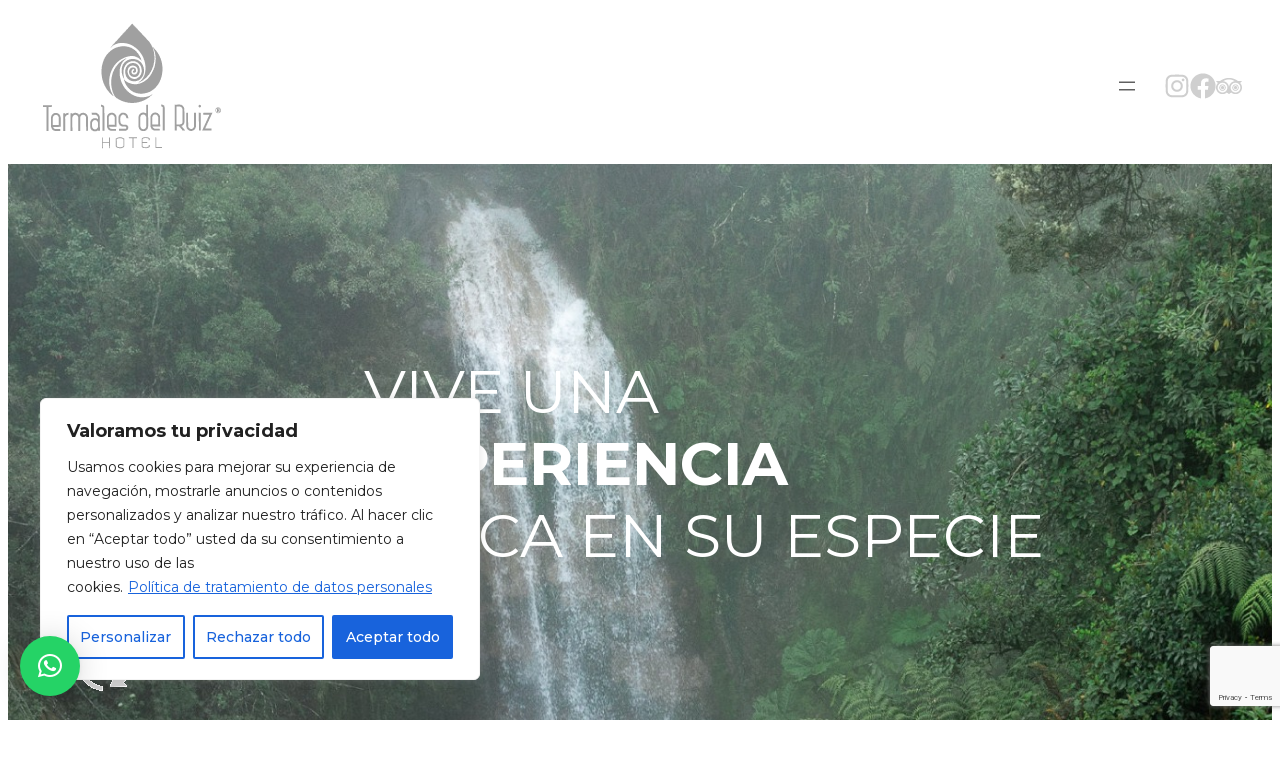

--- FILE ---
content_type: text/html; charset=UTF-8
request_url: https://termalesdelruiz.com/servicios/senderismo/
body_size: 54597
content:
<!DOCTYPE html>
<html lang="es-CO">
<head>
	<meta charset="UTF-8" />
	<meta name="viewport" content="width=device-width, initial-scale=1" />
<meta name='robots' content='index, follow, max-image-preview:large, max-snippet:-1, max-video-preview:-1' />

	<!-- This site is optimized with the Yoast SEO plugin v26.5 - https://yoast.com/wordpress/plugins/seo/ -->
	<link rel="canonical" href="https://termalesdelruiz.com/servicios/senderismo/" />
	<meta property="og:locale" content="es_ES" />
	<meta property="og:type" content="article" />
	<meta property="og:title" content="Senderismo - Termales del Ruiz" />
	<meta property="og:description" content="Existe un lugar dónde la naturaleza vive y se encuentra en cada rincón de este mágico espacio. ¡La vida se mide por los lugares que nos quitan la respiración! Desconéctate del mundo, Conéctate con la naturaleza. Disfruta de &nbsp;lo maravilloso que es encontrarse con tus raíces. Senderos ecológicos debidamente reforestados con vegetación nativa de la [&hellip;]" />
	<meta property="og:url" content="https://termalesdelruiz.com/servicios/senderismo/" />
	<meta property="og:site_name" content="Termales del Ruiz" />
	<meta property="article:modified_time" content="2022-09-27T12:19:04+00:00" />
	<meta name="twitter:card" content="summary_large_image" />
	<script type="application/ld+json" class="yoast-schema-graph">{"@context":"https://schema.org","@graph":[{"@type":"WebPage","@id":"https://termalesdelruiz.com/servicios/senderismo/","url":"https://termalesdelruiz.com/servicios/senderismo/","name":"Senderismo - Termales del Ruiz","isPartOf":{"@id":"https://termalesdelruiz.com/#website"},"datePublished":"2022-09-14T17:23:30+00:00","dateModified":"2022-09-27T12:19:04+00:00","breadcrumb":{"@id":"https://termalesdelruiz.com/servicios/senderismo/#breadcrumb"},"inLanguage":"es-CO","potentialAction":[{"@type":"ReadAction","target":["https://termalesdelruiz.com/servicios/senderismo/"]}]},{"@type":"BreadcrumbList","@id":"https://termalesdelruiz.com/servicios/senderismo/#breadcrumb","itemListElement":[{"@type":"ListItem","position":1,"name":"Inicio","item":"https://termalesdelruiz.com/"},{"@type":"ListItem","position":2,"name":"Senderismo"}]},{"@type":"WebSite","@id":"https://termalesdelruiz.com/#website","url":"https://termalesdelruiz.com/","name":"Termales del Ruiz","description":"","publisher":{"@id":"https://termalesdelruiz.com/#organization"},"potentialAction":[{"@type":"SearchAction","target":{"@type":"EntryPoint","urlTemplate":"https://termalesdelruiz.com/?s={search_term_string}"},"query-input":{"@type":"PropertyValueSpecification","valueRequired":true,"valueName":"search_term_string"}}],"inLanguage":"es-CO"},{"@type":"Organization","@id":"https://termalesdelruiz.com/#organization","name":"Termales del Ruiz","url":"https://termalesdelruiz.com/","logo":{"@type":"ImageObject","inLanguage":"es-CO","@id":"https://termalesdelruiz.com/#/schema/logo/image/","url":"https://termalesdelruiz.com/wp-content/uploads/2022/08/logo-1.png","contentUrl":"https://termalesdelruiz.com/wp-content/uploads/2022/08/logo-1.png","width":188,"height":156,"caption":"Termales del Ruiz"},"image":{"@id":"https://termalesdelruiz.com/#/schema/logo/image/"}}]}</script>
	<!-- / Yoast SEO plugin. -->


<title>Senderismo - Termales del Ruiz</title>
<link rel='dns-prefetch' href='//www.googletagmanager.com' />
<link rel="alternate" type="application/rss+xml" title="Termales del Ruiz &raquo; Feed" href="https://termalesdelruiz.com/feed/" />
<link rel="alternate" type="application/rss+xml" title="Termales del Ruiz &raquo; RSS de los comentarios" href="https://termalesdelruiz.com/comments/feed/" />
<link rel="alternate" title="oEmbed (JSON)" type="application/json+oembed" href="https://termalesdelruiz.com/wp-json/oembed/1.0/embed?url=https%3A%2F%2Ftermalesdelruiz.com%2Fservicios%2Fsenderismo%2F" />
<link rel="alternate" title="oEmbed (XML)" type="text/xml+oembed" href="https://termalesdelruiz.com/wp-json/oembed/1.0/embed?url=https%3A%2F%2Ftermalesdelruiz.com%2Fservicios%2Fsenderismo%2F&#038;format=xml" />
<style id='wp-img-auto-sizes-contain-inline-css'>
img:is([sizes=auto i],[sizes^="auto," i]){contain-intrinsic-size:3000px 1500px}
/*# sourceURL=wp-img-auto-sizes-contain-inline-css */
</style>

<style id='blockbase_font_faces-inline-css'>
/* cyrillic-ext */
@font-face {
	font-family: 'Montserrat';
	font-style: italic;
	font-weight: 100;
	font-display: swap;
	src: url(https://termalesdelruiz.com/wp-content/themes/blockbase/assets/fonts/montserrat/montserrat-cyrillic-ext-Thin-italic.woff2) format('woff2');
	unicode-range: U+0460-052F, U+1C80-1C88, U+20B4, U+2DE0-2DFF, U+A640-A69F, U+FE2E-FE2F;
}

/* cyrillic */
@font-face {
	font-family: 'Montserrat';
	font-style: italic;
	font-weight: 100;
	font-display: swap;
	src: url(https://termalesdelruiz.com/wp-content/themes/blockbase/assets/fonts/montserrat/montserrat-cyrillic-Thin-italic.woff2) format('woff2');
	unicode-range: U+0301, U+0400-045F, U+0490-0491, U+04B0-04B1, U+2116;
}

/* vietnamese */
@font-face {
	font-family: 'Montserrat';
	font-style: italic;
	font-weight: 100;
	font-display: swap;
	src: url(https://termalesdelruiz.com/wp-content/themes/blockbase/assets/fonts/montserrat/montserrat-vietnamese-Thin-italic.woff2) format('woff2');
	unicode-range: U+0102-0103, U+0110-0111, U+0128-0129, U+0168-0169, U+01A0-01A1, U+01AF-01B0, U+1EA0-1EF9, U+20AB;
}

/* latin-ext */
@font-face {
	font-family: 'Montserrat';
	font-style: italic;
	font-weight: 100;
	font-display: swap;
	src: url(https://termalesdelruiz.com/wp-content/themes/blockbase/assets/fonts/montserrat/montserrat-latin-ext-Thin-italic.woff2) format('woff2');
	unicode-range: U+0100-024F, U+0259, U+1E00-1EFF, U+2020, U+20A0-20AB, U+20AD-20CF, U+2113, U+2C60-2C7F, U+A720-A7FF;
}

/* latin */
@font-face {
	font-family: 'Montserrat';
	font-style: italic;
	font-weight: 100;
	font-display: swap;
	src: url(https://termalesdelruiz.com/wp-content/themes/blockbase/assets/fonts/montserrat/montserrat-Thin-italic.woff2) format('woff2');
	unicode-range: U+0000-00FF, U+0131, U+0152-0153, U+02BB-02BC, U+02C6, U+02DA, U+02DC, U+2000-206F, U+2074, U+20AC, U+2122, U+2191, U+2193, U+2212, U+2215, U+FEFF, U+FFFD;
}

/* cyrillic-ext */
@font-face {
	font-family: 'Montserrat';
	font-style: italic;
	font-weight: 200;
	font-display: swap;
	src: url(https://termalesdelruiz.com/wp-content/themes/blockbase/assets/fonts/montserrat/montserrat-cyrillic-ext-Thin-italic.woff2) format('woff2');
	unicode-range: U+0460-052F, U+1C80-1C88, U+20B4, U+2DE0-2DFF, U+A640-A69F, U+FE2E-FE2F;
}

/* cyrillic */
@font-face {
	font-family: 'Montserrat';
	font-style: italic;
	font-weight: 200;
	font-display: swap;
	src: url(https://termalesdelruiz.com/wp-content/themes/blockbase/assets/fonts/montserrat/montserrat-cyrillic-Thin-italic.woff2) format('woff2');
	unicode-range: U+0301, U+0400-045F, U+0490-0491, U+04B0-04B1, U+2116;
}

/* vietnamese */
@font-face {
	font-family: 'Montserrat';
	font-style: italic;
	font-weight: 200;
	font-display: swap;
	src: url(https://termalesdelruiz.com/wp-content/themes/blockbase/assets/fonts/montserrat/montserrat-vietnamese-Thin-italic.woff2) format('woff2');
	unicode-range: U+0102-0103, U+0110-0111, U+0128-0129, U+0168-0169, U+01A0-01A1, U+01AF-01B0, U+1EA0-1EF9, U+20AB;
}

/* latin-ext */
@font-face {
	font-family: 'Montserrat';
	font-style: italic;
	font-weight: 200;
	font-display: swap;
	src: url(https://termalesdelruiz.com/wp-content/themes/blockbase/assets/fonts/montserrat/montserrat-latin-ext-Thin-italic.woff2) format('woff2');
	unicode-range: U+0100-024F, U+0259, U+1E00-1EFF, U+2020, U+20A0-20AB, U+20AD-20CF, U+2113, U+2C60-2C7F, U+A720-A7FF;
}

/* latin */
@font-face {
	font-family: 'Montserrat';
	font-style: italic;
	font-weight: 200;
	font-display: swap;
	src: url(https://termalesdelruiz.com/wp-content/themes/blockbase/assets/fonts/montserrat/montserrat-Thin-italic.woff2) format('woff2');
	unicode-range: U+0000-00FF, U+0131, U+0152-0153, U+02BB-02BC, U+02C6, U+02DA, U+02DC, U+2000-206F, U+2074, U+20AC, U+2122, U+2191, U+2193, U+2212, U+2215, U+FEFF, U+FFFD;
}

/* cyrillic-ext */
@font-face {
	font-family: 'Montserrat';
	font-style: italic;
	font-weight: 300;
	font-display: swap;
	src: url(https://termalesdelruiz.com/wp-content/themes/blockbase/assets/fonts/montserrat/montserrat-cyrillic-ext-Thin-italic.woff2) format('woff2');
	unicode-range: U+0460-052F, U+1C80-1C88, U+20B4, U+2DE0-2DFF, U+A640-A69F, U+FE2E-FE2F;
}

/* cyrillic */
@font-face {
	font-family: 'Montserrat';
	font-style: italic;
	font-weight: 300;
	font-display: swap;
	src: url(https://termalesdelruiz.com/wp-content/themes/blockbase/assets/fonts/montserrat/montserrat-cyrillic-Thin-italic.woff2) format('woff2');
	unicode-range: U+0301, U+0400-045F, U+0490-0491, U+04B0-04B1, U+2116;
}

/* vietnamese */
@font-face {
	font-family: 'Montserrat';
	font-style: italic;
	font-weight: 300;
	font-display: swap;
	src: url(https://termalesdelruiz.com/wp-content/themes/blockbase/assets/fonts/montserrat/montserrat-vietnamese-Thin-italic.woff2) format('woff2');
	unicode-range: U+0102-0103, U+0110-0111, U+0128-0129, U+0168-0169, U+01A0-01A1, U+01AF-01B0, U+1EA0-1EF9, U+20AB;
}

/* latin-ext */
@font-face {
	font-family: 'Montserrat';
	font-style: italic;
	font-weight: 300;
	font-display: swap;
	src: url(https://termalesdelruiz.com/wp-content/themes/blockbase/assets/fonts/montserrat/montserrat-latin-ext-Thin-italic.woff2) format('woff2');
	unicode-range: U+0100-024F, U+0259, U+1E00-1EFF, U+2020, U+20A0-20AB, U+20AD-20CF, U+2113, U+2C60-2C7F, U+A720-A7FF;
}

/* latin */
@font-face {
	font-family: 'Montserrat';
	font-style: italic;
	font-weight: 300;
	font-display: swap;
	src: url(https://termalesdelruiz.com/wp-content/themes/blockbase/assets/fonts/montserrat/montserrat-Thin-italic.woff2) format('woff2');
	unicode-range: U+0000-00FF, U+0131, U+0152-0153, U+02BB-02BC, U+02C6, U+02DA, U+02DC, U+2000-206F, U+2074, U+20AC, U+2122, U+2191, U+2193, U+2212, U+2215, U+FEFF, U+FFFD;
}

/* cyrillic-ext */
@font-face {
	font-family: 'Montserrat';
	font-style: italic;
	font-weight: 400;
	font-display: swap;
	src: url(https://termalesdelruiz.com/wp-content/themes/blockbase/assets/fonts/montserrat/montserrat-cyrillic-ext-Thin-italic.woff2) format('woff2');
	unicode-range: U+0460-052F, U+1C80-1C88, U+20B4, U+2DE0-2DFF, U+A640-A69F, U+FE2E-FE2F;
}

/* cyrillic */
@font-face {
	font-family: 'Montserrat';
	font-style: italic;
	font-weight: 400;
	font-display: swap;
	src: url(https://termalesdelruiz.com/wp-content/themes/blockbase/assets/fonts/montserrat/montserrat-cyrillic-Thin-italic.woff2) format('woff2');
	unicode-range: U+0301, U+0400-045F, U+0490-0491, U+04B0-04B1, U+2116;
}

/* vietnamese */
@font-face {
	font-family: 'Montserrat';
	font-style: italic;
	font-weight: 400;
	font-display: swap;
	src: url(https://termalesdelruiz.com/wp-content/themes/blockbase/assets/fonts/montserrat/montserrat-vietnamese-Thin-italic.woff2) format('woff2');
	unicode-range: U+0102-0103, U+0110-0111, U+0128-0129, U+0168-0169, U+01A0-01A1, U+01AF-01B0, U+1EA0-1EF9, U+20AB;
}

/* latin-ext */
@font-face {
	font-family: 'Montserrat';
	font-style: italic;
	font-weight: 400;
	font-display: swap;
	src: url(https://termalesdelruiz.com/wp-content/themes/blockbase/assets/fonts/montserrat/montserrat-latin-ext-Thin-italic.woff2) format('woff2');
	unicode-range: U+0100-024F, U+0259, U+1E00-1EFF, U+2020, U+20A0-20AB, U+20AD-20CF, U+2113, U+2C60-2C7F, U+A720-A7FF;
}

/* latin */
@font-face {
	font-family: 'Montserrat';
	font-style: italic;
	font-weight: 400;
	font-display: swap;
	src: url(https://termalesdelruiz.com/wp-content/themes/blockbase/assets/fonts/montserrat/montserrat-Thin-italic.woff2) format('woff2');
	unicode-range: U+0000-00FF, U+0131, U+0152-0153, U+02BB-02BC, U+02C6, U+02DA, U+02DC, U+2000-206F, U+2074, U+20AC, U+2122, U+2191, U+2193, U+2212, U+2215, U+FEFF, U+FFFD;
}

/* cyrillic-ext */
@font-face {
	font-family: 'Montserrat';
	font-style: italic;
	font-weight: 500;
	font-display: swap;
	src: url(https://termalesdelruiz.com/wp-content/themes/blockbase/assets/fonts/montserrat/montserrat-cyrillic-ext-Thin-italic.woff2) format('woff2');
	unicode-range: U+0460-052F, U+1C80-1C88, U+20B4, U+2DE0-2DFF, U+A640-A69F, U+FE2E-FE2F;
}

/* cyrillic */
@font-face {
	font-family: 'Montserrat';
	font-style: italic;
	font-weight: 500;
	font-display: swap;
	src: url(https://termalesdelruiz.com/wp-content/themes/blockbase/assets/fonts/montserrat/montserrat-cyrillic-Thin-italic.woff2) format('woff2');
	unicode-range: U+0301, U+0400-045F, U+0490-0491, U+04B0-04B1, U+2116;
}

/* vietnamese */
@font-face {
	font-family: 'Montserrat';
	font-style: italic;
	font-weight: 500;
	font-display: swap;
	src: url(https://termalesdelruiz.com/wp-content/themes/blockbase/assets/fonts/montserrat/montserrat-vietnamese-Thin-italic.woff2) format('woff2');
	unicode-range: U+0102-0103, U+0110-0111, U+0128-0129, U+0168-0169, U+01A0-01A1, U+01AF-01B0, U+1EA0-1EF9, U+20AB;
}

/* latin-ext */
@font-face {
	font-family: 'Montserrat';
	font-style: italic;
	font-weight: 500;
	font-display: swap;
	src: url(https://termalesdelruiz.com/wp-content/themes/blockbase/assets/fonts/montserrat/montserrat-latin-ext-Thin-italic.woff2) format('woff2');
	unicode-range: U+0100-024F, U+0259, U+1E00-1EFF, U+2020, U+20A0-20AB, U+20AD-20CF, U+2113, U+2C60-2C7F, U+A720-A7FF;
}

/* latin */
@font-face {
	font-family: 'Montserrat';
	font-style: italic;
	font-weight: 500;
	font-display: swap;
	src: url(https://termalesdelruiz.com/wp-content/themes/blockbase/assets/fonts/montserrat/montserrat-Thin-italic.woff2) format('woff2');
	unicode-range: U+0000-00FF, U+0131, U+0152-0153, U+02BB-02BC, U+02C6, U+02DA, U+02DC, U+2000-206F, U+2074, U+20AC, U+2122, U+2191, U+2193, U+2212, U+2215, U+FEFF, U+FFFD;
}

/* cyrillic-ext */
@font-face {
	font-family: 'Montserrat';
	font-style: italic;
	font-weight: 600;
	font-display: swap;
	src: url(https://termalesdelruiz.com/wp-content/themes/blockbase/assets/fonts/montserrat/montserrat-cyrillic-ext-Thin-italic.woff2) format('woff2');
	unicode-range: U+0460-052F, U+1C80-1C88, U+20B4, U+2DE0-2DFF, U+A640-A69F, U+FE2E-FE2F;
}

/* cyrillic */
@font-face {
	font-family: 'Montserrat';
	font-style: italic;
	font-weight: 600;
	font-display: swap;
	src: url(https://termalesdelruiz.com/wp-content/themes/blockbase/assets/fonts/montserrat/montserrat-cyrillic-Thin-italic.woff2) format('woff2');
	unicode-range: U+0301, U+0400-045F, U+0490-0491, U+04B0-04B1, U+2116;
}

/* vietnamese */
@font-face {
	font-family: 'Montserrat';
	font-style: italic;
	font-weight: 600;
	font-display: swap;
	src: url(https://termalesdelruiz.com/wp-content/themes/blockbase/assets/fonts/montserrat/montserrat-vietnamese-Thin-italic.woff2) format('woff2');
	unicode-range: U+0102-0103, U+0110-0111, U+0128-0129, U+0168-0169, U+01A0-01A1, U+01AF-01B0, U+1EA0-1EF9, U+20AB;
}

/* latin-ext */
@font-face {
	font-family: 'Montserrat';
	font-style: italic;
	font-weight: 600;
	font-display: swap;
	src: url(https://termalesdelruiz.com/wp-content/themes/blockbase/assets/fonts/montserrat/montserrat-latin-ext-Thin-italic.woff2) format('woff2');
	unicode-range: U+0100-024F, U+0259, U+1E00-1EFF, U+2020, U+20A0-20AB, U+20AD-20CF, U+2113, U+2C60-2C7F, U+A720-A7FF;
}

/* latin */
@font-face {
	font-family: 'Montserrat';
	font-style: italic;
	font-weight: 600;
	font-display: swap;
	src: url(https://termalesdelruiz.com/wp-content/themes/blockbase/assets/fonts/montserrat/montserrat-Thin-italic.woff2) format('woff2');
	unicode-range: U+0000-00FF, U+0131, U+0152-0153, U+02BB-02BC, U+02C6, U+02DA, U+02DC, U+2000-206F, U+2074, U+20AC, U+2122, U+2191, U+2193, U+2212, U+2215, U+FEFF, U+FFFD;
}

/* cyrillic-ext */
@font-face {
	font-family: 'Montserrat';
	font-style: italic;
	font-weight: 700;
	font-display: swap;
	src: url(https://termalesdelruiz.com/wp-content/themes/blockbase/assets/fonts/montserrat/montserrat-cyrillic-ext-Thin-italic.woff2) format('woff2');
	unicode-range: U+0460-052F, U+1C80-1C88, U+20B4, U+2DE0-2DFF, U+A640-A69F, U+FE2E-FE2F;
}

/* cyrillic */
@font-face {
	font-family: 'Montserrat';
	font-style: italic;
	font-weight: 700;
	font-display: swap;
	src: url(https://termalesdelruiz.com/wp-content/themes/blockbase/assets/fonts/montserrat/montserrat-cyrillic-Thin-italic.woff2) format('woff2');
	unicode-range: U+0301, U+0400-045F, U+0490-0491, U+04B0-04B1, U+2116;
}

/* vietnamese */
@font-face {
	font-family: 'Montserrat';
	font-style: italic;
	font-weight: 700;
	font-display: swap;
	src: url(https://termalesdelruiz.com/wp-content/themes/blockbase/assets/fonts/montserrat/montserrat-vietnamese-Thin-italic.woff2) format('woff2');
	unicode-range: U+0102-0103, U+0110-0111, U+0128-0129, U+0168-0169, U+01A0-01A1, U+01AF-01B0, U+1EA0-1EF9, U+20AB;
}

/* latin-ext */
@font-face {
	font-family: 'Montserrat';
	font-style: italic;
	font-weight: 700;
	font-display: swap;
	src: url(https://termalesdelruiz.com/wp-content/themes/blockbase/assets/fonts/montserrat/montserrat-latin-ext-Thin-italic.woff2) format('woff2');
	unicode-range: U+0100-024F, U+0259, U+1E00-1EFF, U+2020, U+20A0-20AB, U+20AD-20CF, U+2113, U+2C60-2C7F, U+A720-A7FF;
}

/* latin */
@font-face {
	font-family: 'Montserrat';
	font-style: italic;
	font-weight: 700;
	font-display: swap;
	src: url(https://termalesdelruiz.com/wp-content/themes/blockbase/assets/fonts/montserrat/montserrat-Thin-italic.woff2) format('woff2');
	unicode-range: U+0000-00FF, U+0131, U+0152-0153, U+02BB-02BC, U+02C6, U+02DA, U+02DC, U+2000-206F, U+2074, U+20AC, U+2122, U+2191, U+2193, U+2212, U+2215, U+FEFF, U+FFFD;
}

/* cyrillic-ext */
@font-face {
	font-family: 'Montserrat';
	font-style: italic;
	font-weight: 800;
	font-display: swap;
	src: url(https://termalesdelruiz.com/wp-content/themes/blockbase/assets/fonts/montserrat/montserrat-cyrillic-ext-Thin-italic.woff2) format('woff2');
	unicode-range: U+0460-052F, U+1C80-1C88, U+20B4, U+2DE0-2DFF, U+A640-A69F, U+FE2E-FE2F;
}

/* cyrillic */
@font-face {
	font-family: 'Montserrat';
	font-style: italic;
	font-weight: 800;
	font-display: swap;
	src: url(https://termalesdelruiz.com/wp-content/themes/blockbase/assets/fonts/montserrat/montserrat-cyrillic-Thin-italic.woff2) format('woff2');
	unicode-range: U+0301, U+0400-045F, U+0490-0491, U+04B0-04B1, U+2116;
}

/* vietnamese */
@font-face {
	font-family: 'Montserrat';
	font-style: italic;
	font-weight: 800;
	font-display: swap;
	src: url(https://termalesdelruiz.com/wp-content/themes/blockbase/assets/fonts/montserrat/montserrat-vietnamese-Thin-italic.woff2) format('woff2');
	unicode-range: U+0102-0103, U+0110-0111, U+0128-0129, U+0168-0169, U+01A0-01A1, U+01AF-01B0, U+1EA0-1EF9, U+20AB;
}

/* latin-ext */
@font-face {
	font-family: 'Montserrat';
	font-style: italic;
	font-weight: 800;
	font-display: swap;
	src: url(https://termalesdelruiz.com/wp-content/themes/blockbase/assets/fonts/montserrat/montserrat-latin-ext-Thin-italic.woff2) format('woff2');
	unicode-range: U+0100-024F, U+0259, U+1E00-1EFF, U+2020, U+20A0-20AB, U+20AD-20CF, U+2113, U+2C60-2C7F, U+A720-A7FF;
}

/* latin */
@font-face {
	font-family: 'Montserrat';
	font-style: italic;
	font-weight: 800;
	font-display: swap;
	src: url(https://termalesdelruiz.com/wp-content/themes/blockbase/assets/fonts/montserrat/montserrat-Thin-italic.woff2) format('woff2');
	unicode-range: U+0000-00FF, U+0131, U+0152-0153, U+02BB-02BC, U+02C6, U+02DA, U+02DC, U+2000-206F, U+2074, U+20AC, U+2122, U+2191, U+2193, U+2212, U+2215, U+FEFF, U+FFFD;
}

/* cyrillic-ext */
@font-face {
	font-family: 'Montserrat';
	font-style: italic;
	font-weight: 900;
	font-display: swap;
	src: url(https://termalesdelruiz.com/wp-content/themes/blockbase/assets/fonts/montserrat/montserrat-cyrillic-ext-Thin-italic.woff2) format('woff2');
	unicode-range: U+0460-052F, U+1C80-1C88, U+20B4, U+2DE0-2DFF, U+A640-A69F, U+FE2E-FE2F;
}

/* cyrillic */
@font-face {
	font-family: 'Montserrat';
	font-style: italic;
	font-weight: 900;
	font-display: swap;
	src: url(https://termalesdelruiz.com/wp-content/themes/blockbase/assets/fonts/montserrat/montserrat-cyrillic-Thin-italic.woff2) format('woff2');
	unicode-range: U+0301, U+0400-045F, U+0490-0491, U+04B0-04B1, U+2116;
}

/* vietnamese */
@font-face {
	font-family: 'Montserrat';
	font-style: italic;
	font-weight: 900;
	font-display: swap;
	src: url(https://termalesdelruiz.com/wp-content/themes/blockbase/assets/fonts/montserrat/montserrat-vietnamese-Thin-italic.woff2) format('woff2');
	unicode-range: U+0102-0103, U+0110-0111, U+0128-0129, U+0168-0169, U+01A0-01A1, U+01AF-01B0, U+1EA0-1EF9, U+20AB;
}

/* latin-ext */
@font-face {
	font-family: 'Montserrat';
	font-style: italic;
	font-weight: 900;
	font-display: swap;
	src: url(https://termalesdelruiz.com/wp-content/themes/blockbase/assets/fonts/montserrat/montserrat-latin-ext-Thin-italic.woff2) format('woff2');
	unicode-range: U+0100-024F, U+0259, U+1E00-1EFF, U+2020, U+20A0-20AB, U+20AD-20CF, U+2113, U+2C60-2C7F, U+A720-A7FF;
}

/* latin */
@font-face {
	font-family: 'Montserrat';
	font-style: italic;
	font-weight: 900;
	font-display: swap;
	src: url(https://termalesdelruiz.com/wp-content/themes/blockbase/assets/fonts/montserrat/montserrat-Thin-italic.woff2) format('woff2');
	unicode-range: U+0000-00FF, U+0131, U+0152-0153, U+02BB-02BC, U+02C6, U+02DA, U+02DC, U+2000-206F, U+2074, U+20AC, U+2122, U+2191, U+2193, U+2212, U+2215, U+FEFF, U+FFFD;
}

/* cyrillic-ext */
@font-face {
	font-family: 'Montserrat';
	font-style: normal;
	font-weight: 100;
	font-display: swap;
	src: url(https://termalesdelruiz.com/wp-content/themes/blockbase/assets/fonts/montserrat/montserrat-cyrillic-ext-Thin.woff2) format('woff2');
	unicode-range: U+0460-052F, U+1C80-1C88, U+20B4, U+2DE0-2DFF, U+A640-A69F, U+FE2E-FE2F;
}

/* cyrillic */
@font-face {
	font-family: 'Montserrat';
	font-style: normal;
	font-weight: 100;
	font-display: swap;
	src: url(https://termalesdelruiz.com/wp-content/themes/blockbase/assets/fonts/montserrat/montserrat-cyrillic-Thin.woff2) format('woff2');
	unicode-range: U+0301, U+0400-045F, U+0490-0491, U+04B0-04B1, U+2116;
}

/* vietnamese */
@font-face {
	font-family: 'Montserrat';
	font-style: normal;
	font-weight: 100;
	font-display: swap;
	src: url(https://termalesdelruiz.com/wp-content/themes/blockbase/assets/fonts/montserrat/montserrat-vietnamese-Thin.woff2) format('woff2');
	unicode-range: U+0102-0103, U+0110-0111, U+0128-0129, U+0168-0169, U+01A0-01A1, U+01AF-01B0, U+1EA0-1EF9, U+20AB;
}

/* latin-ext */
@font-face {
	font-family: 'Montserrat';
	font-style: normal;
	font-weight: 100;
	font-display: swap;
	src: url(https://termalesdelruiz.com/wp-content/themes/blockbase/assets/fonts/montserrat/montserrat-latin-ext-Thin.woff2) format('woff2');
	unicode-range: U+0100-024F, U+0259, U+1E00-1EFF, U+2020, U+20A0-20AB, U+20AD-20CF, U+2113, U+2C60-2C7F, U+A720-A7FF;
}

/* latin */
@font-face {
	font-family: 'Montserrat';
	font-style: normal;
	font-weight: 100;
	font-display: swap;
	src: url(https://termalesdelruiz.com/wp-content/themes/blockbase/assets/fonts/montserrat/montserrat-Thin.woff2) format('woff2');
	unicode-range: U+0000-00FF, U+0131, U+0152-0153, U+02BB-02BC, U+02C6, U+02DA, U+02DC, U+2000-206F, U+2074, U+20AC, U+2122, U+2191, U+2193, U+2212, U+2215, U+FEFF, U+FFFD;
}

/* cyrillic-ext */
@font-face {
	font-family: 'Montserrat';
	font-style: normal;
	font-weight: 200;
	font-display: swap;
	src: url(https://termalesdelruiz.com/wp-content/themes/blockbase/assets/fonts/montserrat/montserrat-cyrillic-ext-Thin.woff2) format('woff2');
	unicode-range: U+0460-052F, U+1C80-1C88, U+20B4, U+2DE0-2DFF, U+A640-A69F, U+FE2E-FE2F;
}

/* cyrillic */
@font-face {
	font-family: 'Montserrat';
	font-style: normal;
	font-weight: 200;
	font-display: swap;
	src: url(https://termalesdelruiz.com/wp-content/themes/blockbase/assets/fonts/montserrat/montserrat-cyrillic-Thin.woff2) format('woff2');
	unicode-range: U+0301, U+0400-045F, U+0490-0491, U+04B0-04B1, U+2116;
}

/* vietnamese */
@font-face {
	font-family: 'Montserrat';
	font-style: normal;
	font-weight: 200;
	font-display: swap;
	src: url(https://termalesdelruiz.com/wp-content/themes/blockbase/assets/fonts/montserrat/montserrat-vietnamese-Thin.woff2) format('woff2');
	unicode-range: U+0102-0103, U+0110-0111, U+0128-0129, U+0168-0169, U+01A0-01A1, U+01AF-01B0, U+1EA0-1EF9, U+20AB;
}

/* latin-ext */
@font-face {
	font-family: 'Montserrat';
	font-style: normal;
	font-weight: 200;
	font-display: swap;
	src: url(https://termalesdelruiz.com/wp-content/themes/blockbase/assets/fonts/montserrat/montserrat-latin-ext-Thin.woff2) format('woff2');
	unicode-range: U+0100-024F, U+0259, U+1E00-1EFF, U+2020, U+20A0-20AB, U+20AD-20CF, U+2113, U+2C60-2C7F, U+A720-A7FF;
}

/* latin */
@font-face {
	font-family: 'Montserrat';
	font-style: normal;
	font-weight: 200;
	font-display: swap;
	src: url(https://termalesdelruiz.com/wp-content/themes/blockbase/assets/fonts/montserrat/montserrat-Thin.woff2) format('woff2');
	unicode-range: U+0000-00FF, U+0131, U+0152-0153, U+02BB-02BC, U+02C6, U+02DA, U+02DC, U+2000-206F, U+2074, U+20AC, U+2122, U+2191, U+2193, U+2212, U+2215, U+FEFF, U+FFFD;
}

/* cyrillic-ext */
@font-face {
	font-family: 'Montserrat';
	font-style: normal;
	font-weight: 300;
	font-display: swap;
	src: url(https://termalesdelruiz.com/wp-content/themes/blockbase/assets/fonts/montserrat/montserrat-cyrillic-ext-Thin.woff2) format('woff2');
	unicode-range: U+0460-052F, U+1C80-1C88, U+20B4, U+2DE0-2DFF, U+A640-A69F, U+FE2E-FE2F;
}

/* cyrillic */
@font-face {
	font-family: 'Montserrat';
	font-style: normal;
	font-weight: 300;
	font-display: swap;
	src: url(https://termalesdelruiz.com/wp-content/themes/blockbase/assets/fonts/montserrat/montserrat-cyrillic-Thin.woff2) format('woff2');
	unicode-range: U+0301, U+0400-045F, U+0490-0491, U+04B0-04B1, U+2116;
}

/* vietnamese */
@font-face {
	font-family: 'Montserrat';
	font-style: normal;
	font-weight: 300;
	font-display: swap;
	src: url(https://termalesdelruiz.com/wp-content/themes/blockbase/assets/fonts/montserrat/montserrat-vietnamese-Thin.woff2) format('woff2');
	unicode-range: U+0102-0103, U+0110-0111, U+0128-0129, U+0168-0169, U+01A0-01A1, U+01AF-01B0, U+1EA0-1EF9, U+20AB;
}

/* latin-ext */
@font-face {
	font-family: 'Montserrat';
	font-style: normal;
	font-weight: 300;
	font-display: swap;
	src: url(https://termalesdelruiz.com/wp-content/themes/blockbase/assets/fonts/montserrat/montserrat-latin-ext-Thin.woff2) format('woff2');
	unicode-range: U+0100-024F, U+0259, U+1E00-1EFF, U+2020, U+20A0-20AB, U+20AD-20CF, U+2113, U+2C60-2C7F, U+A720-A7FF;
}

/* latin */
@font-face {
	font-family: 'Montserrat';
	font-style: normal;
	font-weight: 300;
	font-display: swap;
	src: url(https://termalesdelruiz.com/wp-content/themes/blockbase/assets/fonts/montserrat/montserrat-Thin.woff2) format('woff2');
	unicode-range: U+0000-00FF, U+0131, U+0152-0153, U+02BB-02BC, U+02C6, U+02DA, U+02DC, U+2000-206F, U+2074, U+20AC, U+2122, U+2191, U+2193, U+2212, U+2215, U+FEFF, U+FFFD;
}

/* cyrillic-ext */
@font-face {
	font-family: 'Montserrat';
	font-style: normal;
	font-weight: 400;
	font-display: swap;
	src: url(https://termalesdelruiz.com/wp-content/themes/blockbase/assets/fonts/montserrat/montserrat-cyrillic-ext-Thin.woff2) format('woff2');
	unicode-range: U+0460-052F, U+1C80-1C88, U+20B4, U+2DE0-2DFF, U+A640-A69F, U+FE2E-FE2F;
}

/* cyrillic */
@font-face {
	font-family: 'Montserrat';
	font-style: normal;
	font-weight: 400;
	font-display: swap;
	src: url(https://termalesdelruiz.com/wp-content/themes/blockbase/assets/fonts/montserrat/montserrat-cyrillic-Thin.woff2) format('woff2');
	unicode-range: U+0301, U+0400-045F, U+0490-0491, U+04B0-04B1, U+2116;
}

/* vietnamese */
@font-face {
	font-family: 'Montserrat';
	font-style: normal;
	font-weight: 400;
	font-display: swap;
	src: url(https://termalesdelruiz.com/wp-content/themes/blockbase/assets/fonts/montserrat/montserrat-vietnamese-Thin.woff2) format('woff2');
	unicode-range: U+0102-0103, U+0110-0111, U+0128-0129, U+0168-0169, U+01A0-01A1, U+01AF-01B0, U+1EA0-1EF9, U+20AB;
}

/* latin-ext */
@font-face {
	font-family: 'Montserrat';
	font-style: normal;
	font-weight: 400;
	font-display: swap;
	src: url(https://termalesdelruiz.com/wp-content/themes/blockbase/assets/fonts/montserrat/montserrat-latin-ext-Thin.woff2) format('woff2');
	unicode-range: U+0100-024F, U+0259, U+1E00-1EFF, U+2020, U+20A0-20AB, U+20AD-20CF, U+2113, U+2C60-2C7F, U+A720-A7FF;
}

/* latin */
@font-face {
	font-family: 'Montserrat';
	font-style: normal;
	font-weight: 400;
	font-display: swap;
	src: url(https://termalesdelruiz.com/wp-content/themes/blockbase/assets/fonts/montserrat/montserrat-Thin.woff2) format('woff2');
	unicode-range: U+0000-00FF, U+0131, U+0152-0153, U+02BB-02BC, U+02C6, U+02DA, U+02DC, U+2000-206F, U+2074, U+20AC, U+2122, U+2191, U+2193, U+2212, U+2215, U+FEFF, U+FFFD;
}

/* cyrillic-ext */
@font-face {
	font-family: 'Montserrat';
	font-style: normal;
	font-weight: 500;
	font-display: swap;
	src: url(https://termalesdelruiz.com/wp-content/themes/blockbase/assets/fonts/montserrat/montserrat-cyrillic-ext-Thin.woff2) format('woff2');
	unicode-range: U+0460-052F, U+1C80-1C88, U+20B4, U+2DE0-2DFF, U+A640-A69F, U+FE2E-FE2F;
}

/* cyrillic */
@font-face {
	font-family: 'Montserrat';
	font-style: normal;
	font-weight: 500;
	font-display: swap;
	src: url(https://termalesdelruiz.com/wp-content/themes/blockbase/assets/fonts/montserrat/montserrat-cyrillic-Thin.woff2) format('woff2');
	unicode-range: U+0301, U+0400-045F, U+0490-0491, U+04B0-04B1, U+2116;
}

/* vietnamese */
@font-face {
	font-family: 'Montserrat';
	font-style: normal;
	font-weight: 500;
	font-display: swap;
	src: url(https://termalesdelruiz.com/wp-content/themes/blockbase/assets/fonts/montserrat/montserrat-vietnamese-Thin.woff2) format('woff2');
	unicode-range: U+0102-0103, U+0110-0111, U+0128-0129, U+0168-0169, U+01A0-01A1, U+01AF-01B0, U+1EA0-1EF9, U+20AB;
}

/* latin-ext */
@font-face {
	font-family: 'Montserrat';
	font-style: normal;
	font-weight: 500;
	font-display: swap;
	src: url(https://termalesdelruiz.com/wp-content/themes/blockbase/assets/fonts/montserrat/montserrat-latin-ext-Thin.woff2) format('woff2');
	unicode-range: U+0100-024F, U+0259, U+1E00-1EFF, U+2020, U+20A0-20AB, U+20AD-20CF, U+2113, U+2C60-2C7F, U+A720-A7FF;
}

/* latin */
@font-face {
	font-family: 'Montserrat';
	font-style: normal;
	font-weight: 500;
	font-display: swap;
	src: url(https://termalesdelruiz.com/wp-content/themes/blockbase/assets/fonts/montserrat/montserrat-Thin.woff2) format('woff2');
	unicode-range: U+0000-00FF, U+0131, U+0152-0153, U+02BB-02BC, U+02C6, U+02DA, U+02DC, U+2000-206F, U+2074, U+20AC, U+2122, U+2191, U+2193, U+2212, U+2215, U+FEFF, U+FFFD;
}

/* cyrillic-ext */
@font-face {
	font-family: 'Montserrat';
	font-style: normal;
	font-weight: 600;
	font-display: swap;
	src: url(https://termalesdelruiz.com/wp-content/themes/blockbase/assets/fonts/montserrat/montserrat-cyrillic-ext-Thin.woff2) format('woff2');
	unicode-range: U+0460-052F, U+1C80-1C88, U+20B4, U+2DE0-2DFF, U+A640-A69F, U+FE2E-FE2F;
}

/* cyrillic */
@font-face {
	font-family: 'Montserrat';
	font-style: normal;
	font-weight: 600;
	font-display: swap;
	src: url(https://termalesdelruiz.com/wp-content/themes/blockbase/assets/fonts/montserrat/montserrat-cyrillic-Thin.woff2) format('woff2');
	unicode-range: U+0301, U+0400-045F, U+0490-0491, U+04B0-04B1, U+2116;
}

/* vietnamese */
@font-face {
	font-family: 'Montserrat';
	font-style: normal;
	font-weight: 600;
	font-display: swap;
	src: url(https://termalesdelruiz.com/wp-content/themes/blockbase/assets/fonts/montserrat/montserrat-vietnamese-Thin.woff2) format('woff2');
	unicode-range: U+0102-0103, U+0110-0111, U+0128-0129, U+0168-0169, U+01A0-01A1, U+01AF-01B0, U+1EA0-1EF9, U+20AB;
}

/* latin-ext */
@font-face {
	font-family: 'Montserrat';
	font-style: normal;
	font-weight: 600;
	font-display: swap;
	src: url(https://termalesdelruiz.com/wp-content/themes/blockbase/assets/fonts/montserrat/montserrat-latin-ext-Thin.woff2) format('woff2');
	unicode-range: U+0100-024F, U+0259, U+1E00-1EFF, U+2020, U+20A0-20AB, U+20AD-20CF, U+2113, U+2C60-2C7F, U+A720-A7FF;
}

/* latin */
@font-face {
	font-family: 'Montserrat';
	font-style: normal;
	font-weight: 600;
	font-display: swap;
	src: url(https://termalesdelruiz.com/wp-content/themes/blockbase/assets/fonts/montserrat/montserrat-Thin.woff2) format('woff2');
	unicode-range: U+0000-00FF, U+0131, U+0152-0153, U+02BB-02BC, U+02C6, U+02DA, U+02DC, U+2000-206F, U+2074, U+20AC, U+2122, U+2191, U+2193, U+2212, U+2215, U+FEFF, U+FFFD;
}

/* cyrillic-ext */
@font-face {
	font-family: 'Montserrat';
	font-style: normal;
	font-weight: 700;
	font-display: swap;
	src: url(https://termalesdelruiz.com/wp-content/themes/blockbase/assets/fonts/montserrat/montserrat-cyrillic-ext-Thin.woff2) format('woff2');
	unicode-range: U+0460-052F, U+1C80-1C88, U+20B4, U+2DE0-2DFF, U+A640-A69F, U+FE2E-FE2F;
}

/* cyrillic */
@font-face {
	font-family: 'Montserrat';
	font-style: normal;
	font-weight: 700;
	font-display: swap;
	src: url(https://termalesdelruiz.com/wp-content/themes/blockbase/assets/fonts/montserrat/montserrat-cyrillic-Thin.woff2) format('woff2');
	unicode-range: U+0301, U+0400-045F, U+0490-0491, U+04B0-04B1, U+2116;
}

/* vietnamese */
@font-face {
	font-family: 'Montserrat';
	font-style: normal;
	font-weight: 700;
	font-display: swap;
	src: url(https://termalesdelruiz.com/wp-content/themes/blockbase/assets/fonts/montserrat/montserrat-vietnamese-Thin.woff2) format('woff2');
	unicode-range: U+0102-0103, U+0110-0111, U+0128-0129, U+0168-0169, U+01A0-01A1, U+01AF-01B0, U+1EA0-1EF9, U+20AB;
}

/* latin-ext */
@font-face {
	font-family: 'Montserrat';
	font-style: normal;
	font-weight: 700;
	font-display: swap;
	src: url(https://termalesdelruiz.com/wp-content/themes/blockbase/assets/fonts/montserrat/montserrat-latin-ext-Thin.woff2) format('woff2');
	unicode-range: U+0100-024F, U+0259, U+1E00-1EFF, U+2020, U+20A0-20AB, U+20AD-20CF, U+2113, U+2C60-2C7F, U+A720-A7FF;
}

/* latin */
@font-face {
	font-family: 'Montserrat';
	font-style: normal;
	font-weight: 700;
	font-display: swap;
	src: url(https://termalesdelruiz.com/wp-content/themes/blockbase/assets/fonts/montserrat/montserrat-Thin.woff2) format('woff2');
	unicode-range: U+0000-00FF, U+0131, U+0152-0153, U+02BB-02BC, U+02C6, U+02DA, U+02DC, U+2000-206F, U+2074, U+20AC, U+2122, U+2191, U+2193, U+2212, U+2215, U+FEFF, U+FFFD;
}

/* cyrillic-ext */
@font-face {
	font-family: 'Montserrat';
	font-style: normal;
	font-weight: 800;
	font-display: swap;
	src: url(https://termalesdelruiz.com/wp-content/themes/blockbase/assets/fonts/montserrat/montserrat-cyrillic-ext-Thin.woff2) format('woff2');
	unicode-range: U+0460-052F, U+1C80-1C88, U+20B4, U+2DE0-2DFF, U+A640-A69F, U+FE2E-FE2F;
}

/* cyrillic */
@font-face {
	font-family: 'Montserrat';
	font-style: normal;
	font-weight: 800;
	font-display: swap;
	src: url(https://termalesdelruiz.com/wp-content/themes/blockbase/assets/fonts/montserrat/montserrat-cyrillic-Thin.woff2) format('woff2');
	unicode-range: U+0301, U+0400-045F, U+0490-0491, U+04B0-04B1, U+2116;
}

/* vietnamese */
@font-face {
	font-family: 'Montserrat';
	font-style: normal;
	font-weight: 800;
	font-display: swap;
	src: url(https://termalesdelruiz.com/wp-content/themes/blockbase/assets/fonts/montserrat/montserrat-vietnamese-Thin.woff2) format('woff2');
	unicode-range: U+0102-0103, U+0110-0111, U+0128-0129, U+0168-0169, U+01A0-01A1, U+01AF-01B0, U+1EA0-1EF9, U+20AB;
}

/* latin-ext */
@font-face {
	font-family: 'Montserrat';
	font-style: normal;
	font-weight: 800;
	font-display: swap;
	src: url(https://termalesdelruiz.com/wp-content/themes/blockbase/assets/fonts/montserrat/montserrat-latin-ext-Thin.woff2) format('woff2');
	unicode-range: U+0100-024F, U+0259, U+1E00-1EFF, U+2020, U+20A0-20AB, U+20AD-20CF, U+2113, U+2C60-2C7F, U+A720-A7FF;
}

/* latin */
@font-face {
	font-family: 'Montserrat';
	font-style: normal;
	font-weight: 800;
	font-display: swap;
	src: url(https://termalesdelruiz.com/wp-content/themes/blockbase/assets/fonts/montserrat/montserrat-Thin.woff2) format('woff2');
	unicode-range: U+0000-00FF, U+0131, U+0152-0153, U+02BB-02BC, U+02C6, U+02DA, U+02DC, U+2000-206F, U+2074, U+20AC, U+2122, U+2191, U+2193, U+2212, U+2215, U+FEFF, U+FFFD;
}

/* cyrillic-ext */
@font-face {
	font-family: 'Montserrat';
	font-style: normal;
	font-weight: 900;
	font-display: swap;
	src: url(https://termalesdelruiz.com/wp-content/themes/blockbase/assets/fonts/montserrat/montserrat-cyrillic-ext-Thin.woff2) format('woff2');
	unicode-range: U+0460-052F, U+1C80-1C88, U+20B4, U+2DE0-2DFF, U+A640-A69F, U+FE2E-FE2F;
}

/* cyrillic */
@font-face {
	font-family: 'Montserrat';
	font-style: normal;
	font-weight: 900;
	font-display: swap;
	src: url(https://termalesdelruiz.com/wp-content/themes/blockbase/assets/fonts/montserrat/montserrat-cyrillic-Thin.woff2) format('woff2');
	unicode-range: U+0301, U+0400-045F, U+0490-0491, U+04B0-04B1, U+2116;
}

/* vietnamese */
@font-face {
	font-family: 'Montserrat';
	font-style: normal;
	font-weight: 900;
	font-display: swap;
	src: url(https://termalesdelruiz.com/wp-content/themes/blockbase/assets/fonts/montserrat/montserrat-vietnamese-Thin.woff2) format('woff2');
	unicode-range: U+0102-0103, U+0110-0111, U+0128-0129, U+0168-0169, U+01A0-01A1, U+01AF-01B0, U+1EA0-1EF9, U+20AB;
}

/* latin-ext */
@font-face {
	font-family: 'Montserrat';
	font-style: normal;
	font-weight: 900;
	font-display: swap;
	src: url(https://termalesdelruiz.com/wp-content/themes/blockbase/assets/fonts/montserrat/montserrat-latin-ext-Thin.woff2) format('woff2');
	unicode-range: U+0100-024F, U+0259, U+1E00-1EFF, U+2020, U+20A0-20AB, U+20AD-20CF, U+2113, U+2C60-2C7F, U+A720-A7FF;
}

/* latin */
@font-face {
	font-family: 'Montserrat';
	font-style: normal;
	font-weight: 900;
	font-display: swap;
	src: url(https://termalesdelruiz.com/wp-content/themes/blockbase/assets/fonts/montserrat/montserrat-Thin.woff2) format('woff2');
	unicode-range: U+0000-00FF, U+0131, U+0152-0153, U+02BB-02BC, U+02C6, U+02DA, U+02DC, U+2000-206F, U+2074, U+20AC, U+2122, U+2191, U+2193, U+2212, U+2215, U+FEFF, U+FFFD;
}
/*# sourceURL=blockbase_font_faces-inline-css */
</style>
<style id='wp-block-site-logo-inline-css'>
.wp-block-site-logo{box-sizing:border-box;line-height:0}.wp-block-site-logo a{display:inline-block;line-height:0}.wp-block-site-logo.is-default-size img{height:auto;width:120px}.wp-block-site-logo img{height:auto;max-width:100%}.wp-block-site-logo a,.wp-block-site-logo img{border-radius:inherit}.wp-block-site-logo.aligncenter{margin-left:auto;margin-right:auto;text-align:center}:root :where(.wp-block-site-logo.is-style-rounded){border-radius:9999px}
/*# sourceURL=https://termalesdelruiz.com/wp-includes/blocks/site-logo/style.min.css */
</style>
<style id='wp-block-group-inline-css'>
.wp-block-group{box-sizing:border-box}:where(.wp-block-group.wp-block-group-is-layout-constrained){position:relative}
/*# sourceURL=https://termalesdelruiz.com/wp-includes/blocks/group/style.min.css */
</style>
<style id='wp-block-navigation-link-inline-css'>
.wp-block-navigation .wp-block-navigation-item__label{overflow-wrap:break-word}.wp-block-navigation .wp-block-navigation-item__description{display:none}.link-ui-tools{outline:1px solid #f0f0f0;padding:8px}.link-ui-block-inserter{padding-top:8px}.link-ui-block-inserter__back{margin-left:8px;text-transform:uppercase}
/*# sourceURL=https://termalesdelruiz.com/wp-includes/blocks/navigation-link/style.min.css */
</style>
<style id='wp-block-navigation-inline-css'>
.wp-block-navigation{position:relative}.wp-block-navigation ul{margin-bottom:0;margin-left:0;margin-top:0;padding-left:0}.wp-block-navigation ul,.wp-block-navigation ul li{list-style:none;padding:0}.wp-block-navigation .wp-block-navigation-item{align-items:center;background-color:inherit;display:flex;position:relative}.wp-block-navigation .wp-block-navigation-item .wp-block-navigation__submenu-container:empty{display:none}.wp-block-navigation .wp-block-navigation-item__content{display:block;z-index:1}.wp-block-navigation .wp-block-navigation-item__content.wp-block-navigation-item__content{color:inherit}.wp-block-navigation.has-text-decoration-underline .wp-block-navigation-item__content,.wp-block-navigation.has-text-decoration-underline .wp-block-navigation-item__content:active,.wp-block-navigation.has-text-decoration-underline .wp-block-navigation-item__content:focus{text-decoration:underline}.wp-block-navigation.has-text-decoration-line-through .wp-block-navigation-item__content,.wp-block-navigation.has-text-decoration-line-through .wp-block-navigation-item__content:active,.wp-block-navigation.has-text-decoration-line-through .wp-block-navigation-item__content:focus{text-decoration:line-through}.wp-block-navigation :where(a),.wp-block-navigation :where(a:active),.wp-block-navigation :where(a:focus){text-decoration:none}.wp-block-navigation .wp-block-navigation__submenu-icon{align-self:center;background-color:inherit;border:none;color:currentColor;display:inline-block;font-size:inherit;height:.6em;line-height:0;margin-left:.25em;padding:0;width:.6em}.wp-block-navigation .wp-block-navigation__submenu-icon svg{display:inline-block;stroke:currentColor;height:inherit;margin-top:.075em;width:inherit}.wp-block-navigation{--navigation-layout-justification-setting:flex-start;--navigation-layout-direction:row;--navigation-layout-wrap:wrap;--navigation-layout-justify:flex-start;--navigation-layout-align:center}.wp-block-navigation.is-vertical{--navigation-layout-direction:column;--navigation-layout-justify:initial;--navigation-layout-align:flex-start}.wp-block-navigation.no-wrap{--navigation-layout-wrap:nowrap}.wp-block-navigation.items-justified-center{--navigation-layout-justification-setting:center;--navigation-layout-justify:center}.wp-block-navigation.items-justified-center.is-vertical{--navigation-layout-align:center}.wp-block-navigation.items-justified-right{--navigation-layout-justification-setting:flex-end;--navigation-layout-justify:flex-end}.wp-block-navigation.items-justified-right.is-vertical{--navigation-layout-align:flex-end}.wp-block-navigation.items-justified-space-between{--navigation-layout-justification-setting:space-between;--navigation-layout-justify:space-between}.wp-block-navigation .has-child .wp-block-navigation__submenu-container{align-items:normal;background-color:inherit;color:inherit;display:flex;flex-direction:column;opacity:0;position:absolute;z-index:2}@media not (prefers-reduced-motion){.wp-block-navigation .has-child .wp-block-navigation__submenu-container{transition:opacity .1s linear}}.wp-block-navigation .has-child .wp-block-navigation__submenu-container{height:0;overflow:hidden;visibility:hidden;width:0}.wp-block-navigation .has-child .wp-block-navigation__submenu-container>.wp-block-navigation-item>.wp-block-navigation-item__content{display:flex;flex-grow:1;padding:.5em 1em}.wp-block-navigation .has-child .wp-block-navigation__submenu-container>.wp-block-navigation-item>.wp-block-navigation-item__content .wp-block-navigation__submenu-icon{margin-left:auto;margin-right:0}.wp-block-navigation .has-child .wp-block-navigation__submenu-container .wp-block-navigation-item__content{margin:0}.wp-block-navigation .has-child .wp-block-navigation__submenu-container{left:-1px;top:100%}@media (min-width:782px){.wp-block-navigation .has-child .wp-block-navigation__submenu-container .wp-block-navigation__submenu-container{left:100%;top:-1px}.wp-block-navigation .has-child .wp-block-navigation__submenu-container .wp-block-navigation__submenu-container:before{background:#0000;content:"";display:block;height:100%;position:absolute;right:100%;width:.5em}.wp-block-navigation .has-child .wp-block-navigation__submenu-container .wp-block-navigation__submenu-icon{margin-right:.25em}.wp-block-navigation .has-child .wp-block-navigation__submenu-container .wp-block-navigation__submenu-icon svg{transform:rotate(-90deg)}}.wp-block-navigation .has-child .wp-block-navigation-submenu__toggle[aria-expanded=true]~.wp-block-navigation__submenu-container,.wp-block-navigation .has-child:not(.open-on-click):hover>.wp-block-navigation__submenu-container,.wp-block-navigation .has-child:not(.open-on-click):not(.open-on-hover-click):focus-within>.wp-block-navigation__submenu-container{height:auto;min-width:200px;opacity:1;overflow:visible;visibility:visible;width:auto}.wp-block-navigation.has-background .has-child .wp-block-navigation__submenu-container{left:0;top:100%}@media (min-width:782px){.wp-block-navigation.has-background .has-child .wp-block-navigation__submenu-container .wp-block-navigation__submenu-container{left:100%;top:0}}.wp-block-navigation-submenu{display:flex;position:relative}.wp-block-navigation-submenu .wp-block-navigation__submenu-icon svg{stroke:currentColor}button.wp-block-navigation-item__content{background-color:initial;border:none;color:currentColor;font-family:inherit;font-size:inherit;font-style:inherit;font-weight:inherit;letter-spacing:inherit;line-height:inherit;text-align:left;text-transform:inherit}.wp-block-navigation-submenu__toggle{cursor:pointer}.wp-block-navigation-submenu__toggle[aria-expanded=true]+.wp-block-navigation__submenu-icon>svg,.wp-block-navigation-submenu__toggle[aria-expanded=true]>svg{transform:rotate(180deg)}.wp-block-navigation-item.open-on-click .wp-block-navigation-submenu__toggle{padding-left:0;padding-right:.85em}.wp-block-navigation-item.open-on-click .wp-block-navigation-submenu__toggle+.wp-block-navigation__submenu-icon{margin-left:-.6em;pointer-events:none}.wp-block-navigation-item.open-on-click button.wp-block-navigation-item__content:not(.wp-block-navigation-submenu__toggle){padding:0}.wp-block-navigation .wp-block-page-list,.wp-block-navigation__container,.wp-block-navigation__responsive-close,.wp-block-navigation__responsive-container,.wp-block-navigation__responsive-container-content,.wp-block-navigation__responsive-dialog{gap:inherit}:where(.wp-block-navigation.has-background .wp-block-navigation-item a:not(.wp-element-button)),:where(.wp-block-navigation.has-background .wp-block-navigation-submenu a:not(.wp-element-button)){padding:.5em 1em}:where(.wp-block-navigation .wp-block-navigation__submenu-container .wp-block-navigation-item a:not(.wp-element-button)),:where(.wp-block-navigation .wp-block-navigation__submenu-container .wp-block-navigation-submenu a:not(.wp-element-button)),:where(.wp-block-navigation .wp-block-navigation__submenu-container .wp-block-navigation-submenu button.wp-block-navigation-item__content),:where(.wp-block-navigation .wp-block-navigation__submenu-container .wp-block-pages-list__item button.wp-block-navigation-item__content){padding:.5em 1em}.wp-block-navigation.items-justified-right .wp-block-navigation__container .has-child .wp-block-navigation__submenu-container,.wp-block-navigation.items-justified-right .wp-block-page-list>.has-child .wp-block-navigation__submenu-container,.wp-block-navigation.items-justified-space-between .wp-block-page-list>.has-child:last-child .wp-block-navigation__submenu-container,.wp-block-navigation.items-justified-space-between>.wp-block-navigation__container>.has-child:last-child .wp-block-navigation__submenu-container{left:auto;right:0}.wp-block-navigation.items-justified-right .wp-block-navigation__container .has-child .wp-block-navigation__submenu-container .wp-block-navigation__submenu-container,.wp-block-navigation.items-justified-right .wp-block-page-list>.has-child .wp-block-navigation__submenu-container .wp-block-navigation__submenu-container,.wp-block-navigation.items-justified-space-between .wp-block-page-list>.has-child:last-child .wp-block-navigation__submenu-container .wp-block-navigation__submenu-container,.wp-block-navigation.items-justified-space-between>.wp-block-navigation__container>.has-child:last-child .wp-block-navigation__submenu-container .wp-block-navigation__submenu-container{left:-1px;right:-1px}@media (min-width:782px){.wp-block-navigation.items-justified-right .wp-block-navigation__container .has-child .wp-block-navigation__submenu-container .wp-block-navigation__submenu-container,.wp-block-navigation.items-justified-right .wp-block-page-list>.has-child .wp-block-navigation__submenu-container .wp-block-navigation__submenu-container,.wp-block-navigation.items-justified-space-between .wp-block-page-list>.has-child:last-child .wp-block-navigation__submenu-container .wp-block-navigation__submenu-container,.wp-block-navigation.items-justified-space-between>.wp-block-navigation__container>.has-child:last-child .wp-block-navigation__submenu-container .wp-block-navigation__submenu-container{left:auto;right:100%}}.wp-block-navigation:not(.has-background) .wp-block-navigation__submenu-container{background-color:#fff;border:1px solid #00000026}.wp-block-navigation.has-background .wp-block-navigation__submenu-container{background-color:inherit}.wp-block-navigation:not(.has-text-color) .wp-block-navigation__submenu-container{color:#000}.wp-block-navigation__container{align-items:var(--navigation-layout-align,initial);display:flex;flex-direction:var(--navigation-layout-direction,initial);flex-wrap:var(--navigation-layout-wrap,wrap);justify-content:var(--navigation-layout-justify,initial);list-style:none;margin:0;padding-left:0}.wp-block-navigation__container .is-responsive{display:none}.wp-block-navigation__container:only-child,.wp-block-page-list:only-child{flex-grow:1}@keyframes overlay-menu__fade-in-animation{0%{opacity:0;transform:translateY(.5em)}to{opacity:1;transform:translateY(0)}}.wp-block-navigation__responsive-container{bottom:0;display:none;left:0;position:fixed;right:0;top:0}.wp-block-navigation__responsive-container :where(.wp-block-navigation-item a){color:inherit}.wp-block-navigation__responsive-container .wp-block-navigation__responsive-container-content{align-items:var(--navigation-layout-align,initial);display:flex;flex-direction:var(--navigation-layout-direction,initial);flex-wrap:var(--navigation-layout-wrap,wrap);justify-content:var(--navigation-layout-justify,initial)}.wp-block-navigation__responsive-container:not(.is-menu-open.is-menu-open){background-color:inherit!important;color:inherit!important}.wp-block-navigation__responsive-container.is-menu-open{background-color:inherit;display:flex;flex-direction:column}@media not (prefers-reduced-motion){.wp-block-navigation__responsive-container.is-menu-open{animation:overlay-menu__fade-in-animation .1s ease-out;animation-fill-mode:forwards}}.wp-block-navigation__responsive-container.is-menu-open{overflow:auto;padding:clamp(1rem,var(--wp--style--root--padding-top),20rem) clamp(1rem,var(--wp--style--root--padding-right),20rem) clamp(1rem,var(--wp--style--root--padding-bottom),20rem) clamp(1rem,var(--wp--style--root--padding-left),20rem);z-index:100000}.wp-block-navigation__responsive-container.is-menu-open .wp-block-navigation__responsive-container-content{align-items:var(--navigation-layout-justification-setting,inherit);display:flex;flex-direction:column;flex-wrap:nowrap;overflow:visible;padding-top:calc(2rem + 24px)}.wp-block-navigation__responsive-container.is-menu-open .wp-block-navigation__responsive-container-content,.wp-block-navigation__responsive-container.is-menu-open .wp-block-navigation__responsive-container-content .wp-block-navigation__container,.wp-block-navigation__responsive-container.is-menu-open .wp-block-navigation__responsive-container-content .wp-block-page-list{justify-content:flex-start}.wp-block-navigation__responsive-container.is-menu-open .wp-block-navigation__responsive-container-content .wp-block-navigation__submenu-icon{display:none}.wp-block-navigation__responsive-container.is-menu-open .wp-block-navigation__responsive-container-content .has-child .wp-block-navigation__submenu-container{border:none;height:auto;min-width:200px;opacity:1;overflow:initial;padding-left:2rem;padding-right:2rem;position:static;visibility:visible;width:auto}.wp-block-navigation__responsive-container.is-menu-open .wp-block-navigation__responsive-container-content .wp-block-navigation__container,.wp-block-navigation__responsive-container.is-menu-open .wp-block-navigation__responsive-container-content .wp-block-navigation__submenu-container{gap:inherit}.wp-block-navigation__responsive-container.is-menu-open .wp-block-navigation__responsive-container-content .wp-block-navigation__submenu-container{padding-top:var(--wp--style--block-gap,2em)}.wp-block-navigation__responsive-container.is-menu-open .wp-block-navigation__responsive-container-content .wp-block-navigation-item__content{padding:0}.wp-block-navigation__responsive-container.is-menu-open .wp-block-navigation__responsive-container-content .wp-block-navigation-item,.wp-block-navigation__responsive-container.is-menu-open .wp-block-navigation__responsive-container-content .wp-block-navigation__container,.wp-block-navigation__responsive-container.is-menu-open .wp-block-navigation__responsive-container-content .wp-block-page-list{align-items:var(--navigation-layout-justification-setting,initial);display:flex;flex-direction:column}.wp-block-navigation__responsive-container.is-menu-open .wp-block-navigation-item,.wp-block-navigation__responsive-container.is-menu-open .wp-block-navigation-item .wp-block-navigation__submenu-container,.wp-block-navigation__responsive-container.is-menu-open .wp-block-navigation__container,.wp-block-navigation__responsive-container.is-menu-open .wp-block-page-list{background:#0000!important;color:inherit!important}.wp-block-navigation__responsive-container.is-menu-open .wp-block-navigation__submenu-container.wp-block-navigation__submenu-container.wp-block-navigation__submenu-container.wp-block-navigation__submenu-container{left:auto;right:auto}@media (min-width:600px){.wp-block-navigation__responsive-container:not(.hidden-by-default):not(.is-menu-open){background-color:inherit;display:block;position:relative;width:100%;z-index:auto}.wp-block-navigation__responsive-container:not(.hidden-by-default):not(.is-menu-open) .wp-block-navigation__responsive-container-close{display:none}.wp-block-navigation__responsive-container.is-menu-open .wp-block-navigation__submenu-container.wp-block-navigation__submenu-container.wp-block-navigation__submenu-container.wp-block-navigation__submenu-container{left:0}}.wp-block-navigation:not(.has-background) .wp-block-navigation__responsive-container.is-menu-open{background-color:#fff}.wp-block-navigation:not(.has-text-color) .wp-block-navigation__responsive-container.is-menu-open{color:#000}.wp-block-navigation__toggle_button_label{font-size:1rem;font-weight:700}.wp-block-navigation__responsive-container-close,.wp-block-navigation__responsive-container-open{background:#0000;border:none;color:currentColor;cursor:pointer;margin:0;padding:0;text-transform:inherit;vertical-align:middle}.wp-block-navigation__responsive-container-close svg,.wp-block-navigation__responsive-container-open svg{fill:currentColor;display:block;height:24px;pointer-events:none;width:24px}.wp-block-navigation__responsive-container-open{display:flex}.wp-block-navigation__responsive-container-open.wp-block-navigation__responsive-container-open.wp-block-navigation__responsive-container-open{font-family:inherit;font-size:inherit;font-weight:inherit}@media (min-width:600px){.wp-block-navigation__responsive-container-open:not(.always-shown){display:none}}.wp-block-navigation__responsive-container-close{position:absolute;right:0;top:0;z-index:2}.wp-block-navigation__responsive-container-close.wp-block-navigation__responsive-container-close.wp-block-navigation__responsive-container-close{font-family:inherit;font-size:inherit;font-weight:inherit}.wp-block-navigation__responsive-close{width:100%}.has-modal-open .wp-block-navigation__responsive-close{margin-left:auto;margin-right:auto;max-width:var(--wp--style--global--wide-size,100%)}.wp-block-navigation__responsive-close:focus{outline:none}.is-menu-open .wp-block-navigation__responsive-close,.is-menu-open .wp-block-navigation__responsive-container-content,.is-menu-open .wp-block-navigation__responsive-dialog{box-sizing:border-box}.wp-block-navigation__responsive-dialog{position:relative}.has-modal-open .admin-bar .is-menu-open .wp-block-navigation__responsive-dialog{margin-top:46px}@media (min-width:782px){.has-modal-open .admin-bar .is-menu-open .wp-block-navigation__responsive-dialog{margin-top:32px}}html.has-modal-open{overflow:hidden}
/*# sourceURL=https://termalesdelruiz.com/wp-includes/blocks/navigation/style.min.css */
</style>
<style id='wp-block-heading-inline-css'>
h1:where(.wp-block-heading).has-background,h2:where(.wp-block-heading).has-background,h3:where(.wp-block-heading).has-background,h4:where(.wp-block-heading).has-background,h5:where(.wp-block-heading).has-background,h6:where(.wp-block-heading).has-background{padding:1.25em 2.375em}h1.has-text-align-left[style*=writing-mode]:where([style*=vertical-lr]),h1.has-text-align-right[style*=writing-mode]:where([style*=vertical-rl]),h2.has-text-align-left[style*=writing-mode]:where([style*=vertical-lr]),h2.has-text-align-right[style*=writing-mode]:where([style*=vertical-rl]),h3.has-text-align-left[style*=writing-mode]:where([style*=vertical-lr]),h3.has-text-align-right[style*=writing-mode]:where([style*=vertical-rl]),h4.has-text-align-left[style*=writing-mode]:where([style*=vertical-lr]),h4.has-text-align-right[style*=writing-mode]:where([style*=vertical-rl]),h5.has-text-align-left[style*=writing-mode]:where([style*=vertical-lr]),h5.has-text-align-right[style*=writing-mode]:where([style*=vertical-rl]),h6.has-text-align-left[style*=writing-mode]:where([style*=vertical-lr]),h6.has-text-align-right[style*=writing-mode]:where([style*=vertical-rl]){rotate:180deg}
/*# sourceURL=https://termalesdelruiz.com/wp-includes/blocks/heading/style.min.css */
</style>
<style id='wp-block-post-title-inline-css'>
.wp-block-post-title{box-sizing:border-box;word-break:break-word}.wp-block-post-title :where(a){display:inline-block;font-family:inherit;font-size:inherit;font-style:inherit;font-weight:inherit;letter-spacing:inherit;line-height:inherit;text-decoration:inherit}
/*# sourceURL=https://termalesdelruiz.com/wp-includes/blocks/post-title/style.min.css */
</style>
<style id='wp-block-paragraph-inline-css'>
.is-small-text{font-size:.875em}.is-regular-text{font-size:1em}.is-large-text{font-size:2.25em}.is-larger-text{font-size:3em}.has-drop-cap:not(:focus):first-letter{float:left;font-size:8.4em;font-style:normal;font-weight:100;line-height:.68;margin:.05em .1em 0 0;text-transform:uppercase}body.rtl .has-drop-cap:not(:focus):first-letter{float:none;margin-left:.1em}p.has-drop-cap.has-background{overflow:hidden}:root :where(p.has-background){padding:1.25em 2.375em}:where(p.has-text-color:not(.has-link-color)) a{color:inherit}p.has-text-align-left[style*="writing-mode:vertical-lr"],p.has-text-align-right[style*="writing-mode:vertical-rl"]{rotate:180deg}
/*# sourceURL=https://termalesdelruiz.com/wp-includes/blocks/paragraph/style.min.css */
</style>
<style id='wp-block-post-content-inline-css'>
.wp-block-post-content{display:flow-root}
/*# sourceURL=https://termalesdelruiz.com/wp-includes/blocks/post-content/style.min.css */
</style>
<style id='wp-block-library-inline-css'>
:root{--wp-block-synced-color:#7a00df;--wp-block-synced-color--rgb:122,0,223;--wp-bound-block-color:var(--wp-block-synced-color);--wp-editor-canvas-background:#ddd;--wp-admin-theme-color:#007cba;--wp-admin-theme-color--rgb:0,124,186;--wp-admin-theme-color-darker-10:#006ba1;--wp-admin-theme-color-darker-10--rgb:0,107,160.5;--wp-admin-theme-color-darker-20:#005a87;--wp-admin-theme-color-darker-20--rgb:0,90,135;--wp-admin-border-width-focus:2px}@media (min-resolution:192dpi){:root{--wp-admin-border-width-focus:1.5px}}.wp-element-button{cursor:pointer}:root .has-very-light-gray-background-color{background-color:#eee}:root .has-very-dark-gray-background-color{background-color:#313131}:root .has-very-light-gray-color{color:#eee}:root .has-very-dark-gray-color{color:#313131}:root .has-vivid-green-cyan-to-vivid-cyan-blue-gradient-background{background:linear-gradient(135deg,#00d084,#0693e3)}:root .has-purple-crush-gradient-background{background:linear-gradient(135deg,#34e2e4,#4721fb 50%,#ab1dfe)}:root .has-hazy-dawn-gradient-background{background:linear-gradient(135deg,#faaca8,#dad0ec)}:root .has-subdued-olive-gradient-background{background:linear-gradient(135deg,#fafae1,#67a671)}:root .has-atomic-cream-gradient-background{background:linear-gradient(135deg,#fdd79a,#004a59)}:root .has-nightshade-gradient-background{background:linear-gradient(135deg,#330968,#31cdcf)}:root .has-midnight-gradient-background{background:linear-gradient(135deg,#020381,#2874fc)}:root{--wp--preset--font-size--normal:16px;--wp--preset--font-size--huge:42px}.has-regular-font-size{font-size:1em}.has-larger-font-size{font-size:2.625em}.has-normal-font-size{font-size:var(--wp--preset--font-size--normal)}.has-huge-font-size{font-size:var(--wp--preset--font-size--huge)}.has-text-align-center{text-align:center}.has-text-align-left{text-align:left}.has-text-align-right{text-align:right}.has-fit-text{white-space:nowrap!important}#end-resizable-editor-section{display:none}.aligncenter{clear:both}.items-justified-left{justify-content:flex-start}.items-justified-center{justify-content:center}.items-justified-right{justify-content:flex-end}.items-justified-space-between{justify-content:space-between}.screen-reader-text{border:0;clip-path:inset(50%);height:1px;margin:-1px;overflow:hidden;padding:0;position:absolute;width:1px;word-wrap:normal!important}.screen-reader-text:focus{background-color:#ddd;clip-path:none;color:#444;display:block;font-size:1em;height:auto;left:5px;line-height:normal;padding:15px 23px 14px;text-decoration:none;top:5px;width:auto;z-index:100000}html :where(.has-border-color){border-style:solid}html :where([style*=border-top-color]){border-top-style:solid}html :where([style*=border-right-color]){border-right-style:solid}html :where([style*=border-bottom-color]){border-bottom-style:solid}html :where([style*=border-left-color]){border-left-style:solid}html :where([style*=border-width]){border-style:solid}html :where([style*=border-top-width]){border-top-style:solid}html :where([style*=border-right-width]){border-right-style:solid}html :where([style*=border-bottom-width]){border-bottom-style:solid}html :where([style*=border-left-width]){border-left-style:solid}html :where(img[class*=wp-image-]){height:auto;max-width:100%}:where(figure){margin:0 0 1em}html :where(.is-position-sticky){--wp-admin--admin-bar--position-offset:var(--wp-admin--admin-bar--height,0px)}@media screen and (max-width:600px){html :where(.is-position-sticky){--wp-admin--admin-bar--position-offset:0px}}
/*# sourceURL=/wp-includes/css/dist/block-library/common.min.css */
</style>
<style id='global-styles-inline-css'>
:root{--wp--preset--aspect-ratio--square: 1;--wp--preset--aspect-ratio--4-3: 4/3;--wp--preset--aspect-ratio--3-4: 3/4;--wp--preset--aspect-ratio--3-2: 3/2;--wp--preset--aspect-ratio--2-3: 2/3;--wp--preset--aspect-ratio--16-9: 16/9;--wp--preset--aspect-ratio--9-16: 9/16;--wp--preset--color--black: #000000;--wp--preset--color--cyan-bluish-gray: #abb8c3;--wp--preset--color--white: #ffffff;--wp--preset--color--pale-pink: #f78da7;--wp--preset--color--vivid-red: #cf2e2e;--wp--preset--color--luminous-vivid-orange: #ff6900;--wp--preset--color--luminous-vivid-amber: #fcb900;--wp--preset--color--light-green-cyan: #7bdcb5;--wp--preset--color--vivid-green-cyan: #00d084;--wp--preset--color--pale-cyan-blue: #8ed1fc;--wp--preset--color--vivid-cyan-blue: #0693e3;--wp--preset--color--vivid-purple: #9b51e0;--wp--preset--color--primary: #206f5a;--wp--preset--color--secondary: #006ba1;--wp--preset--color--foreground: #333333;--wp--preset--color--background: #ffffff;--wp--preset--color--tertiary: #F0F0F0;--wp--preset--color--custom-gris-19: #cfcfcf;--wp--preset--color--custom-negro-62: #606060;--wp--preset--color--custom-verde: #206f5a;--wp--preset--gradient--vivid-cyan-blue-to-vivid-purple: linear-gradient(135deg,rgb(6,147,227) 0%,rgb(155,81,224) 100%);--wp--preset--gradient--light-green-cyan-to-vivid-green-cyan: linear-gradient(135deg,rgb(122,220,180) 0%,rgb(0,208,130) 100%);--wp--preset--gradient--luminous-vivid-amber-to-luminous-vivid-orange: linear-gradient(135deg,rgb(252,185,0) 0%,rgb(255,105,0) 100%);--wp--preset--gradient--luminous-vivid-orange-to-vivid-red: linear-gradient(135deg,rgb(255,105,0) 0%,rgb(207,46,46) 100%);--wp--preset--gradient--very-light-gray-to-cyan-bluish-gray: linear-gradient(135deg,rgb(238,238,238) 0%,rgb(169,184,195) 100%);--wp--preset--gradient--cool-to-warm-spectrum: linear-gradient(135deg,rgb(74,234,220) 0%,rgb(151,120,209) 20%,rgb(207,42,186) 40%,rgb(238,44,130) 60%,rgb(251,105,98) 80%,rgb(254,248,76) 100%);--wp--preset--gradient--blush-light-purple: linear-gradient(135deg,rgb(255,206,236) 0%,rgb(152,150,240) 100%);--wp--preset--gradient--blush-bordeaux: linear-gradient(135deg,rgb(254,205,165) 0%,rgb(254,45,45) 50%,rgb(107,0,62) 100%);--wp--preset--gradient--luminous-dusk: linear-gradient(135deg,rgb(255,203,112) 0%,rgb(199,81,192) 50%,rgb(65,88,208) 100%);--wp--preset--gradient--pale-ocean: linear-gradient(135deg,rgb(255,245,203) 0%,rgb(182,227,212) 50%,rgb(51,167,181) 100%);--wp--preset--gradient--electric-grass: linear-gradient(135deg,rgb(202,248,128) 0%,rgb(113,206,126) 100%);--wp--preset--gradient--midnight: linear-gradient(135deg,rgb(2,3,129) 0%,rgb(40,116,252) 100%);--wp--preset--font-size--small: 1rem;--wp--preset--font-size--medium: 1.5rem;--wp--preset--font-size--large: 1.75rem;--wp--preset--font-size--x-large: 2rem;--wp--preset--font-family--system-font: -apple-system, BlinkMacSystemFont, 'Segoe UI', Roboto, Oxygen-Sans, Ubuntu, Cantarell, 'Helvetica Neue', sans-serif;--wp--preset--font-family--arvo: Arvo, serif;--wp--preset--font-family--bodoni-moda: 'Bodoni Moda', serif;--wp--preset--font-family--cabin: Cabin, sans-serif;--wp--preset--font-family--chivo: Chivo, sans-serif;--wp--preset--font-family--courier-prime: 'Courier Prime', serif;--wp--preset--font-family--dm-sans: 'DM Sans', sans-serif;--wp--preset--font-family--domine: Domine, serif;--wp--preset--font-family--eb-garamond: 'EB Garamond', serif;--wp--preset--font-family--fira-sans: 'Fira Sans', sans-serif;--wp--preset--font-family--helvetica-neue: 'Helvetica Neue','Helvetica', 'Arial', sans-serif;--wp--preset--font-family--ibm-plex-mono: 'IBM Plex Mono', monospace;--wp--preset--font-family--inter: Inter, sans-serif;--wp--preset--font-family--josefin-sans: 'Josefin Sans', sans-serif;--wp--preset--font-family--libre-baskerville: 'Libre Baskerville', serif;--wp--preset--font-family--libre-franklin: 'Libre Franklin', sans-serif;--wp--preset--font-family--lora: Lora, serif;--wp--preset--font-family--merriweather: Merriweather, serif;--wp--preset--font-family--montserrat: Montserrat, sans-serif;--wp--preset--font-family--nunito: Nunito, sans-serif;--wp--preset--font-family--open-sans: 'Open Sans', sans-serif;--wp--preset--font-family--overpass: Overpass, sans-serif;--wp--preset--font-family--playfair-display: 'Playfair Display', serif;--wp--preset--font-family--poppins: Poppins, sans-serif;--wp--preset--font-family--raleway: Raleway, sans-serif;--wp--preset--font-family--red-hat-display: 'Red Hat Display', sans-serif;--wp--preset--font-family--roboto: Roboto, sans-serif;--wp--preset--font-family--roboto-slab: 'Roboto Slab', sans-serif;--wp--preset--font-family--rubik: Rubik, sans-serif;--wp--preset--font-family--source-sans-pro: 'Source Sans Pro', sans-serif;--wp--preset--font-family--source-serif-pro: 'Source Serif Pro', sans-serif;--wp--preset--font-family--space-mono: 'Space Mono', sans-serif;--wp--preset--font-family--work-sans: 'Work Sans', sans-serif;--wp--preset--spacing--20: 0.44rem;--wp--preset--spacing--30: 0.67rem;--wp--preset--spacing--40: 1rem;--wp--preset--spacing--50: 1.5rem;--wp--preset--spacing--60: 2.25rem;--wp--preset--spacing--70: 3.38rem;--wp--preset--spacing--80: 5.06rem;--wp--preset--shadow--natural: 6px 6px 9px rgba(0, 0, 0, 0.2);--wp--preset--shadow--deep: 12px 12px 50px rgba(0, 0, 0, 0.4);--wp--preset--shadow--sharp: 6px 6px 0px rgba(0, 0, 0, 0.2);--wp--preset--shadow--outlined: 6px 6px 0px -3px rgb(255, 255, 255), 6px 6px rgb(0, 0, 0);--wp--preset--shadow--crisp: 6px 6px 0px rgb(0, 0, 0);--wp--custom--opt-out-of-parent-style-variations: ;--wp--custom--alignment--aligned-max-width: 50%;--wp--custom--button--border--color: var(--wp--custom--color--primary);--wp--custom--button--border--radius: 4px;--wp--custom--button--border--style: solid;--wp--custom--button--border--width: 2px;--wp--custom--button--color--background: var(--wp--custom--color--primary);--wp--custom--button--color--text: var(--wp--custom--color--background);--wp--custom--button--hover--color--text: var(--wp--custom--color--background);--wp--custom--button--hover--color--background: var(--wp--custom--color--secondary);--wp--custom--button--hover--border--color: var(--wp--custom--color--secondary);--wp--custom--button--spacing--padding--top: 0.667em;--wp--custom--button--spacing--padding--bottom: 0.667em;--wp--custom--button--spacing--padding--left: 1.333em;--wp--custom--button--spacing--padding--right: 1.333em;--wp--custom--button--typography--font-size: var(--wp--custom--font-sizes--normal);--wp--custom--button--typography--font-weight: normal;--wp--custom--button--typography--line-height: 2;--wp--custom--button--outline--color--text: var(--wp--custom--color--primary);--wp--custom--button--outline--color--background: var(--wp--custom--color--background);--wp--custom--button--outline--border--color: var(--wp--custom--color--primary);--wp--custom--button--outline--hover--color--text: var(--wp--custom--color--background);--wp--custom--button--outline--hover--color--background: var(--wp--custom--color--secondary);--wp--custom--button--outline--hover--border--color: var(--wp--custom--color--primary);--wp--custom--color--foreground: var(--wp--preset--color--foreground);--wp--custom--color--background: var(--wp--preset--color--background);--wp--custom--color--primary: var(--wp--preset--color--primary);--wp--custom--color--secondary: var(--wp--preset--color--secondary);--wp--custom--color--tertiary: var(--wp--preset--color--tertiary);--wp--custom--font-sizes--x-small: 0.875rem;--wp--custom--font-sizes--normal: 1.125rem;--wp--custom--font-sizes--huge: 3rem;--wp--custom--form--padding: calc( 0.5 * var(--wp--custom--gap--horizontal) );--wp--custom--form--border--color: #EFEFEF;--wp--custom--form--border--radius: 0;--wp--custom--form--border--style: solid;--wp--custom--form--border--width: 2px;--wp--custom--form--checkbox--checked--content: "\2715";--wp--custom--form--checkbox--checked--font-size: var(--wp--custom--font-sizes--x-small);--wp--custom--form--checkbox--checked--position--left: 3px;--wp--custom--form--checkbox--checked--position--top: 3px;--wp--custom--form--checkbox--checked--sizing--height: 12px;--wp--custom--form--checkbox--checked--sizing--width: 12px;--wp--custom--form--checkbox--unchecked--content: "";--wp--custom--form--checkbox--unchecked--position--left: 0;--wp--custom--form--checkbox--unchecked--position--top: 0.2em;--wp--custom--form--checkbox--unchecked--sizing--height: 16px;--wp--custom--form--checkbox--unchecked--sizing--width: 16px;--wp--custom--form--color--background: transparent;--wp--custom--form--color--box-shadow: none;--wp--custom--form--color--text: inherit;--wp--custom--form--label--spacing--margin--bottom: var(--wp--custom--gap--baseline);--wp--custom--form--label--typography--font-size: var(--wp--custom--font-sizes--x-small);--wp--custom--form--label--typography--font-weight: normal;--wp--custom--form--label--typography--letter-spacing: normal;--wp--custom--form--label--typography--text-transform: none;--wp--custom--form--typography--font-size: var(--wp--custom--font-sizes--normal);--wp--custom--gallery--caption--font-size: var(--wp--preset--font-size--small);--wp--custom--body--typography--line-height: 1.6;--wp--custom--heading--typography--font-weight: 400;--wp--custom--heading--typography--line-height: 1.125;--wp--custom--latest-posts--meta--color--text: var(--wp--custom--color--primary);--wp--custom--layout--content-size: 620px;--wp--custom--gap--baseline: 15px;--wp--custom--gap--horizontal: min(30px, 5vw);--wp--custom--gap--vertical: min(30px, 5vw);--wp--custom--navigation--submenu--border--color: var(--wp--custom--color--primary);--wp--custom--navigation--submenu--border--radius: var(--wp--custom--form--border--radius);--wp--custom--navigation--submenu--border--style: var(--wp--custom--form--border--style);--wp--custom--navigation--submenu--border--width: var(--wp--custom--form--border--width);--wp--custom--navigation--submenu--color--background: var(--wp--custom--color--background);--wp--custom--navigation--submenu--color--text: var(--wp--custom--color--foreground);--wp--custom--paragraph--dropcap--margin: .1em .1em 0 0;--wp--custom--paragraph--dropcap--typography--font-size: 110px;--wp--custom--paragraph--dropcap--typography--font-weight: 400;--wp--custom--post-author--typography--font-weight: normal;--wp--custom--post-comment--typography--font-size: var(--wp--custom--font-sizes--normal);--wp--custom--post-comment--typography--line-height: var(--wp--custom--body--typography--line-height);--wp--custom--pullquote--citation--typography--font-size: var(--wp--custom--font-sizes--x-small);--wp--custom--pullquote--citation--typography--font-family: inherit;--wp--custom--pullquote--citation--typography--font-style: italic;--wp--custom--pullquote--citation--spacing--margin--top: var(--wp--custom--gap--vertical);--wp--custom--pullquote--typography--text-align: left;--wp--custom--quote--citation--typography--font-size: var(--wp--custom--font-sizes--x-small);--wp--custom--quote--citation--typography--font-style: italic;--wp--custom--quote--citation--typography--font-weight: 400;--wp--custom--quote--typography--text-align: left;--wp--custom--separator--opacity: 1;--wp--custom--separator--width: 150px;--wp--custom--table--figcaption--typography--font-size: var(--wp--custom--font-sizes--x-small);--wp--custom--video--caption--text-align: center;--wp--custom--video--caption--margin: var(--wp--custom--gap--vertical) auto;}:root { --wp--style--global--content-size: 620px;--wp--style--global--wide-size: 1000px; }:where(body) { margin: 0; }.wp-site-blocks > .alignleft { float: left; margin-right: 2em; }.wp-site-blocks > .alignright { float: right; margin-left: 2em; }.wp-site-blocks > .aligncenter { justify-content: center; margin-left: auto; margin-right: auto; }:where(.wp-site-blocks) > * { margin-block-start: calc(2 * var(--wp--custom--gap--baseline)); margin-block-end: 0; }:where(.wp-site-blocks) > :first-child { margin-block-start: 0; }:where(.wp-site-blocks) > :last-child { margin-block-end: 0; }:root { --wp--style--block-gap: calc(2 * var(--wp--custom--gap--baseline)); }:root :where(.is-layout-flow) > :first-child{margin-block-start: 0;}:root :where(.is-layout-flow) > :last-child{margin-block-end: 0;}:root :where(.is-layout-flow) > *{margin-block-start: calc(2 * var(--wp--custom--gap--baseline));margin-block-end: 0;}:root :where(.is-layout-constrained) > :first-child{margin-block-start: 0;}:root :where(.is-layout-constrained) > :last-child{margin-block-end: 0;}:root :where(.is-layout-constrained) > *{margin-block-start: calc(2 * var(--wp--custom--gap--baseline));margin-block-end: 0;}:root :where(.is-layout-flex){gap: calc(2 * var(--wp--custom--gap--baseline));}:root :where(.is-layout-grid){gap: calc(2 * var(--wp--custom--gap--baseline));}.is-layout-flow > .alignleft{float: left;margin-inline-start: 0;margin-inline-end: 2em;}.is-layout-flow > .alignright{float: right;margin-inline-start: 2em;margin-inline-end: 0;}.is-layout-flow > .aligncenter{margin-left: auto !important;margin-right: auto !important;}.is-layout-constrained > .alignleft{float: left;margin-inline-start: 0;margin-inline-end: 2em;}.is-layout-constrained > .alignright{float: right;margin-inline-start: 2em;margin-inline-end: 0;}.is-layout-constrained > .aligncenter{margin-left: auto !important;margin-right: auto !important;}.is-layout-constrained > :where(:not(.alignleft):not(.alignright):not(.alignfull)){max-width: var(--wp--style--global--content-size);margin-left: auto !important;margin-right: auto !important;}.is-layout-constrained > .alignwide{max-width: var(--wp--style--global--wide-size);}body .is-layout-flex{display: flex;}.is-layout-flex{flex-wrap: wrap;align-items: center;}.is-layout-flex > :is(*, div){margin: 0;}body .is-layout-grid{display: grid;}.is-layout-grid > :is(*, div){margin: 0;}body{background-color: var(--wp--custom--color--background);color: var(--wp--custom--color--foreground);font-family: var(--wp--preset--font-family--montserrat);font-size: var(--wp--custom--font-sizes--normal);line-height: var(--wp--custom--body--typography--line-height);padding-top: 0px;padding-right: 0px;padding-bottom: 0px;padding-left: 0px;}a:where(:not(.wp-element-button)){color: var(--wp--custom--color--primary);text-decoration: underline;}:root :where(a:where(:not(.wp-element-button)):hover){text-decoration: none;}:root :where(a:where(:not(.wp-element-button)):focus){text-decoration: none;}:root :where(a:where(:not(.wp-element-button)):active){text-decoration: none;}h1{font-size: var(--wp--custom--font-sizes--huge);font-weight: var(--wp--custom--heading--typography--font-weight);line-height: var(--wp--custom--heading--typography--line-height);margin-top: var(--wp--custom--gap--vertical);margin-bottom: var(--wp--custom--gap--vertical);}h2{font-size: var(--wp--preset--font-size--x-large);font-weight: var(--wp--custom--heading--typography--font-weight);line-height: var(--wp--custom--heading--typography--line-height);margin-top: var(--wp--custom--gap--vertical);margin-bottom: var(--wp--custom--gap--vertical);}h3{font-size: var(--wp--preset--font-size--large);font-weight: var(--wp--custom--heading--typography--font-weight);line-height: var(--wp--custom--heading--typography--line-height);margin-top: var(--wp--custom--gap--vertical);margin-bottom: var(--wp--custom--gap--vertical);}h4{font-size: var(--wp--preset--font-size--medium);font-weight: var(--wp--custom--heading--typography--font-weight);line-height: var(--wp--custom--heading--typography--line-height);margin-top: var(--wp--custom--gap--vertical);margin-bottom: var(--wp--custom--gap--vertical);}h5{font-size: var(--wp--custom--font-sizes--normal);font-weight: var(--wp--custom--heading--typography--font-weight);line-height: var(--wp--custom--heading--typography--line-height);margin-top: var(--wp--custom--gap--vertical);margin-bottom: var(--wp--custom--gap--vertical);}h6{font-size: var(--wp--preset--font-size--small);font-weight: var(--wp--custom--heading--typography--font-weight);line-height: var(--wp--custom--heading--typography--line-height);margin-top: var(--wp--custom--gap--vertical);margin-bottom: var(--wp--custom--gap--vertical);}:root :where(.wp-element-button, .wp-block-button__link){background-color: var(--wp--custom--button--color--background);border-radius: var(--wp--custom--button--border--radius);border-width: 0;color: var(--wp--custom--button--color--text);font-family: var(--wp--preset--font-family--body-font);font-size: var(--wp--custom--button--typography--font-size);font-style: inherit;font-weight: var(--wp--custom--button--typography--font-weight);letter-spacing: inherit;line-height: var(--wp--custom--button--typography--line-height);padding-top: calc( var(--wp--custom--button--spacing--padding--top) + var(--wp--custom--button--border--width) );padding-right: calc( var(--wp--custom--button--spacing--padding--right) + var(--wp--custom--button--border--width) );padding-bottom: calc( var(--wp--custom--button--spacing--padding--bottom) + var(--wp--custom--button--border--width) );padding-left: calc( var(--wp--custom--button--spacing--padding--left) + var(--wp--custom--button--border--width) );text-decoration: none;text-transform: inherit;}.has-black-color{color: var(--wp--preset--color--black) !important;}.has-cyan-bluish-gray-color{color: var(--wp--preset--color--cyan-bluish-gray) !important;}.has-white-color{color: var(--wp--preset--color--white) !important;}.has-pale-pink-color{color: var(--wp--preset--color--pale-pink) !important;}.has-vivid-red-color{color: var(--wp--preset--color--vivid-red) !important;}.has-luminous-vivid-orange-color{color: var(--wp--preset--color--luminous-vivid-orange) !important;}.has-luminous-vivid-amber-color{color: var(--wp--preset--color--luminous-vivid-amber) !important;}.has-light-green-cyan-color{color: var(--wp--preset--color--light-green-cyan) !important;}.has-vivid-green-cyan-color{color: var(--wp--preset--color--vivid-green-cyan) !important;}.has-pale-cyan-blue-color{color: var(--wp--preset--color--pale-cyan-blue) !important;}.has-vivid-cyan-blue-color{color: var(--wp--preset--color--vivid-cyan-blue) !important;}.has-vivid-purple-color{color: var(--wp--preset--color--vivid-purple) !important;}.has-primary-color{color: var(--wp--preset--color--primary) !important;}.has-secondary-color{color: var(--wp--preset--color--secondary) !important;}.has-foreground-color{color: var(--wp--preset--color--foreground) !important;}.has-background-color{color: var(--wp--preset--color--background) !important;}.has-tertiary-color{color: var(--wp--preset--color--tertiary) !important;}.has-custom-gris-19-color{color: var(--wp--preset--color--custom-gris-19) !important;}.has-custom-negro-62-color{color: var(--wp--preset--color--custom-negro-62) !important;}.has-custom-verde-color{color: var(--wp--preset--color--custom-verde) !important;}.has-black-background-color{background-color: var(--wp--preset--color--black) !important;}.has-cyan-bluish-gray-background-color{background-color: var(--wp--preset--color--cyan-bluish-gray) !important;}.has-white-background-color{background-color: var(--wp--preset--color--white) !important;}.has-pale-pink-background-color{background-color: var(--wp--preset--color--pale-pink) !important;}.has-vivid-red-background-color{background-color: var(--wp--preset--color--vivid-red) !important;}.has-luminous-vivid-orange-background-color{background-color: var(--wp--preset--color--luminous-vivid-orange) !important;}.has-luminous-vivid-amber-background-color{background-color: var(--wp--preset--color--luminous-vivid-amber) !important;}.has-light-green-cyan-background-color{background-color: var(--wp--preset--color--light-green-cyan) !important;}.has-vivid-green-cyan-background-color{background-color: var(--wp--preset--color--vivid-green-cyan) !important;}.has-pale-cyan-blue-background-color{background-color: var(--wp--preset--color--pale-cyan-blue) !important;}.has-vivid-cyan-blue-background-color{background-color: var(--wp--preset--color--vivid-cyan-blue) !important;}.has-vivid-purple-background-color{background-color: var(--wp--preset--color--vivid-purple) !important;}.has-primary-background-color{background-color: var(--wp--preset--color--primary) !important;}.has-secondary-background-color{background-color: var(--wp--preset--color--secondary) !important;}.has-foreground-background-color{background-color: var(--wp--preset--color--foreground) !important;}.has-background-background-color{background-color: var(--wp--preset--color--background) !important;}.has-tertiary-background-color{background-color: var(--wp--preset--color--tertiary) !important;}.has-custom-gris-19-background-color{background-color: var(--wp--preset--color--custom-gris-19) !important;}.has-custom-negro-62-background-color{background-color: var(--wp--preset--color--custom-negro-62) !important;}.has-custom-verde-background-color{background-color: var(--wp--preset--color--custom-verde) !important;}.has-black-border-color{border-color: var(--wp--preset--color--black) !important;}.has-cyan-bluish-gray-border-color{border-color: var(--wp--preset--color--cyan-bluish-gray) !important;}.has-white-border-color{border-color: var(--wp--preset--color--white) !important;}.has-pale-pink-border-color{border-color: var(--wp--preset--color--pale-pink) !important;}.has-vivid-red-border-color{border-color: var(--wp--preset--color--vivid-red) !important;}.has-luminous-vivid-orange-border-color{border-color: var(--wp--preset--color--luminous-vivid-orange) !important;}.has-luminous-vivid-amber-border-color{border-color: var(--wp--preset--color--luminous-vivid-amber) !important;}.has-light-green-cyan-border-color{border-color: var(--wp--preset--color--light-green-cyan) !important;}.has-vivid-green-cyan-border-color{border-color: var(--wp--preset--color--vivid-green-cyan) !important;}.has-pale-cyan-blue-border-color{border-color: var(--wp--preset--color--pale-cyan-blue) !important;}.has-vivid-cyan-blue-border-color{border-color: var(--wp--preset--color--vivid-cyan-blue) !important;}.has-vivid-purple-border-color{border-color: var(--wp--preset--color--vivid-purple) !important;}.has-primary-border-color{border-color: var(--wp--preset--color--primary) !important;}.has-secondary-border-color{border-color: var(--wp--preset--color--secondary) !important;}.has-foreground-border-color{border-color: var(--wp--preset--color--foreground) !important;}.has-background-border-color{border-color: var(--wp--preset--color--background) !important;}.has-tertiary-border-color{border-color: var(--wp--preset--color--tertiary) !important;}.has-custom-gris-19-border-color{border-color: var(--wp--preset--color--custom-gris-19) !important;}.has-custom-negro-62-border-color{border-color: var(--wp--preset--color--custom-negro-62) !important;}.has-custom-verde-border-color{border-color: var(--wp--preset--color--custom-verde) !important;}.has-vivid-cyan-blue-to-vivid-purple-gradient-background{background: var(--wp--preset--gradient--vivid-cyan-blue-to-vivid-purple) !important;}.has-light-green-cyan-to-vivid-green-cyan-gradient-background{background: var(--wp--preset--gradient--light-green-cyan-to-vivid-green-cyan) !important;}.has-luminous-vivid-amber-to-luminous-vivid-orange-gradient-background{background: var(--wp--preset--gradient--luminous-vivid-amber-to-luminous-vivid-orange) !important;}.has-luminous-vivid-orange-to-vivid-red-gradient-background{background: var(--wp--preset--gradient--luminous-vivid-orange-to-vivid-red) !important;}.has-very-light-gray-to-cyan-bluish-gray-gradient-background{background: var(--wp--preset--gradient--very-light-gray-to-cyan-bluish-gray) !important;}.has-cool-to-warm-spectrum-gradient-background{background: var(--wp--preset--gradient--cool-to-warm-spectrum) !important;}.has-blush-light-purple-gradient-background{background: var(--wp--preset--gradient--blush-light-purple) !important;}.has-blush-bordeaux-gradient-background{background: var(--wp--preset--gradient--blush-bordeaux) !important;}.has-luminous-dusk-gradient-background{background: var(--wp--preset--gradient--luminous-dusk) !important;}.has-pale-ocean-gradient-background{background: var(--wp--preset--gradient--pale-ocean) !important;}.has-electric-grass-gradient-background{background: var(--wp--preset--gradient--electric-grass) !important;}.has-midnight-gradient-background{background: var(--wp--preset--gradient--midnight) !important;}.has-small-font-size{font-size: var(--wp--preset--font-size--small) !important;}.has-medium-font-size{font-size: var(--wp--preset--font-size--medium) !important;}.has-large-font-size{font-size: var(--wp--preset--font-size--large) !important;}.has-x-large-font-size{font-size: var(--wp--preset--font-size--x-large) !important;}.has-system-font-font-family{font-family: var(--wp--preset--font-family--system-font) !important;}.has-arvo-font-family{font-family: var(--wp--preset--font-family--arvo) !important;}.has-bodoni-moda-font-family{font-family: var(--wp--preset--font-family--bodoni-moda) !important;}.has-cabin-font-family{font-family: var(--wp--preset--font-family--cabin) !important;}.has-chivo-font-family{font-family: var(--wp--preset--font-family--chivo) !important;}.has-courier-prime-font-family{font-family: var(--wp--preset--font-family--courier-prime) !important;}.has-dm-sans-font-family{font-family: var(--wp--preset--font-family--dm-sans) !important;}.has-domine-font-family{font-family: var(--wp--preset--font-family--domine) !important;}.has-eb-garamond-font-family{font-family: var(--wp--preset--font-family--eb-garamond) !important;}.has-fira-sans-font-family{font-family: var(--wp--preset--font-family--fira-sans) !important;}.has-helvetica-neue-font-family{font-family: var(--wp--preset--font-family--helvetica-neue) !important;}.has-ibm-plex-mono-font-family{font-family: var(--wp--preset--font-family--ibm-plex-mono) !important;}.has-inter-font-family{font-family: var(--wp--preset--font-family--inter) !important;}.has-josefin-sans-font-family{font-family: var(--wp--preset--font-family--josefin-sans) !important;}.has-libre-baskerville-font-family{font-family: var(--wp--preset--font-family--libre-baskerville) !important;}.has-libre-franklin-font-family{font-family: var(--wp--preset--font-family--libre-franklin) !important;}.has-lora-font-family{font-family: var(--wp--preset--font-family--lora) !important;}.has-merriweather-font-family{font-family: var(--wp--preset--font-family--merriweather) !important;}.has-montserrat-font-family{font-family: var(--wp--preset--font-family--montserrat) !important;}.has-nunito-font-family{font-family: var(--wp--preset--font-family--nunito) !important;}.has-open-sans-font-family{font-family: var(--wp--preset--font-family--open-sans) !important;}.has-overpass-font-family{font-family: var(--wp--preset--font-family--overpass) !important;}.has-playfair-display-font-family{font-family: var(--wp--preset--font-family--playfair-display) !important;}.has-poppins-font-family{font-family: var(--wp--preset--font-family--poppins) !important;}.has-raleway-font-family{font-family: var(--wp--preset--font-family--raleway) !important;}.has-red-hat-display-font-family{font-family: var(--wp--preset--font-family--red-hat-display) !important;}.has-roboto-font-family{font-family: var(--wp--preset--font-family--roboto) !important;}.has-roboto-slab-font-family{font-family: var(--wp--preset--font-family--roboto-slab) !important;}.has-rubik-font-family{font-family: var(--wp--preset--font-family--rubik) !important;}.has-source-sans-pro-font-family{font-family: var(--wp--preset--font-family--source-sans-pro) !important;}.has-source-serif-pro-font-family{font-family: var(--wp--preset--font-family--source-serif-pro) !important;}.has-space-mono-font-family{font-family: var(--wp--preset--font-family--space-mono) !important;}.has-work-sans-font-family{font-family: var(--wp--preset--font-family--work-sans) !important;}
#roi-search-engine
{
	display: inline-block;
	left: auto;
	right: auto;
	transform: none;
}
:root :where(.wp-block-navigation){font-size: var(--wp--custom--font-sizes--normal);text-decoration: none;}
:root :where(.wp-block-post-title){line-height: var(--wp--custom--heading--typography--line-height);margin-bottom: 0;}
/*# sourceURL=global-styles-inline-css */
</style>
<style id='core-block-supports-inline-css'>
.wp-container-core-navigation-is-layout-aa60f3ea{justify-content:flex-end;}.wp-container-core-group-is-layout-29ef37cb{justify-content:space-between;}.wp-elements-f1dbcf077a7c820308e4f05a0d25e6fa a:where(:not(.wp-element-button)){color:var(--wp--preset--color--background);}.wp-container-core-group-is-layout-6c531013{flex-wrap:nowrap;}.wp-elements-58db1611220d5384f5a3222293d474c8 a:where(:not(.wp-element-button)){color:var(--wp--preset--color--background);}.wp-elements-e8a5fb452b4dc730c648016954ddab0d a:where(:not(.wp-element-button)){color:var(--wp--preset--color--custom-gris-19);}
/*# sourceURL=core-block-supports-inline-css */
</style>
<style id='wp-block-template-skip-link-inline-css'>

		.skip-link.screen-reader-text {
			border: 0;
			clip-path: inset(50%);
			height: 1px;
			margin: -1px;
			overflow: hidden;
			padding: 0;
			position: absolute !important;
			width: 1px;
			word-wrap: normal !important;
		}

		.skip-link.screen-reader-text:focus {
			background-color: #eee;
			clip-path: none;
			color: #444;
			display: block;
			font-size: 1em;
			height: auto;
			left: 5px;
			line-height: normal;
			padding: 15px 23px 14px;
			text-decoration: none;
			top: 5px;
			width: auto;
			z-index: 100000;
		}
/*# sourceURL=wp-block-template-skip-link-inline-css */
</style>
<link rel='stylesheet' id='contact-form-7-css' href='https://termalesdelruiz.com/wp-content/plugins/contact-form-7/includes/css/styles.css?ver=6.1.3' media='all' />
<style id='wpxpo-global-style-inline-css'>
:root {
			--preset-color1: #037fff;
			--preset-color2: #026fe0;
			--preset-color3: #071323;
			--preset-color4: #132133;
			--preset-color5: #34495e;
			--preset-color6: #787676;
			--preset-color7: #f0f2f3;
			--preset-color8: #f8f9fa;
			--preset-color9: #ffffff;
		}{}
/*# sourceURL=wpxpo-global-style-inline-css */
</style>
<style id='ultp-preset-colors-style-inline-css'>
:root { --postx_preset_Base_1_color: #f4f4ff; --postx_preset_Base_2_color: #dddff8; --postx_preset_Base_3_color: #B4B4D6; --postx_preset_Primary_color: #3323f0; --postx_preset_Secondary_color: #4a5fff; --postx_preset_Tertiary_color: #FFFFFF; --postx_preset_Contrast_3_color: #545472; --postx_preset_Contrast_2_color: #262657; --postx_preset_Contrast_1_color: #10102e; --postx_preset_Over_Primary_color: #ffffff;  }
/*# sourceURL=ultp-preset-colors-style-inline-css */
</style>
<style id='ultp-preset-gradient-style-inline-css'>
:root { --postx_preset_Primary_to_Secondary_to_Right_gradient: linear-gradient(90deg, var(--postx_preset_Primary_color) 0%, var(--postx_preset_Secondary_color) 100%); --postx_preset_Primary_to_Secondary_to_Bottom_gradient: linear-gradient(180deg, var(--postx_preset_Primary_color) 0%, var(--postx_preset_Secondary_color) 100%); --postx_preset_Secondary_to_Primary_to_Right_gradient: linear-gradient(90deg, var(--postx_preset_Secondary_color) 0%, var(--postx_preset_Primary_color) 100%); --postx_preset_Secondary_to_Primary_to_Bottom_gradient: linear-gradient(180deg, var(--postx_preset_Secondary_color) 0%, var(--postx_preset_Primary_color) 100%); --postx_preset_Cold_Evening_gradient: linear-gradient(0deg, rgb(12, 52, 131) 0%, rgb(162, 182, 223) 100%, rgb(107, 140, 206) 100%, rgb(162, 182, 223) 100%); --postx_preset_Purple_Division_gradient: linear-gradient(0deg, rgb(112, 40, 228) 0%, rgb(229, 178, 202) 100%); --postx_preset_Over_Sun_gradient: linear-gradient(60deg, rgb(171, 236, 214) 0%, rgb(251, 237, 150) 100%); --postx_preset_Morning_Salad_gradient: linear-gradient(-255deg, rgb(183, 248, 219) 0%, rgb(80, 167, 194) 100%); --postx_preset_Fabled_Sunset_gradient: linear-gradient(-270deg, rgb(35, 21, 87) 0%, rgb(68, 16, 122) 29%, rgb(255, 19, 97) 67%, rgb(255, 248, 0) 100%);  }
/*# sourceURL=ultp-preset-gradient-style-inline-css */
</style>
<style id='ultp-preset-typo-style-inline-css'>
:root { --postx_preset_Heading_typo_font_family: Helvetica; --postx_preset_Heading_typo_font_family_type: sans-serif; --postx_preset_Heading_typo_font_weight: 600; --postx_preset_Heading_typo_text_transform: capitalize; --postx_preset_Body_and_Others_typo_font_family: Helvetica; --postx_preset_Body_and_Others_typo_font_family_type: sans-serif; --postx_preset_Body_and_Others_typo_font_weight: 400; --postx_preset_Body_and_Others_typo_text_transform: lowercase; --postx_preset_body_typo_font_size_lg: 16px; --postx_preset_paragraph_1_typo_font_size_lg: 12px; --postx_preset_paragraph_2_typo_font_size_lg: 12px; --postx_preset_paragraph_3_typo_font_size_lg: 12px; --postx_preset_heading_h1_typo_font_size_lg: 42px; --postx_preset_heading_h2_typo_font_size_lg: 36px; --postx_preset_heading_h3_typo_font_size_lg: 30px; --postx_preset_heading_h4_typo_font_size_lg: 24px; --postx_preset_heading_h5_typo_font_size_lg: 20px; --postx_preset_heading_h6_typo_font_size_lg: 16px; }
/*# sourceURL=ultp-preset-typo-style-inline-css */
</style>
<link rel='stylesheet' id='blockbase-ponyfill-css' href='https://termalesdelruiz.com/wp-content/themes/blockbase/assets/ponyfill.css?ver=0.0.1' media='all' />
<link rel='stylesheet' id='blockbase-child-styles-css' href='https://termalesdelruiz.com/wp-content/themes/naneteblockbase/assets/theme.css?ver=0.0.1' media='all' />
<script id="cookie-law-info-js-extra">
var _ckyConfig = {"_ipData":[],"_assetsURL":"https://termalesdelruiz.com/wp-content/plugins/cookie-law-info/lite/frontend/images/","_publicURL":"https://termalesdelruiz.com","_expiry":"365","_categories":[{"name":"Necesaria","slug":"necessary","isNecessary":true,"ccpaDoNotSell":true,"cookies":[],"active":true,"defaultConsent":{"gdpr":true,"ccpa":true}},{"name":"Funcional","slug":"functional","isNecessary":false,"ccpaDoNotSell":true,"cookies":[],"active":true,"defaultConsent":{"gdpr":false,"ccpa":false}},{"name":"Anal\u00edtica","slug":"analytics","isNecessary":false,"ccpaDoNotSell":true,"cookies":[],"active":true,"defaultConsent":{"gdpr":false,"ccpa":false}},{"name":"El rendimiento","slug":"performance","isNecessary":false,"ccpaDoNotSell":true,"cookies":[],"active":true,"defaultConsent":{"gdpr":false,"ccpa":false}},{"name":"Anuncio","slug":"advertisement","isNecessary":false,"ccpaDoNotSell":true,"cookies":[],"active":true,"defaultConsent":{"gdpr":false,"ccpa":false}}],"_activeLaw":"gdpr","_rootDomain":"","_block":"1","_showBanner":"1","_bannerConfig":{"settings":{"type":"box","preferenceCenterType":"popup","position":"bottom-left","applicableLaw":"gdpr"},"behaviours":{"reloadBannerOnAccept":false,"loadAnalyticsByDefault":false,"animations":{"onLoad":"animate","onHide":"sticky"}},"config":{"revisitConsent":{"status":false,"tag":"revisit-consent","position":"bottom-left","meta":{"url":"#"},"styles":{"background-color":"#0056A7"},"elements":{"title":{"type":"text","tag":"revisit-consent-title","status":true,"styles":{"color":"#0056a7"}}}},"preferenceCenter":{"toggle":{"status":true,"tag":"detail-category-toggle","type":"toggle","states":{"active":{"styles":{"background-color":"#1863DC"}},"inactive":{"styles":{"background-color":"#D0D5D2"}}}}},"categoryPreview":{"status":false,"toggle":{"status":true,"tag":"detail-category-preview-toggle","type":"toggle","states":{"active":{"styles":{"background-color":"#1863DC"}},"inactive":{"styles":{"background-color":"#D0D5D2"}}}}},"videoPlaceholder":{"status":true,"styles":{"background-color":"#000000","border-color":"#000000","color":"#ffffff"}},"readMore":{"status":true,"tag":"readmore-button","type":"link","meta":{"noFollow":true,"newTab":true},"styles":{"color":"#1863DC","background-color":"transparent","border-color":"transparent"}},"showMore":{"status":true,"tag":"show-desc-button","type":"button","styles":{"color":"#1863DC"}},"showLess":{"status":true,"tag":"hide-desc-button","type":"button","styles":{"color":"#1863DC"}},"alwaysActive":{"status":true,"tag":"always-active","styles":{"color":"#008000"}},"manualLinks":{"status":true,"tag":"manual-links","type":"link","styles":{"color":"#1863DC"}},"auditTable":{"status":true},"optOption":{"status":true,"toggle":{"status":true,"tag":"optout-option-toggle","type":"toggle","states":{"active":{"styles":{"background-color":"#1863dc"}},"inactive":{"styles":{"background-color":"#FFFFFF"}}}}}}},"_version":"3.3.6","_logConsent":"1","_tags":[{"tag":"accept-button","styles":{"color":"#FFFFFF","background-color":"#1863DC","border-color":"#1863DC"}},{"tag":"reject-button","styles":{"color":"#1863DC","background-color":"transparent","border-color":"#1863DC"}},{"tag":"settings-button","styles":{"color":"#1863DC","background-color":"transparent","border-color":"#1863DC"}},{"tag":"readmore-button","styles":{"color":"#1863DC","background-color":"transparent","border-color":"transparent"}},{"tag":"donotsell-button","styles":{"color":"#1863DC","background-color":"transparent","border-color":"transparent"}},{"tag":"show-desc-button","styles":{"color":"#1863DC"}},{"tag":"hide-desc-button","styles":{"color":"#1863DC"}},{"tag":"cky-always-active","styles":[]},{"tag":"cky-link","styles":[]},{"tag":"accept-button","styles":{"color":"#FFFFFF","background-color":"#1863DC","border-color":"#1863DC"}},{"tag":"revisit-consent","styles":{"background-color":"#0056A7"}}],"_shortCodes":[{"key":"cky_readmore","content":"\u003Ca href=\"https://termalesdelruiz.com/politica-de-tratamiento-de-datos-personales/\" class=\"cky-policy\" aria-label=\"Pol\u00edtica de tratamiento de datos personales\" target=\"_blank\" rel=\"noopener\" data-cky-tag=\"readmore-button\"\u003EPol\u00edtica de tratamiento de datos personales\u003C/a\u003E","tag":"readmore-button","status":true,"attributes":{"rel":"nofollow","target":"_blank"}},{"key":"cky_show_desc","content":"\u003Cbutton class=\"cky-show-desc-btn\" data-cky-tag=\"show-desc-button\" aria-label=\"Mostrar m\u00e1s\"\u003EMostrar m\u00e1s\u003C/button\u003E","tag":"show-desc-button","status":true,"attributes":[]},{"key":"cky_hide_desc","content":"\u003Cbutton class=\"cky-show-desc-btn\" data-cky-tag=\"hide-desc-button\" aria-label=\"Mostrar menos\"\u003EMostrar menos\u003C/button\u003E","tag":"hide-desc-button","status":true,"attributes":[]},{"key":"cky_optout_show_desc","content":"[cky_optout_show_desc]","tag":"optout-show-desc-button","status":true,"attributes":[]},{"key":"cky_optout_hide_desc","content":"[cky_optout_hide_desc]","tag":"optout-hide-desc-button","status":true,"attributes":[]},{"key":"cky_category_toggle_label","content":"[cky_{{status}}_category_label] [cky_preference_{{category_slug}}_title]","tag":"","status":true,"attributes":[]},{"key":"cky_enable_category_label","content":"Permitir","tag":"","status":true,"attributes":[]},{"key":"cky_disable_category_label","content":"Desactivar","tag":"","status":true,"attributes":[]},{"key":"cky_video_placeholder","content":"\u003Cdiv class=\"video-placeholder-normal\" data-cky-tag=\"video-placeholder\" id=\"[UNIQUEID]\"\u003E\u003Cp class=\"video-placeholder-text-normal\" data-cky-tag=\"placeholder-title\"\u003EPor favor acepte el consentimiento de cookies\u003C/p\u003E\u003C/div\u003E","tag":"","status":true,"attributes":[]},{"key":"cky_enable_optout_label","content":"Permitir","tag":"","status":true,"attributes":[]},{"key":"cky_disable_optout_label","content":"Desactivar","tag":"","status":true,"attributes":[]},{"key":"cky_optout_toggle_label","content":"[cky_{{status}}_optout_label] [cky_optout_option_title]","tag":"","status":true,"attributes":[]},{"key":"cky_optout_option_title","content":"No vendan ni compartan mi informaci\u00f3n personal","tag":"","status":true,"attributes":[]},{"key":"cky_optout_close_label","content":"Cerca","tag":"","status":true,"attributes":[]},{"key":"cky_preference_close_label","content":"Cerca","tag":"","status":true,"attributes":[]}],"_rtl":"","_language":"es","_providersToBlock":[]};
var _ckyStyles = {"css":".cky-overlay{background: #000000; opacity: 0.4; position: fixed; top: 0; left: 0; width: 100%; height: 100%; z-index: 99999999;}.cky-hide{display: none;}.cky-btn-revisit-wrapper{display: flex; align-items: center; justify-content: center; background: #0056a7; width: 45px; height: 45px; border-radius: 50%; position: fixed; z-index: 999999; cursor: pointer;}.cky-revisit-bottom-left{bottom: 15px; left: 15px;}.cky-revisit-bottom-right{bottom: 15px; right: 15px;}.cky-btn-revisit-wrapper .cky-btn-revisit{display: flex; align-items: center; justify-content: center; background: none; border: none; cursor: pointer; position: relative; margin: 0; padding: 0;}.cky-btn-revisit-wrapper .cky-btn-revisit img{max-width: fit-content; margin: 0; height: 30px; width: 30px;}.cky-revisit-bottom-left:hover::before{content: attr(data-tooltip); position: absolute; background: #4e4b66; color: #ffffff; left: calc(100% + 7px); font-size: 12px; line-height: 16px; width: max-content; padding: 4px 8px; border-radius: 4px;}.cky-revisit-bottom-left:hover::after{position: absolute; content: \"\"; border: 5px solid transparent; left: calc(100% + 2px); border-left-width: 0; border-right-color: #4e4b66;}.cky-revisit-bottom-right:hover::before{content: attr(data-tooltip); position: absolute; background: #4e4b66; color: #ffffff; right: calc(100% + 7px); font-size: 12px; line-height: 16px; width: max-content; padding: 4px 8px; border-radius: 4px;}.cky-revisit-bottom-right:hover::after{position: absolute; content: \"\"; border: 5px solid transparent; right: calc(100% + 2px); border-right-width: 0; border-left-color: #4e4b66;}.cky-revisit-hide{display: none;}.cky-consent-container{position: fixed; width: 440px; box-sizing: border-box; z-index: 9999999; border-radius: 6px;}.cky-consent-container .cky-consent-bar{background: #ffffff; border: 1px solid; padding: 20px 26px; box-shadow: 0 -1px 10px 0 #acabab4d; border-radius: 6px;}.cky-box-bottom-left{bottom: 40px; left: 40px;}.cky-box-bottom-right{bottom: 40px; right: 40px;}.cky-box-top-left{top: 40px; left: 40px;}.cky-box-top-right{top: 40px; right: 40px;}.cky-custom-brand-logo-wrapper .cky-custom-brand-logo{width: 100px; height: auto; margin: 0 0 12px 0;}.cky-notice .cky-title{color: #212121; font-weight: 700; font-size: 18px; line-height: 24px; margin: 0 0 12px 0;}.cky-notice-des *,.cky-preference-content-wrapper *,.cky-accordion-header-des *,.cky-gpc-wrapper .cky-gpc-desc *{font-size: 14px;}.cky-notice-des{color: #212121; font-size: 14px; line-height: 24px; font-weight: 400;}.cky-notice-des img{height: 25px; width: 25px;}.cky-consent-bar .cky-notice-des p,.cky-gpc-wrapper .cky-gpc-desc p,.cky-preference-body-wrapper .cky-preference-content-wrapper p,.cky-accordion-header-wrapper .cky-accordion-header-des p,.cky-cookie-des-table li div:last-child p{color: inherit; margin-top: 0; overflow-wrap: break-word;}.cky-notice-des P:last-child,.cky-preference-content-wrapper p:last-child,.cky-cookie-des-table li div:last-child p:last-child,.cky-gpc-wrapper .cky-gpc-desc p:last-child{margin-bottom: 0;}.cky-notice-des a.cky-policy,.cky-notice-des button.cky-policy{font-size: 14px; color: #1863dc; white-space: nowrap; cursor: pointer; background: transparent; border: 1px solid; text-decoration: underline;}.cky-notice-des button.cky-policy{padding: 0;}.cky-notice-des a.cky-policy:focus-visible,.cky-notice-des button.cky-policy:focus-visible,.cky-preference-content-wrapper .cky-show-desc-btn:focus-visible,.cky-accordion-header .cky-accordion-btn:focus-visible,.cky-preference-header .cky-btn-close:focus-visible,.cky-switch input[type=\"checkbox\"]:focus-visible,.cky-footer-wrapper a:focus-visible,.cky-btn:focus-visible{outline: 2px solid #1863dc; outline-offset: 2px;}.cky-btn:focus:not(:focus-visible),.cky-accordion-header .cky-accordion-btn:focus:not(:focus-visible),.cky-preference-content-wrapper .cky-show-desc-btn:focus:not(:focus-visible),.cky-btn-revisit-wrapper .cky-btn-revisit:focus:not(:focus-visible),.cky-preference-header .cky-btn-close:focus:not(:focus-visible),.cky-consent-bar .cky-banner-btn-close:focus:not(:focus-visible){outline: 0;}button.cky-show-desc-btn:not(:hover):not(:active){color: #1863dc; background: transparent;}button.cky-accordion-btn:not(:hover):not(:active),button.cky-banner-btn-close:not(:hover):not(:active),button.cky-btn-revisit:not(:hover):not(:active),button.cky-btn-close:not(:hover):not(:active){background: transparent;}.cky-consent-bar button:hover,.cky-modal.cky-modal-open button:hover,.cky-consent-bar button:focus,.cky-modal.cky-modal-open button:focus{text-decoration: none;}.cky-notice-btn-wrapper{display: flex; justify-content: flex-start; align-items: center; flex-wrap: wrap; margin-top: 16px;}.cky-notice-btn-wrapper .cky-btn{text-shadow: none; box-shadow: none;}.cky-btn{flex: auto; max-width: 100%; font-size: 14px; font-family: inherit; line-height: 24px; padding: 8px; font-weight: 500; margin: 0 8px 0 0; border-radius: 2px; cursor: pointer; text-align: center; text-transform: none; min-height: 0;}.cky-btn:hover{opacity: 0.8;}.cky-btn-customize{color: #1863dc; background: transparent; border: 2px solid #1863dc;}.cky-btn-reject{color: #1863dc; background: transparent; border: 2px solid #1863dc;}.cky-btn-accept{background: #1863dc; color: #ffffff; border: 2px solid #1863dc;}.cky-btn:last-child{margin-right: 0;}@media (max-width: 576px){.cky-box-bottom-left{bottom: 0; left: 0;}.cky-box-bottom-right{bottom: 0; right: 0;}.cky-box-top-left{top: 0; left: 0;}.cky-box-top-right{top: 0; right: 0;}}@media (max-width: 440px){.cky-box-bottom-left, .cky-box-bottom-right, .cky-box-top-left, .cky-box-top-right{width: 100%; max-width: 100%;}.cky-consent-container .cky-consent-bar{padding: 20px 0;}.cky-custom-brand-logo-wrapper, .cky-notice .cky-title, .cky-notice-des, .cky-notice-btn-wrapper{padding: 0 24px;}.cky-notice-des{max-height: 40vh; overflow-y: scroll;}.cky-notice-btn-wrapper{flex-direction: column; margin-top: 0;}.cky-btn{width: 100%; margin: 10px 0 0 0;}.cky-notice-btn-wrapper .cky-btn-customize{order: 2;}.cky-notice-btn-wrapper .cky-btn-reject{order: 3;}.cky-notice-btn-wrapper .cky-btn-accept{order: 1; margin-top: 16px;}}@media (max-width: 352px){.cky-notice .cky-title{font-size: 16px;}.cky-notice-des *{font-size: 12px;}.cky-notice-des, .cky-btn{font-size: 12px;}}.cky-modal.cky-modal-open{display: flex; visibility: visible; -webkit-transform: translate(-50%, -50%); -moz-transform: translate(-50%, -50%); -ms-transform: translate(-50%, -50%); -o-transform: translate(-50%, -50%); transform: translate(-50%, -50%); top: 50%; left: 50%; transition: all 1s ease;}.cky-modal{box-shadow: 0 32px 68px rgba(0, 0, 0, 0.3); margin: 0 auto; position: fixed; max-width: 100%; background: #ffffff; top: 50%; box-sizing: border-box; border-radius: 6px; z-index: 999999999; color: #212121; -webkit-transform: translate(-50%, 100%); -moz-transform: translate(-50%, 100%); -ms-transform: translate(-50%, 100%); -o-transform: translate(-50%, 100%); transform: translate(-50%, 100%); visibility: hidden; transition: all 0s ease;}.cky-preference-center{max-height: 79vh; overflow: hidden; width: 845px; overflow: hidden; flex: 1 1 0; display: flex; flex-direction: column; border-radius: 6px;}.cky-preference-header{display: flex; align-items: center; justify-content: space-between; padding: 22px 24px; border-bottom: 1px solid;}.cky-preference-header .cky-preference-title{font-size: 18px; font-weight: 700; line-height: 24px;}.cky-preference-header .cky-btn-close{margin: 0; cursor: pointer; vertical-align: middle; padding: 0; background: none; border: none; width: auto; height: auto; min-height: 0; line-height: 0; text-shadow: none; box-shadow: none;}.cky-preference-header .cky-btn-close img{margin: 0; height: 10px; width: 10px;}.cky-preference-body-wrapper{padding: 0 24px; flex: 1; overflow: auto; box-sizing: border-box;}.cky-preference-content-wrapper,.cky-gpc-wrapper .cky-gpc-desc{font-size: 14px; line-height: 24px; font-weight: 400; padding: 12px 0;}.cky-preference-content-wrapper{border-bottom: 1px solid;}.cky-preference-content-wrapper img{height: 25px; width: 25px;}.cky-preference-content-wrapper .cky-show-desc-btn{font-size: 14px; font-family: inherit; color: #1863dc; text-decoration: none; line-height: 24px; padding: 0; margin: 0; white-space: nowrap; cursor: pointer; background: transparent; border-color: transparent; text-transform: none; min-height: 0; text-shadow: none; box-shadow: none;}.cky-accordion-wrapper{margin-bottom: 10px;}.cky-accordion{border-bottom: 1px solid;}.cky-accordion:last-child{border-bottom: none;}.cky-accordion .cky-accordion-item{display: flex; margin-top: 10px;}.cky-accordion .cky-accordion-body{display: none;}.cky-accordion.cky-accordion-active .cky-accordion-body{display: block; padding: 0 22px; margin-bottom: 16px;}.cky-accordion-header-wrapper{cursor: pointer; width: 100%;}.cky-accordion-item .cky-accordion-header{display: flex; justify-content: space-between; align-items: center;}.cky-accordion-header .cky-accordion-btn{font-size: 16px; font-family: inherit; color: #212121; line-height: 24px; background: none; border: none; font-weight: 700; padding: 0; margin: 0; cursor: pointer; text-transform: none; min-height: 0; text-shadow: none; box-shadow: none;}.cky-accordion-header .cky-always-active{color: #008000; font-weight: 600; line-height: 24px; font-size: 14px;}.cky-accordion-header-des{font-size: 14px; line-height: 24px; margin: 10px 0 16px 0;}.cky-accordion-chevron{margin-right: 22px; position: relative; cursor: pointer;}.cky-accordion-chevron-hide{display: none;}.cky-accordion .cky-accordion-chevron i::before{content: \"\"; position: absolute; border-right: 1.4px solid; border-bottom: 1.4px solid; border-color: inherit; height: 6px; width: 6px; -webkit-transform: rotate(-45deg); -moz-transform: rotate(-45deg); -ms-transform: rotate(-45deg); -o-transform: rotate(-45deg); transform: rotate(-45deg); transition: all 0.2s ease-in-out; top: 8px;}.cky-accordion.cky-accordion-active .cky-accordion-chevron i::before{-webkit-transform: rotate(45deg); -moz-transform: rotate(45deg); -ms-transform: rotate(45deg); -o-transform: rotate(45deg); transform: rotate(45deg);}.cky-audit-table{background: #f4f4f4; border-radius: 6px;}.cky-audit-table .cky-empty-cookies-text{color: inherit; font-size: 12px; line-height: 24px; margin: 0; padding: 10px;}.cky-audit-table .cky-cookie-des-table{font-size: 12px; line-height: 24px; font-weight: normal; padding: 15px 10px; border-bottom: 1px solid; border-bottom-color: inherit; margin: 0;}.cky-audit-table .cky-cookie-des-table:last-child{border-bottom: none;}.cky-audit-table .cky-cookie-des-table li{list-style-type: none; display: flex; padding: 3px 0;}.cky-audit-table .cky-cookie-des-table li:first-child{padding-top: 0;}.cky-cookie-des-table li div:first-child{width: 100px; font-weight: 600; word-break: break-word; word-wrap: break-word;}.cky-cookie-des-table li div:last-child{flex: 1; word-break: break-word; word-wrap: break-word; margin-left: 8px;}.cky-footer-shadow{display: block; width: 100%; height: 40px; background: linear-gradient(180deg, rgba(255, 255, 255, 0) 0%, #ffffff 100%); position: absolute; bottom: calc(100% - 1px);}.cky-footer-wrapper{position: relative;}.cky-prefrence-btn-wrapper{display: flex; flex-wrap: wrap; align-items: center; justify-content: center; padding: 22px 24px; border-top: 1px solid;}.cky-prefrence-btn-wrapper .cky-btn{flex: auto; max-width: 100%; text-shadow: none; box-shadow: none;}.cky-btn-preferences{color: #1863dc; background: transparent; border: 2px solid #1863dc;}.cky-preference-header,.cky-preference-body-wrapper,.cky-preference-content-wrapper,.cky-accordion-wrapper,.cky-accordion,.cky-accordion-wrapper,.cky-footer-wrapper,.cky-prefrence-btn-wrapper{border-color: inherit;}@media (max-width: 845px){.cky-modal{max-width: calc(100% - 16px);}}@media (max-width: 576px){.cky-modal{max-width: 100%;}.cky-preference-center{max-height: 100vh;}.cky-prefrence-btn-wrapper{flex-direction: column;}.cky-accordion.cky-accordion-active .cky-accordion-body{padding-right: 0;}.cky-prefrence-btn-wrapper .cky-btn{width: 100%; margin: 10px 0 0 0;}.cky-prefrence-btn-wrapper .cky-btn-reject{order: 3;}.cky-prefrence-btn-wrapper .cky-btn-accept{order: 1; margin-top: 0;}.cky-prefrence-btn-wrapper .cky-btn-preferences{order: 2;}}@media (max-width: 425px){.cky-accordion-chevron{margin-right: 15px;}.cky-notice-btn-wrapper{margin-top: 0;}.cky-accordion.cky-accordion-active .cky-accordion-body{padding: 0 15px;}}@media (max-width: 352px){.cky-preference-header .cky-preference-title{font-size: 16px;}.cky-preference-header{padding: 16px 24px;}.cky-preference-content-wrapper *, .cky-accordion-header-des *{font-size: 12px;}.cky-preference-content-wrapper, .cky-preference-content-wrapper .cky-show-more, .cky-accordion-header .cky-always-active, .cky-accordion-header-des, .cky-preference-content-wrapper .cky-show-desc-btn, .cky-notice-des a.cky-policy{font-size: 12px;}.cky-accordion-header .cky-accordion-btn{font-size: 14px;}}.cky-switch{display: flex;}.cky-switch input[type=\"checkbox\"]{position: relative; width: 44px; height: 24px; margin: 0; background: #d0d5d2; -webkit-appearance: none; border-radius: 50px; cursor: pointer; outline: 0; border: none; top: 0;}.cky-switch input[type=\"checkbox\"]:checked{background: #1863dc;}.cky-switch input[type=\"checkbox\"]:before{position: absolute; content: \"\"; height: 20px; width: 20px; left: 2px; bottom: 2px; border-radius: 50%; background-color: white; -webkit-transition: 0.4s; transition: 0.4s; margin: 0;}.cky-switch input[type=\"checkbox\"]:after{display: none;}.cky-switch input[type=\"checkbox\"]:checked:before{-webkit-transform: translateX(20px); -ms-transform: translateX(20px); transform: translateX(20px);}@media (max-width: 425px){.cky-switch input[type=\"checkbox\"]{width: 38px; height: 21px;}.cky-switch input[type=\"checkbox\"]:before{height: 17px; width: 17px;}.cky-switch input[type=\"checkbox\"]:checked:before{-webkit-transform: translateX(17px); -ms-transform: translateX(17px); transform: translateX(17px);}}.cky-consent-bar .cky-banner-btn-close{position: absolute; right: 9px; top: 5px; background: none; border: none; cursor: pointer; padding: 0; margin: 0; min-height: 0; line-height: 0; height: auto; width: auto; text-shadow: none; box-shadow: none;}.cky-consent-bar .cky-banner-btn-close img{height: 9px; width: 9px; margin: 0;}.cky-notice-group{font-size: 14px; line-height: 24px; font-weight: 400; color: #212121;}.cky-notice-btn-wrapper .cky-btn-do-not-sell{font-size: 14px; line-height: 24px; padding: 6px 0; margin: 0; font-weight: 500; background: none; border-radius: 2px; border: none; cursor: pointer; text-align: left; color: #1863dc; background: transparent; border-color: transparent; box-shadow: none; text-shadow: none;}.cky-consent-bar .cky-banner-btn-close:focus-visible,.cky-notice-btn-wrapper .cky-btn-do-not-sell:focus-visible,.cky-opt-out-btn-wrapper .cky-btn:focus-visible,.cky-opt-out-checkbox-wrapper input[type=\"checkbox\"].cky-opt-out-checkbox:focus-visible{outline: 2px solid #1863dc; outline-offset: 2px;}@media (max-width: 440px){.cky-consent-container{width: 100%;}}@media (max-width: 352px){.cky-notice-des a.cky-policy, .cky-notice-btn-wrapper .cky-btn-do-not-sell{font-size: 12px;}}.cky-opt-out-wrapper{padding: 12px 0;}.cky-opt-out-wrapper .cky-opt-out-checkbox-wrapper{display: flex; align-items: center;}.cky-opt-out-checkbox-wrapper .cky-opt-out-checkbox-label{font-size: 16px; font-weight: 700; line-height: 24px; margin: 0 0 0 12px; cursor: pointer;}.cky-opt-out-checkbox-wrapper input[type=\"checkbox\"].cky-opt-out-checkbox{background-color: #ffffff; border: 1px solid black; width: 20px; height: 18.5px; margin: 0; -webkit-appearance: none; position: relative; display: flex; align-items: center; justify-content: center; border-radius: 2px; cursor: pointer;}.cky-opt-out-checkbox-wrapper input[type=\"checkbox\"].cky-opt-out-checkbox:checked{background-color: #1863dc; border: none;}.cky-opt-out-checkbox-wrapper input[type=\"checkbox\"].cky-opt-out-checkbox:checked::after{left: 6px; bottom: 4px; width: 7px; height: 13px; border: solid #ffffff; border-width: 0 3px 3px 0; border-radius: 2px; -webkit-transform: rotate(45deg); -ms-transform: rotate(45deg); transform: rotate(45deg); content: \"\"; position: absolute; box-sizing: border-box;}.cky-opt-out-checkbox-wrapper.cky-disabled .cky-opt-out-checkbox-label,.cky-opt-out-checkbox-wrapper.cky-disabled input[type=\"checkbox\"].cky-opt-out-checkbox{cursor: no-drop;}.cky-gpc-wrapper{margin: 0 0 0 32px;}.cky-footer-wrapper .cky-opt-out-btn-wrapper{display: flex; flex-wrap: wrap; align-items: center; justify-content: center; padding: 22px 24px;}.cky-opt-out-btn-wrapper .cky-btn{flex: auto; max-width: 100%; text-shadow: none; box-shadow: none;}.cky-opt-out-btn-wrapper .cky-btn-cancel{border: 1px solid #dedfe0; background: transparent; color: #858585;}.cky-opt-out-btn-wrapper .cky-btn-confirm{background: #1863dc; color: #ffffff; border: 1px solid #1863dc;}@media (max-width: 352px){.cky-opt-out-checkbox-wrapper .cky-opt-out-checkbox-label{font-size: 14px;}.cky-gpc-wrapper .cky-gpc-desc, .cky-gpc-wrapper .cky-gpc-desc *{font-size: 12px;}.cky-opt-out-checkbox-wrapper input[type=\"checkbox\"].cky-opt-out-checkbox{width: 16px; height: 16px;}.cky-opt-out-checkbox-wrapper input[type=\"checkbox\"].cky-opt-out-checkbox:checked::after{left: 5px; bottom: 4px; width: 3px; height: 9px;}.cky-gpc-wrapper{margin: 0 0 0 28px;}}.video-placeholder-youtube{background-size: 100% 100%; background-position: center; background-repeat: no-repeat; background-color: #b2b0b059; position: relative; display: flex; align-items: center; justify-content: center; max-width: 100%;}.video-placeholder-text-youtube{text-align: center; align-items: center; padding: 10px 16px; background-color: #000000cc; color: #ffffff; border: 1px solid; border-radius: 2px; cursor: pointer;}.video-placeholder-normal{background-image: url(\"/wp-content/plugins/cookie-law-info/lite/frontend/images/placeholder.svg\"); background-size: 80px; background-position: center; background-repeat: no-repeat; background-color: #b2b0b059; position: relative; display: flex; align-items: flex-end; justify-content: center; max-width: 100%;}.video-placeholder-text-normal{align-items: center; padding: 10px 16px; text-align: center; border: 1px solid; border-radius: 2px; cursor: pointer;}.cky-rtl{direction: rtl; text-align: right;}.cky-rtl .cky-banner-btn-close{left: 9px; right: auto;}.cky-rtl .cky-notice-btn-wrapper .cky-btn:last-child{margin-right: 8px;}.cky-rtl .cky-notice-btn-wrapper .cky-btn:first-child{margin-right: 0;}.cky-rtl .cky-notice-btn-wrapper{margin-left: 0; margin-right: 15px;}.cky-rtl .cky-prefrence-btn-wrapper .cky-btn{margin-right: 8px;}.cky-rtl .cky-prefrence-btn-wrapper .cky-btn:first-child{margin-right: 0;}.cky-rtl .cky-accordion .cky-accordion-chevron i::before{border: none; border-left: 1.4px solid; border-top: 1.4px solid; left: 12px;}.cky-rtl .cky-accordion.cky-accordion-active .cky-accordion-chevron i::before{-webkit-transform: rotate(-135deg); -moz-transform: rotate(-135deg); -ms-transform: rotate(-135deg); -o-transform: rotate(-135deg); transform: rotate(-135deg);}@media (max-width: 768px){.cky-rtl .cky-notice-btn-wrapper{margin-right: 0;}}@media (max-width: 576px){.cky-rtl .cky-notice-btn-wrapper .cky-btn:last-child{margin-right: 0;}.cky-rtl .cky-prefrence-btn-wrapper .cky-btn{margin-right: 0;}.cky-rtl .cky-accordion.cky-accordion-active .cky-accordion-body{padding: 0 22px 0 0;}}@media (max-width: 425px){.cky-rtl .cky-accordion.cky-accordion-active .cky-accordion-body{padding: 0 15px 0 0;}}.cky-rtl .cky-opt-out-btn-wrapper .cky-btn{margin-right: 12px;}.cky-rtl .cky-opt-out-btn-wrapper .cky-btn:first-child{margin-right: 0;}.cky-rtl .cky-opt-out-checkbox-wrapper .cky-opt-out-checkbox-label{margin: 0 12px 0 0;}"};
//# sourceURL=cookie-law-info-js-extra
</script>
<script src="https://termalesdelruiz.com/wp-content/plugins/cookie-law-info/lite/frontend/js/script.min.js?ver=3.3.6" id="cookie-law-info-js"></script>

<!-- Google tag (gtag.js) snippet added by Site Kit -->
<!-- Fragmento de código de Google Analytics añadido por Site Kit -->
<script src="https://www.googletagmanager.com/gtag/js?id=GT-PLTM2R2F" id="google_gtagjs-js" async></script>
<script id="google_gtagjs-js-after">
window.dataLayer = window.dataLayer || [];function gtag(){dataLayer.push(arguments);}
gtag("set","linker",{"domains":["termalesdelruiz.com"]});
gtag("js", new Date());
gtag("set", "developer_id.dZTNiMT", true);
gtag("config", "GT-PLTM2R2F");
 window._googlesitekit = window._googlesitekit || {}; window._googlesitekit.throttledEvents = []; window._googlesitekit.gtagEvent = (name, data) => { var key = JSON.stringify( { name, data } ); if ( !! window._googlesitekit.throttledEvents[ key ] ) { return; } window._googlesitekit.throttledEvents[ key ] = true; setTimeout( () => { delete window._googlesitekit.throttledEvents[ key ]; }, 5 ); gtag( "event", name, { ...data, event_source: "site-kit" } ); }; 
//# sourceURL=google_gtagjs-js-after
</script>
<link rel="https://api.w.org/" href="https://termalesdelruiz.com/wp-json/" /><link rel="alternate" title="JSON" type="application/json" href="https://termalesdelruiz.com/wp-json/wp/v2/servicio/1475" /><link rel="EditURI" type="application/rsd+xml" title="RSD" href="https://termalesdelruiz.com/xmlrpc.php?rsd" />
<meta name="generator" content="WordPress 6.9" />
<link rel='shortlink' href='https://termalesdelruiz.com/?p=1475' />
<style id="cky-style-inline">[data-cky-tag]{visibility:hidden;}</style><meta name="cdp-version" content="1.5.0" /><meta name="generator" content="Site Kit by Google 1.166.0" /><meta name="ti-site-data" content="eyJyIjoiMTowITc6MCEzMDowIiwibyI6Imh0dHBzOlwvXC90ZXJtYWxlc2RlbHJ1aXouY29tXC93cC1hZG1pblwvYWRtaW4tYWpheC5waHA/YWN0aW9uPXRpX29ubGluZV91c2Vyc190cmlwYWR2aXNvciZhbXA7cD0lMkZzZXJ2aWNpb3MlMkZzZW5kZXJpc21vJTJGJmFtcDtfd3Bub25jZT1hMmM4NmY3N2FmIn0=" /><script type="importmap" id="wp-importmap">
{"imports":{"@wordpress/interactivity":"https://termalesdelruiz.com/wp-includes/js/dist/script-modules/interactivity/index.min.js?ver=8964710565a1d258501f"}}
</script>
<link rel="modulepreload" href="https://termalesdelruiz.com/wp-includes/js/dist/script-modules/interactivity/index.min.js?ver=8964710565a1d258501f" id="@wordpress/interactivity-js-modulepreload" fetchpriority="low">
<link rel="icon" href="https://termalesdelruiz.com/wp-content/uploads/2022/08/favIcon-150x150.png" sizes="32x32" />
<link rel="icon" href="https://termalesdelruiz.com/wp-content/uploads/2022/08/favIcon-768x768.png" sizes="192x192" />
<link rel="apple-touch-icon" href="https://termalesdelruiz.com/wp-content/uploads/2022/08/favIcon-768x768.png" />
<meta name="msapplication-TileImage" content="https://termalesdelruiz.com/wp-content/uploads/2022/08/favIcon-768x768.png" />
</head>

<body class="wp-singular servicio-template servicio-template-wp-custom-template-servicio single single-servicio postid-1475 wp-custom-logo wp-embed-responsive wp-theme-blockbase wp-child-theme-naneteblockbase postx-page gspbody gspb-bodyfront">

<div class="wp-site-blocks"><header class="wp-block-template-part">
<div class="wp-block-group gapless-group is-layout-constrained wp-block-group-is-layout-constrained">
<div class="wp-block-group alignfull site-header is-content-justification-space-between is-layout-flex wp-container-core-group-is-layout-29ef37cb wp-block-group-is-layout-flex" style="padding-top:0px;padding-right:30px;padding-bottom:0px;padding-left:30px">
<div class="wp-block-group site-brand is-layout-flex wp-block-group-is-layout-flex"><div class="wp-block-site-logo"><a href="https://termalesdelruiz.com/" class="custom-logo-link" rel="home"><img width="188" height="156" src="https://termalesdelruiz.com/wp-content/uploads/2022/08/logo-1.png" class="custom-logo" alt="Termales del Ruiz" decoding="async" /></a></div>


<div class="wp-block-group is-layout-flow wp-block-group-is-layout-flow"></div>
</div>


<style>.gspb_container-id-gsbp-8cce18a1-99d2{flex-direction:column;box-sizing:border-box;}#gspb_container-id-gsbp-8cce18a1-99d2.gspb_container > p:last-of-type{margin-bottom:0}#gspb_container-id-gsbp-8cce18a1-99d2.gspb_container{position:relative;}#gspb_container-id-gsbp-8cce18a1-99d2.gspb_container{display:flex;flex-direction:row;align-items:center;}</style>
<div class="wp-block-greenshift-blocks-container gspb_container gspb_container-gsbp-8cce18a1-99d2" id="gspb_container-id-gsbp-8cce18a1-99d2"><nav class="is-responsive items-justified-right social-links wp-block-navigation is-horizontal is-content-justification-right is-layout-flex wp-container-core-navigation-is-layout-aa60f3ea wp-block-navigation-is-layout-flex" aria-label="Navegación de Cabecera" 
		 data-wp-interactive="core/navigation" data-wp-context='{"overlayOpenedBy":{"click":false,"hover":false,"focus":false},"type":"overlay","roleAttribute":"","ariaLabel":"Men\u00fa"}'><button aria-haspopup="dialog" aria-label="Abrir el menú" class="wp-block-navigation__responsive-container-open" 
				data-wp-on--click="actions.openMenuOnClick"
				data-wp-on--keydown="actions.handleMenuKeydown"
			><svg width="24" height="24" xmlns="http://www.w3.org/2000/svg" viewBox="0 0 24 24" aria-hidden="true" focusable="false"><path d="M4 7.5h16v1.5H4z"></path><path d="M4 15h16v1.5H4z"></path></svg></button>
				<div class="wp-block-navigation__responsive-container"  id="modal-1" 
				data-wp-class--has-modal-open="state.isMenuOpen"
				data-wp-class--is-menu-open="state.isMenuOpen"
				data-wp-watch="callbacks.initMenu"
				data-wp-on--keydown="actions.handleMenuKeydown"
				data-wp-on--focusout="actions.handleMenuFocusout"
				tabindex="-1"
			>
					<div class="wp-block-navigation__responsive-close" tabindex="-1">
						<div class="wp-block-navigation__responsive-dialog" 
				data-wp-bind--aria-modal="state.ariaModal"
				data-wp-bind--aria-label="state.ariaLabel"
				data-wp-bind--role="state.roleAttribute"
			>
							<button aria-label="Cerrar el menú" class="wp-block-navigation__responsive-container-close" 
				data-wp-on--click="actions.closeMenuOnClick"
			><svg xmlns="http://www.w3.org/2000/svg" viewBox="0 0 24 24" width="24" height="24" aria-hidden="true" focusable="false"><path d="m13.06 12 6.47-6.47-1.06-1.06L12 10.94 5.53 4.47 4.47 5.53 10.94 12l-6.47 6.47 1.06 1.06L12 13.06l6.47 6.47 1.06-1.06L13.06 12Z"></path></svg></button>
							<div class="wp-block-navigation__responsive-container-content" 
				data-wp-watch="callbacks.focusFirstElement"
			 id="modal-1-content">
								<ul class="wp-block-navigation__container is-responsive items-justified-right social-links wp-block-navigation"><li class=" wp-block-navigation-item wp-block-navigation-link"><a class="wp-block-navigation-item__content"  href="/"><span class="wp-block-navigation-item__label">Inicio</span></a></li><li class=" wp-block-navigation-item wp-block-navigation-link"><a class="wp-block-navigation-item__content"  href="/reservas"><span class="wp-block-navigation-item__label">Reservas</span></a></li><li data-wp-context="{ &quot;submenuOpenedBy&quot;: { &quot;click&quot;: false, &quot;hover&quot;: false, &quot;focus&quot;: false }, &quot;type&quot;: &quot;submenu&quot;, &quot;modal&quot;: null, &quot;previousFocus&quot;: null }" data-wp-interactive="core/navigation" data-wp-on--focusout="actions.handleMenuFocusout" data-wp-on--keydown="actions.handleMenuKeydown" data-wp-on--mouseenter="actions.openMenuOnHover" data-wp-on--mouseleave="actions.closeMenuOnHover" data-wp-watch="callbacks.initMenu" tabindex="-1" class="wp-block-navigation-item has-child wp-block-navigation-submenu current-menu-ancestor"><a class="wp-block-navigation-item__content" href="/servicios/avistamiento-de-aves"><span class="wp-block-navigation-item__label">Servicios</span></a><ul class="wp-block-navigation__submenu-container wp-block-navigation-submenu"><li class=" wp-block-navigation-item wp-block-navigation-link"><a class="wp-block-navigation-item__content"  href="https://termalesdelruiz.com/servicios/alojamiento/"><span class="wp-block-navigation-item__label">Alojamiento</span></a></li><li class=" wp-block-navigation-item wp-block-navigation-link"><a class="wp-block-navigation-item__content"  href="https://termalesdelruiz.com/servicios/piscinas-de-agua-termal/"><span class="wp-block-navigation-item__label">Piscinas de agua termal</span></a></li><li class=" wp-block-navigation-item wp-block-navigation-link"><a class="wp-block-navigation-item__content"  href="https://termalesdelruiz.com/servicios/restaurante-bar/"><span class="wp-block-navigation-item__label">Restaurante / Bar</span></a></li><li class=" wp-block-navigation-item wp-block-navigation-link"><a class="wp-block-navigation-item__content"  href="https://termalesdelruiz.com/servicios/avistamiento-de-aves/"><span class="wp-block-navigation-item__label">Avistamiento de aves</span></a></li><li class=" wp-block-navigation-item current-menu-item wp-block-navigation-link"><a class="wp-block-navigation-item__content"  href="https://termalesdelruiz.com/servicios/senderismo/" aria-current="page"><span class="wp-block-navigation-item__label">Senderismo</span></a></li></ul></li><li class=" wp-block-navigation-item wp-block-navigation-link"><a class="wp-block-navigation-item__content"  href="/nosotros"><span class="wp-block-navigation-item__label">Nosotros</span></a></li><li class="wp-block-navigation-item has-child wp-block-navigation-submenu"><a class="wp-block-navigation-item__content" href="https://termalesdelruiz.com/info-interes/aves-y-especies/"><span class="wp-block-navigation-item__label">Información</span></a><ul class="wp-block-navigation__submenu-container wp-block-navigation-submenu"><li class=" wp-block-navigation-item wp-block-navigation-link"><a class="wp-block-navigation-item__content"  href="https://termalesdelruiz.com/info-interes/ubicacion-y-clima/"><span class="wp-block-navigation-item__label">Ubicación y clima</span></a></li><li class=" wp-block-navigation-item wp-block-navigation-link"><a class="wp-block-navigation-item__content"  href="https://termalesdelruiz.com/info-interes/aves-y-especies/"><span class="wp-block-navigation-item__label">Aves y especies</span></a></li><li class=" wp-block-navigation-item wp-block-navigation-link"><a class="wp-block-navigation-item__content"  href="https://termalesdelruiz.com/info-interes/beneficios-del-agua-termal/"><span class="wp-block-navigation-item__label">Beneficios del agua termal</span></a></li></ul></li><li class=" wp-block-navigation-item wp-block-navigation-link"><a class="wp-block-navigation-item__content"  href="https://termalesdelruiz.com/blog/"><span class="wp-block-navigation-item__label">BLOG</span></a></li><li class=" wp-block-navigation-item wp-block-navigation-link"><a class="wp-block-navigation-item__content"  href="https://termalesdelruiz.com/contacto/"><span class="wp-block-navigation-item__label">Contacto</span></a></li><li class=" wp-block-navigation-item wp-block-navigation-link"><a class="wp-block-navigation-item__content"  href="tel:+573104553588"><span class="wp-block-navigation-item__label">+57 310 455 35 88</span></a></li></ul>
							</div>
						</div>
					</div>
				</div></nav>

<style>.gspb_container-id-gsbp-4a4b8c3a-7f2d{flex-direction:column;box-sizing:border-box;}#gspb_container-id-gsbp-4a4b8c3a-7f2d.gspb_container > p:last-of-type{margin-bottom:0}#gspb_container-id-gsbp-4a4b8c3a-7f2d.gspb_container{position:relative;}#gspb_container-id-gsbp-4a4b8c3a-7f2d.gspb_container{display:flex;flex-direction:row;align-items:center;}</style>
<div class="wp-block-greenshift-blocks-container gspb_container gspb_container-gsbp-4a4b8c3a-7f2d iconsHeaderWrapper" id="gspb_container-id-gsbp-4a4b8c3a-7f2d"><style>#gspb_iconBox-id-gsbp-ccb3b5ac-5f7a svg{width:72px;}#gspb_iconBox-id-gsbp-ccb3b5ac-5f7a a{justify-content:center;display:flex;}#gspb_iconBox-id-gsbp-ccb3b5ac-5f7a svg{height:26px !important;width:26px !important;min-width:26px !important;}#gspb_iconBox-id-gsbp-ccb3b5ac-5f7a svg,#gspb_iconBox-id-gsbp-ccb3b5ac-5f7a svg path{fill:#cfcfcf !important;}#gspb_iconBox-id-gsbp-ccb3b5ac-5f7a svg{margin:0px !important;}#gspb_iconBox-id-gsbp-ccb3b5ac-5f7a svg:hover,#gspb_iconBox-id-gsbp-ccb3b5ac-5f7a svg:hover path{fill:#206f5a !important;}#gspb_iconBox-id-gsbp-ccb3b5ac-5f7a .gspb_iconBox__wrapper{transition-duration:0.7s;}#gspb_iconBox-id-gsbp-ccb3b5ac-5f7a .gspb_iconBox__wrapper{transition-timing-function:ease-in-out;}#gspb_iconBox-id-gsbp-ccb3b5ac-5f7a .gspb_iconBox__wrapper{opacity:var(--gs-root-animation-opacity,0);transition-property:opacity,transform,filter;}#gspb_iconBox-id-gsbp-ccb3b5ac-5f7a .gspb_iconBox__wrapper.aos-animate,#gspb_iconBox-id-gsbp-ccb3b5ac-5f7a .gspb_iconBox__wrapper[data-gs-aos]{opacity:1;transform:translateZ(0);}</style>
<div class="wp-block-greenshift-blocks-iconbox gspb_iconBox gspb_iconBox-id-gsbp-ccb3b5ac-5f7a" id="gspb_iconBox-id-gsbp-ccb3b5ac-5f7a"><a class="gspb-containerlink" href="https://www.instagram.com/termales_delruiz" target="_blank" rel="noopener"><div class="gspb_iconBox__wrapper" style="display:inline-flex" data-aos="fade" data-aos-easing="ease-in-out" data-aos-duration="700"><svg class="" style="display:inline-block;vertical-align:middle" width="72" height="72" viewBox="0 0 896 1024" xmlns="http://www.w3.org/2000/svg"><path style="fill:#565D66" d="M448.2 282c-127.2 0-229.8 102.6-229.8 229.8s102.6 229.8 229.8 229.8 229.8-102.6 229.8-229.8-102.6-229.8-229.8-229.8zM448.2 661.2c-82.2 0-149.4-67-149.4-149.4s67-149.4 149.4-149.4 149.4 67 149.4 149.4-67.2 149.4-149.4 149.4zM741 272.6c0 29.8-24 53.6-53.6 53.6-29.8 0-53.6-24-53.6-53.6s24-53.6 53.6-53.6 53.6 24 53.6 53.6zM893.2 327c-3.4-71.8-19.8-135.4-72.4-187.8-52.4-52.4-116-68.8-187.8-72.4-74-4.2-295.8-4.2-369.8 0-71.6 3.4-135.2 19.8-187.8 72.2s-68.8 116-72.4 187.8c-4.2 74-4.2 295.8 0 369.8 3.4 71.8 19.8 135.4 72.4 187.8s116 68.8 187.8 72.4c74 4.2 295.8 4.2 369.8 0 71.8-3.4 135.4-19.8 187.8-72.4 52.4-52.4 68.8-116 72.4-187.8 4.2-74 4.2-295.6 0-369.6zM797.6 776c-15.6 39.2-45.8 69.4-85.2 85.2-59 23.4-199 18-264.2 18s-205.4 5.2-264.2-18c-39.2-15.6-69.4-45.8-85.2-85.2-23.4-59-18-199-18-264.2s-5.2-205.4 18-264.2c15.6-39.2 45.8-69.4 85.2-85.2 59-23.4 199-18 264.2-18s205.4-5.2 264.2 18c39.2 15.6 69.4 45.8 85.2 85.2 23.4 59 18 199 18 264.2s5.4 205.4-18 264.2z"></path></svg></div></a></div>


<style>#gspb_iconBox-id-gsbp-21fe7339-3557 svg{width:72px;}#gspb_iconBox-id-gsbp-21fe7339-3557 a{justify-content:center;display:flex;}#gspb_iconBox-id-gsbp-21fe7339-3557 svg{height:26px !important;width:26px !important;min-width:26px !important;}#gspb_iconBox-id-gsbp-21fe7339-3557 svg,#gspb_iconBox-id-gsbp-21fe7339-3557 svg path{fill:#cfcfcf !important;}#gspb_iconBox-id-gsbp-21fe7339-3557 svg{margin:0px !important;}#gspb_iconBox-id-gsbp-21fe7339-3557 svg:hover,#gspb_iconBox-id-gsbp-21fe7339-3557 svg:hover path{fill:#206f5a !important;}#gspb_iconBox-id-gsbp-21fe7339-3557 .gspb_iconBox__wrapper{transition-duration:0.7s;}#gspb_iconBox-id-gsbp-21fe7339-3557 .gspb_iconBox__wrapper{transition-timing-function:ease-in-out;}#gspb_iconBox-id-gsbp-21fe7339-3557 .gspb_iconBox__wrapper{opacity:var(--gs-root-animation-opacity,0);transition-property:opacity,transform,filter;}#gspb_iconBox-id-gsbp-21fe7339-3557 .gspb_iconBox__wrapper.aos-animate,#gspb_iconBox-id-gsbp-21fe7339-3557 .gspb_iconBox__wrapper[data-gs-aos]{opacity:1;transform:translateZ(0);}</style>
<div class="wp-block-greenshift-blocks-iconbox gspb_iconBox gspb_iconBox-id-gsbp-21fe7339-3557" id="gspb_iconBox-id-gsbp-21fe7339-3557"><a class="gspb-containerlink" href="https://web.facebook.com/termalesdelruiz/" target="_blank" rel="noopener"><div class="gspb_iconBox__wrapper" style="display:inline-flex" data-aos="fade" data-aos-easing="ease-in-out" data-aos-duration="700"><svg class="" style="display:inline-block;vertical-align:middle" width="72" height="72" viewBox="0 0 1024 1024" xmlns="http://www.w3.org/2000/svg"><path style="fill:#565D66" d="M1008 512c0-274-222-496-496-496s-496 222-496 496c0 247.56 181.38 452.76 418.5 490v-346.62h-126v-143.38h126v-109.28c0-124.3 74-192.96 187.34-192.96 54.28 0 111.040 9.68 111.040 9.68v122h-62.56c-61.6 0-80.82 38.24-80.82 77.46v93.1h137.56l-22 143.38h-115.56v346.62c237.12-37.24 418.5-242.44 418.5-490z"></path></svg></div></a></div>


<style>#gspb_iconBox-id-gsbp-e24cfa88-dd1a svg{width:72px;}#gspb_iconBox-id-gsbp-e24cfa88-dd1a a{justify-content:center;display:flex;}#gspb_iconBox-id-gsbp-e24cfa88-dd1a svg{height:26px !important;width:26px !important;min-width:26px !important;}#gspb_iconBox-id-gsbp-e24cfa88-dd1a svg,#gspb_iconBox-id-gsbp-e24cfa88-dd1a svg path{fill:#cfcfcf !important;}#gspb_iconBox-id-gsbp-e24cfa88-dd1a svg{margin:0px !important;}#gspb_iconBox-id-gsbp-e24cfa88-dd1a svg:hover,#gspb_iconBox-id-gsbp-e24cfa88-dd1a svg:hover path{fill:#206f5a !important;}#gspb_iconBox-id-gsbp-e24cfa88-dd1a .gspb_iconBox__wrapper{transition-duration:0.7s;}#gspb_iconBox-id-gsbp-e24cfa88-dd1a .gspb_iconBox__wrapper{transition-timing-function:ease-in-out;}#gspb_iconBox-id-gsbp-e24cfa88-dd1a .gspb_iconBox__wrapper{opacity:var(--gs-root-animation-opacity,0);transition-property:opacity,transform,filter;}#gspb_iconBox-id-gsbp-e24cfa88-dd1a .gspb_iconBox__wrapper.aos-animate,#gspb_iconBox-id-gsbp-e24cfa88-dd1a .gspb_iconBox__wrapper[data-gs-aos]{opacity:1;transform:translateZ(0);}</style>
<div class="wp-block-greenshift-blocks-iconbox gspb_iconBox gspb_iconBox-id-gsbp-e24cfa88-dd1a tripAdvisorLinkWrapper" id="gspb_iconBox-id-gsbp-e24cfa88-dd1a"><a class="gspb-containerlink" href="https://www.tripadvisor.co/Hotel_Review-g652402-d7856011-Reviews-Hotel_Termales_Del_Ruiz-Manizales_Caldas_Department.html" target="_blank" rel="noopener"><div class="gspb_iconBox__wrapper" style="display:inline-flex" data-aos="fade" data-aos-easing="ease-in-out" data-aos-duration="700"><svg id="Layer_2" style="width:5rem;height:5rem;margin:10px" xmlns="http://www.w3.org/2000/svg" viewBox="0 0 512.2 320.2" width="2500" height="1563"><path class="st0" d="M128.2 127.9C92.7 127.9 64 156.6 64 192c0 35.4 28.7 64.1 64.1 64.1 35.4 0 64.1-28.7 64.1-64.1.1-35.4-28.6-64.1-64-64.1zm0 110c-25.3 0-45.9-20.5-45.9-45.9s20.5-45.9 45.9-45.9S174 166.7 174 192s-20.5 45.9-45.8 45.9z"></path><circle class="st0" cx="128.4" cy="191.9" r="31.9"></circle><path class="st0" d="M384.2 127.9c-35.4 0-64.1 28.7-64.1 64.1 0 35.4 28.7 64.1 64.1 64.1 35.4 0 64.1-28.7 64.1-64.1 0-35.4-28.7-64.1-64.1-64.1zm0 110c-25.3 0-45.9-20.5-45.9-45.9s20.5-45.9 45.9-45.9S430 166.7 430 192s-20.5 45.9-45.8 45.9z"></path><circle class="st0" cx="384.4" cy="191.9" r="31.9"></circle><path class="st0" d="M474.4 101.2l37.7-37.4h-76.4C392.9 29 321.8 0 255.9 0c-66 0-136.5 29-179.3 63.8H0l37.7 37.4C14.4 124.4 0 156.5 0 192c0 70.8 57.4 128.2 128.2 128.2 32.5 0 62.2-12.1 84.8-32.1l43.4 31.9 42.9-31.2-.5-1.2c22.7 20.2 52.5 32.5 85.3 32.5 70.8 0 128.2-57.4 128.2-128.2-.1-35.4-14.6-67.5-37.9-90.7zM368 64.8c-60.7 7.6-108.3 57.6-111.9 119.5-3.7-62-51.4-112.1-112.3-119.5 30.6-22 69.6-32.8 112.1-32.8S337.4 42.8 368 64.8zM128.2 288.2C75 288.2 32 245.1 32 192s43.1-96.2 96.2-96.2 96.2 43.1 96.2 96.2c-.1 53.1-43.1 96.2-96.2 96.2zm256 0c-53.1 0-96.2-43.1-96.2-96.2s43.1-96.2 96.2-96.2 96.2 43.1 96.2 96.2c-.1 53.1-43.1 96.2-96.2 96.2z"></path></svg></div></a></div>
</div>
</div>
</div>
</div>
</header>


<div class="wp-block-group serviciosInfoWrapper is-layout-flow wp-block-group-is-layout-flow"><style>#gspb_container-id-gsbp-8e0a54ed-18c3.gspb_container{position:relative;flex-direction:column;box-sizing:border-box;}#gspb_container-id-gsbp-8e0a54ed-18c3.gspb_container .gspb_container__content{margin:auto;}#gspb_container-id-gsbp-8e0a54ed-18c3.gspb_container > p:last-of-type{margin-bottom:0}#gspb_container-id-gsbp-8e0a54ed-18c3.gspb_container{padding-top:15vw;padding-right:5vw;padding-bottom:15vw;padding-left:5vw;}#gspb_container-id-gsbp-8e0a54ed-18c3.gspb_container{background-size:cover;background-repeat:no-repeat;}#gspb_container-id-gsbp-8e0a54ed-18c3.gspb_container{background-image:url(https://termalesdelruiz.com/wp-content/uploads/2022/08/introImageServicios.jpg);}</style>
<div id="gspb_container-id-gsbp-8e0a54ed-18c3" class="gspb_container gspb_container-gsbp-8e0a54ed-18c3 wp-block-greenshift-blocks-container introPaginaServicios"><style></style><style></style>
<div class="hashtagWrapper"><div class="introHashTag">#</div><div class="introLines"><div class="lineHolder">vive una</div><div class="lineHolder bold">experiencia</div><div class="lineHolder">única en su especie</div></div></div>


<style></style><style></style><style>.gspb_container-id-gsbp-3ba3eeeb-7338{flex-direction:column;box-sizing:border-box;}#gspb_container-id-gsbp-3ba3eeeb-7338.gspb_container > p:last-of-type{margin-bottom:0}.gspb_container{position:relative;}#gspb_container-id-gsbp-3ba3eeeb-7338.gspb_container,#gspb_container-id-gsbp-3ba3eeeb-7338.gspb_container .gsap-g-line{text-align:center!important;}#gspb_container-id-gsbp-3ba3eeeb-7338.gspb_container{padding-top:35px;padding-bottom:35px;}</style>
<div class="wp-block-greenshift-blocks-container gspb_container gspb_container-gsbp-3ba3eeeb-7338" id="gspb_container-id-gsbp-3ba3eeeb-7338">
<div id="roi-engine-container"
     class="roi-engine-container">
    <div id="roi-engine-loading" style="text-align: center; width: 100%; height: 113px; padding-top: 25px;">
        <img src="https://termales.backhotelite.com/roi-widgets/static/img/loading_widget.gif" width="64" height="64"/>
    </div>
</div>
<script>
    (function(r,o,i){
        var h=r.getElementsByTagName(o)[0],e=r.createElement(o);
        e.src='https://termales.backhotelite.com/es/roi-widgets/engine.js?lang=es';
        h.parentNode.insertBefore(e,h);
    })(document,'script','');
</script>
</div>





<h2 class="wp-block-heading has-text-align-center introServiociosHeading has-background-color has-text-color" id="servicios">SERVICIOS</h2>
</div>


<style></style><style></style><style>#gspb_image-id-gsbp-cf664097-4fcf img{vertical-align:top;}#gspb_image-id-gsbp-cf664097-4fcf img{display:inline-block;}</style>
<div id="gspb_image-id-gsbp-cf664097-4fcf" class="gspb_image gspb_image-id-gsbp-cf664097-4fcf wp-block-greenshift-blocks-image imagenFinBloqueWrapper"><img src="https://termalesdelruiz.com/wp-content/uploads/2022/08/finBloque.png" data-src="" alt="" width="1900" height="230"/></div>


<style>#gspb_row-id-gsbp-ddef2ea7-3597.gspb_row{justify-content:space-between;margin-top:0px;margin-bottom:0px;position:relative;display:flex;flex-wrap:wrap;}#gspb_row-id-gsbp-ddef2ea7-3597.gspb_row > .gspb_row__content{display:flex;justify-content:space-between;margin:0 auto;width:100%;flex-wrap:wrap;}#gspb_row-id-gsbp-ddef2ea7-3597.gspb_row div[class^=gspb_row__col]{flex-direction:column;position:relative;}#gspb_row-id-gsbp-ddef2ea7-3597.gspb_row .gspb_row__col--24,#gspb_row-id-gsbp-ddef2ea7-3597.gspb_row .gspb_row__col--12,#gspb_row-id-gsbp-ddef2ea7-3597.gspb_row .gspb_row__col--11,#gspb_row-id-gsbp-ddef2ea7-3597.gspb_row .gspb_row__col--10,#gspb_row-id-gsbp-ddef2ea7-3597.gspb_row .gspb_row__col--9,#gspb_row-id-gsbp-ddef2ea7-3597.gspb_row .gspb_row__col--8,#gspb_row-id-gsbp-ddef2ea7-3597.gspb_row .gspb_row__col--7,#gspb_row-id-gsbp-ddef2ea7-3597.gspb_row .gspb_row__col--6,#gspb_row-id-gsbp-ddef2ea7-3597.gspb_row .gspb_row__col--5,#gspb_row-id-gsbp-ddef2ea7-3597.gspb_row .gspb_row__col--4,#gspb_row-id-gsbp-ddef2ea7-3597.gspb_row .gspb_row__col--3,#gspb_row-id-gsbp-ddef2ea7-3597.gspb_row .gspb_row__col--2,#gspb_row-id-gsbp-ddef2ea7-3597.gspb_row .gspb_row__col--1{padding:15px min(3vw,20px);box-sizing:border-box;}</style>
<div id="gspb_row-id-gsbp-ddef2ea7-3597" class="gspb_row gspb_row-id-gsbp-ddef2ea7-3597 wp-block-greenshift-blocks-row servicioContentRow gspb_row-id-gsbp-ddef2ea7-3597"><style>#gspb_col-id-gsbp-1b6f8a7f-ad6c.gspb_row__col--6{width:50%;}@media (max-width:575.98px){#gspb_col-id-gsbp-1b6f8a7f-ad6c.gspb_row__col--6{width:100%;}}</style>
<div id="gspb_col-id-gsbp-1b6f8a7f-ad6c" class="gspb_row__col--6 wp-block-greenshift-blocks-row-column  gspb_col-id-gsbp-1b6f8a7f-ad6c"><h1 class="wp-block-post-title">Senderismo</h1>



<div class="iconosServiciosWrapper d-none d-sm-none d-md-block">
			<div class="iconoHolder">
									<svg id="Layer_1" style="width:5rem;height:5rem;margin:10px" xmlns="http://www.w3.org/2000/svg" xmlns:xlink="http://www.w3.org/1999/xlink" x="0px" y="0px" width="150px" height="150px" viewBox="0 0 150 150" enable-background="new 0 0 150 150" xml:space="preserve"><g>
				<g>
					<g>
						<path d="M77.635,17.034c1.524,0.744,3.22,1.264,4.541,2.274c3.58,2.736,4.563,7.778,2.544,11.854
							c-1.969,3.973-6.546,6.174-10.815,5.202c-4.522-1.029-7.692-4.95-7.7-9.522c-0.008-4.539,2.989-8.404,7.396-9.545
							c0.271-0.07,0.533-0.174,0.799-0.263C75.478,17.034,76.557,17.034,77.635,17.034z"></path>
						<path d="M72.059,53.386c0.128,0.277,0.244,0.559,0.385,0.83c1.746,3.377,3.516,6.742,5.237,10.132
							c1.051,2.068,2.674,3.109,5.003,3.065c1.36-0.026,2.721-0.005,4.217-0.005c0,0.562,0,1.018,0,1.473
							c0,1.187,0.119,2.387-0.02,3.557c-0.702,5.879,0.939,11.295,3.29,16.538c2.032,4.534,2.569,9.366,3.206,14.198
							c0.73,5.547,1.535,11.085,2.23,16.637c0.162,1.289,0.264,2.684-0.054,3.915c-0.656,2.55-3.139,4.017-5.816,3.741
							c-2.506-0.258-4.407-2.361-4.771-5.084c-1.104-8.283-2.209-16.567-3.438-24.832c-0.243-1.636-1.021-3.196-1.593-4.777
							c-1.342-3.705-2.746-7.387-4.037-11.109c-0.375-1.079-0.888-1.618-2.053-1.402c-0.273,0.051-0.563,0.008-0.973,0.008
							c-0.065,0.876-0.148,1.686-0.184,2.498c-0.223,5.17-0.422,10.34-0.668,15.51c-0.034,0.737-0.166,1.511-0.443,2.19
							c-3.209,7.864-6.439,15.721-9.699,23.565c-0.91,2.19-2.594,3.408-5.001,3.438c-2.357,0.03-4.042-1.117-5.041-3.218
							c-0.72-1.515-0.579-3.041,0.06-4.584c3.006-7.249,5.986-14.509,8.949-21.775c0.236-0.579,0.363-1.236,0.388-1.862
							c0.239-6.284,0.447-12.568,0.661-18.853c0.014-0.388,0.002-0.775,0.002-1.276c-1.634,0-3.168,0-4.703,0
							c-2.085-0.001-4.17,0.021-6.255-0.007c-2.105-0.029-3.497-1.414-3.548-3.512c-0.029-1.212-0.006-2.426-0.006-3.775
							c-0.795,0-1.469,0.025-2.141-0.005c-1.438-0.064-2.323-0.967-2.334-2.409c-0.019-2.444-0.016-4.889-0.002-7.333
							c0.01-1.48,0.897-2.415,2.384-2.51c0.642-0.041,1.287-0.007,2.09-0.007c0-0.502,0-0.918,0-1.335
							c0-6.003,0.071-12.007-0.033-18.009c-0.044-2.52,1.489-4.162,4.098-4.067c3.841,0.139,7.691,0.029,11.538,0.039
							c2.352,0.006,3.643,1.311,3.658,3.671c0.007,1.109,0,2.218,0,3.234c4.75,0,9.411-0.065,14.07,0.022
							c3.24,0.061,5.953,2.712,6.146,5.96c0.131,2.217,0.025,4.448,0.025,6.995c-0.691-0.256-1.319-0.348-1.771-0.68
							c-2.054-1.509-4.059-3.085-6.195-4.546c0.176,0.237,0.339,0.483,0.527,0.709c1.843,2.207,3.708,4.395,5.523,6.624
							c0.429,0.527,0.864,0.73,1.544,0.726c4.637-0.03,9.274-0.031,13.911-0.006c1.841,0.01,3.269,0.825,4.08,2.506
							c0.749,1.552,0.574,3.082-0.433,4.474c-0.883,1.224-2.15,1.785-3.629,1.79c-5.571,0.02-11.144,0.015-16.716,0.004
							c-1.575-0.003-2.805-0.704-3.804-1.917c-2.331-2.828-4.697-5.628-7.051-8.438c-0.224-0.267-0.46-0.525-0.689-0.788
							C72.141,53.338,72.1,53.362,72.059,53.386z"></path>
						<path d="M96.616,67.395c1.463,0,2.787-0.041,4.104,0.037c0.229,0.014,0.537,0.497,0.624,0.814
							c1.774,6.455,3.521,12.918,5.275,19.38c3.311,12.196,6.622,24.394,9.931,36.591c0.472,1.742-0.191,3.047-1.634,3.252
							c-1.235,0.176-2.159-0.506-2.548-1.929c-1.48-5.421-2.953-10.845-4.424-16.269c-3.729-13.75-7.454-27.502-11.181-41.252
							C96.729,67.884,96.699,67.746,96.616,67.395z"></path>
					</g>
				</g>
			</g>
			</svg>
								</div>
			<div class="iconoHolder">
											<svg id="Layer_1" style="width:5rem;height:5rem;margin:10px" xmlns="http://www.w3.org/2000/svg" x="0px" y="0px" width="150px" height="150px" viewBox="0 0 150 150" enable-background="new 0 0 150 150" xml:space="preserve"><g>
				<g>
					<path d="M22.105,101.735c0-1.247,0-2.493,0-3.739c0.057-0.084,0.146-0.161,0.164-0.253c1.201-6.128,2.366-12.265,3.607-18.384
						c0.438-2.154,0.83-4.364,1.649-6.384c1.337-3.294,3.968-5.505,7.007-7.253c0.365-0.209,0.807-0.619,0.858-0.986
						c0.664-4.686,1.435-9.366,1.824-14.077c0.321-3.871,2.131-6.65,5.223-8.716c6.688-4.467,17.013-3.959,23.262,1.129
						c2.206,1.797,3.883,3.951,4.007,6.962c0.037,0.909,0.005,1.822,0.005,2.819c3.749-1.21,7.423-1.208,11.173-0.007
						c0-0.519,0.045-0.933-0.008-1.334c-0.403-3.132,0.87-5.613,3.072-7.67c6.232-5.821,17.363-6.617,24.376-1.749
						c2.53,1.757,4.403,4.021,4.825,7.188c0.634,4.76,1.228,9.524,1.777,14.295c0.131,1.135,0.381,2.02,1.573,2.477
						c0.629,0.241,1.179,0.718,1.727,1.137c2.888,2.205,5.024,4.92,5.745,8.582c1.279,6.5,2.563,12.999,3.843,19.498
						c0.428,2.172,0.882,4.342,0.514,6.576c-0.886,5.377-4.002,9.247-8.563,11.869c-8.664,4.978-17.633,5.148-26.586,0.822
						c-4.536-2.191-8.041-5.597-9.475-10.584c-0.571-1.986-0.566-4.156-0.685-6.25c-0.106-1.881-0.022-3.773-0.022-5.804
						c-2.561,1.103-5.086,1.565-7.702,1.571c-2.644,0.006-5.188-0.493-7.732-1.579c0,2.59,0.08,5.014-0.028,7.429
						c-0.071,1.575-0.226,3.194-0.675,4.695c-1.291,4.322-4.188,7.457-7.993,9.693c-7.271,4.272-14.998,4.909-22.973,2.368
						c-4.955-1.578-9.135-4.352-11.755-8.971C23.206,105.461,22.77,103.533,22.105,101.735z M106.199,111.136
						c0.619-0.055,1.729-0.09,2.817-0.258c4.131-0.64,7.854-2.142,10.723-5.319c2.943-3.258,3.171-7.467,0.345-10.822
						c-1.195-1.418-2.745-2.657-4.362-3.578c-3.927-2.239-8.233-2.868-12.712-2.313c-3.968,0.491-7.597,1.808-10.533,4.604
						c-2.359,2.245-3.66,4.952-2.836,8.297c0.55,2.23,1.914,3.968,3.699,5.364C96.971,109.952,101.17,111.07,106.199,111.136z
						 M45.207,111.145c0.699-0.063,1.771-0.109,2.828-0.261c3.775-0.539,7.223-1.871,10.02-4.536c2.235-2.13,3.544-4.67,2.918-7.889
						c-0.495-2.555-2.027-4.426-4.02-5.96c-3.049-2.349-6.576-3.472-10.363-3.751c-5.277-0.388-10.188,0.717-14.378,4.106
						c-4.835,3.911-4.991,9.571-0.375,13.731C35.511,109.896,39.999,111.044,45.207,111.145z M74.389,87.836
						c2.961,0.014,4.764-0.575,6.111-1.725c1.943-1.656,1.993-4.018,0.122-5.742c-2.673-2.464-8.037-2.448-10.703,0.031
						c-1.782,1.657-1.771,3.982,0.046,5.604C71.456,87.337,73.257,87.814,74.389,87.836z"></path>
					<path d="M95.018,26.91c3.381,0.198,6.127,0.987,8.133,3.472c1.233,1.528,1.29,3.378,1.38,5.193
						c0.038,0.778-0.604,1.032-1.313,0.943c-1.127-0.142-2.247-0.349-3.375-0.481c-3.959-0.466-7.767,0.183-11.462,1.611
						c-0.353,0.136-0.75,0.393-1.068,0.323c-0.463-0.102-1.224-0.415-1.249-0.695c-0.177-1.89-0.816-3.811,0.154-5.68
						c1.229-2.366,3.374-3.479,5.778-4.173C93.078,27.11,94.229,27.037,95.018,26.91z"></path>
					<path d="M64.625,35.071c0,0.428,0.049,1.021-0.01,1.602c-0.127,1.261-0.692,1.547-1.91,1.208c-2.35-0.653-4.697-1.355-7.089-1.808
						c-2.501-0.474-5.027-0.17-7.515,0.345c-1.785,0.37-2.176-0.004-2.106-1.785c0.194-5.014,3.876-7.088,7.747-7.537
						c3.75-0.434,7.138,0.483,9.784,3.37C64.687,31.733,64.974,33.254,64.625,35.071z"></path>
				</g>
			</g>
			</svg>
						</div>
	</div>
</div>


<style>#gspb_col-id-gsbp-46171e44-1c43.gspb_row__col--6{width:50%;}@media (max-width:575.98px){#gspb_col-id-gsbp-46171e44-1c43.gspb_row__col--6{width:100%;}}</style>
<div id="gspb_col-id-gsbp-46171e44-1c43" class="gspb_row__col--6 wp-block-greenshift-blocks-row-column columnContent  gspb_col-id-gsbp-46171e44-1c43"><div class="entry-content wp-block-post-content is-layout-flow wp-block-post-content-is-layout-flow">
<p>Existe un lugar dónde la naturaleza vive y se encuentra en cada rincón de este mágico espacio. ¡La vida se mide por los lugares que nos quitan la respiración! Desconéctate del mundo, Conéctate con la naturaleza. Disfruta de &nbsp;lo maravilloso que es encontrarse con tus raíces. Senderos ecológicos debidamente reforestados con vegetación nativa de la zona, luchamos por la conservación y protección de la fauna y flora de la región.</p>
</div>

<style>#gspb_container-id-gsbp-4bca6243-d043.gspb_container{position:relative;flex-direction:column;box-sizing:border-box;}#gspb_container-id-gsbp-4bca6243-d043.gspb_container .gspb_container__content{margin:auto;}#gspb_container-id-gsbp-4bca6243-d043.gspb_container > p:last-of-type{margin-bottom:0}</style>
<div id="gspb_container-id-gsbp-4bca6243-d043" class="gspb_container gspb_container-gsbp-4bca6243-d043 wp-block-greenshift-blocks-container valorServicio"></div>
</div>
</div>


<style>#gspb_container-id-gsbp-b89d0351-45e0.gspb_container{position:relative;flex-direction:column;box-sizing:border-box;}#gspb_container-id-gsbp-b89d0351-45e0.gspb_container .gspb_container__content{margin:auto;}#gspb_container-id-gsbp-b89d0351-45e0.gspb_container > p:last-of-type{margin-bottom:0}</style>
<div id="gspb_container-id-gsbp-b89d0351-45e0" class="gspb_container gspb_container-gsbp-b89d0351-45e0 wp-block-greenshift-blocks-container imagesServiciosWrapper"><div class="container-fluid g-3">

	<div class="row g-3">
		<div class="col-sm-4">
			<div class="imageHolder">
								<a data-fslightbox="gallery" data-caption="" href="https://termalesdelruiz.com/wp-content/uploads/2022/09/Termales-del-Ruiz-Septiembre-17.jpg">
					<img alt="" src="https://termalesdelruiz.com/wp-content/uploads/2022/09/Termales-del-Ruiz-Septiembre-17-768x1200.jpg" />
				</a>
			</div>
		</div>
		<div class="col-sm-4">
			<div class="imageHolder">
								<a data-fslightbox="gallery" data-caption="" href="https://termalesdelruiz.com/wp-content/uploads/2022/09/Termales-del-Ruiz-Septiembre-64.jpg">
					<img alt="" src="https://termalesdelruiz.com/wp-content/uploads/2022/09/Termales-del-Ruiz-Septiembre-64-768x1200.jpg" />
				</a>
			</div>
		</div>
		<div class="col-sm-4">
			<div class="imageHolder">
								<a data-fslightbox="gallery" data-caption="" href="https://termalesdelruiz.com/wp-content/uploads/2022/09/Termales-del-Ruiz-Septiembre-65-1.jpg">
					<img alt="" src="https://termalesdelruiz.com/wp-content/uploads/2022/09/Termales-del-Ruiz-Septiembre-65-1-768x1200.jpg" />
				</a>
			</div>
		</div>
	</div>

</div>




<div class="allIconosServiciosWrapper container-fluid">
	<div class="row justify-content-center">
		<div class="iconoHolder col-auto" data-icon="cama">
			<svg id="Layer_1" style="margin:10px" xmlns="http://www.w3.org/2000/svg" x="0px" y="0px" width="150px" height="150px" viewBox="0 0 150 150" enable-background="new 0 0 150 150" xml:space="preserve"><g>
				<path d="M129.793,103.125c-0.822,2.264-2.489,3.048-4.826,3.046c-32.09-0.029-64.18-0.02-96.271-0.023
					c-0.515,0-1.036-0.018-1.543-0.097c-1.942-0.305-3.28-1.826-3.283-3.771c-0.011-8.515-0.011-17.028-0.001-25.542
					c0.003-2.117,1.549-3.718,3.659-3.843c0.378-0.022,0.758-0.021,1.138-0.021c32.09,0,64.18,0.013,96.271-0.028
					c2.345-0.003,3.994,0.742,4.856,2.972C129.793,84.919,129.793,94.022,129.793,103.125z"></path>
				<path d="M79.287,53.429c-1.688,0-3.229,0-4.916,0c0-2.021,0.021-4.009-0.005-5.995c-0.04-3.069-1.919-5.684-4.829-6.632
					c-0.801-0.261-1.684-0.374-2.529-0.378c-5.757-0.032-11.515-0.028-17.271-0.013c-4.295,0.012-7.318,3.005-7.41,7.333
					c-0.039,1.858-0.007,3.718-0.007,5.754c-2.622,0-5.187,0-7.882,0c0-0.231,0-0.6,0-0.969c0-5.827-0.004-11.653,0-17.479
					c0.005-4.893,3.186-8.053,8.104-8.053c22.857-0.001,45.716-0.001,68.574,0c4.969,0,8.102,3.154,8.104,8.155
					c0.004,5.792,0.001,11.584,0.001,17.376c0,0.34,0,0.681,0,1.005c-2.63,0-5.187,0-7.882,0c0-1.954,0.006-3.767-0.001-5.58
					c-0.009-2.117-0.624-4.003-2.179-5.506c-1.342-1.297-2.938-2.03-4.822-2.032c-6.033-0.007-12.066-0.03-18.1,0.008
					c-3.799,0.024-6.879,3.12-6.943,6.906C79.26,49.323,79.287,51.318,79.287,53.429z"></path>
				<path d="M124.211,66.624c-31.611,0-63.137,0-94.772,0c0.304-2.333,1.432-4.099,3.249-5.431c1.367-1.002,2.932-1.5,4.635-1.501
					c26.331-0.002,52.662-0.006,78.992,0.004c3.733,0.001,6.854,2.479,7.764,6.081C124.143,66.034,124.161,66.302,124.211,66.624z"></path>
				<path d="M68.156,53.481c-6.582,0-13.014,0-19.627,0c0-1.458,0-2.886,0-4.313c0-2.551,0-2.551,2.548-2.551
					c5.165,0,10.331-0.002,15.497,0.001c1.464,0.001,1.579,0.123,1.582,1.609C68.159,49.943,68.156,51.659,68.156,53.481z"></path>
				<path d="M105.127,53.466c-6.596,0-13.053,0-19.611,0c0-2.037-0.03-4.025,0.016-6.01c0.019-0.785,0.67-0.84,1.291-0.839
					c2.686,0.002,5.372,0,8.059,0c2.927,0,5.854-0.006,8.781,0.003c1.178,0.003,1.453,0.28,1.461,1.462
					C105.136,49.833,105.127,51.584,105.127,53.466z"></path>
				<path d="M27.781,112.365c1.805,0,3.516-0.002,5.227,0.003c0.301,0.001,0.602,0.034,0.958,0.056
					c0.055,1.723,0.386,3.454-1.315,4.611c-1.1,0.747-2.258,0.789-3.393,0.1C27.45,116.037,27.703,114.258,27.781,112.365z"></path>
				<path d="M119.686,112.383c2.074,0,4.063,0,6.18,0c0.06,1.609,0.378,3.238-1.07,4.479c-0.986,0.844-2.326,0.98-3.473,0.364
					C119.334,116.157,119.608,114.305,119.686,112.383z"></path>
			</g>
			</svg>
		</div>
		<div class="iconoHolder col-auto" data-icon="plato">
			<svg id="Layer_1" style="margin:10px" xmlns="http://www.w3.org/2000/svg" x="0px" y="0px" width="150px" height="150px" viewBox="0 0 150 150" enable-background="new 0 0 150 150" xml:space="preserve"><g>
				<g>
					<path d="M118.545,115.032c-0.521,1.066-1.146,2.008-2.381,2.386c-1.828,0.559-3.853-0.53-4.28-2.387
						c-0.126-0.55-0.155-1.132-0.155-1.699c-0.008-13.109-0.006-26.218-0.006-39.327c0-0.384,0-0.767,0-1.183
						c-0.922-0.059-1.764-0.043-2.58-0.178c-1.998-0.33-3.276-2.032-3.012-4.023c0.739-5.562,1.52-11.117,2.268-16.677
						c0.753-5.589,1.482-11.182,2.228-16.772c0.226-1.695,0.466-3.389,0.706-5.082c0.255-1.799,1.664-3.109,3.385-3.154
						c1.859-0.049,3.261,1.07,3.663,2.919c0.038,0.173,0.109,0.339,0.165,0.508C118.545,58.586,118.545,86.809,118.545,115.032z"></path>
					<path d="M101.725,66.371c-2.354-8.5-7.315-14.676-15.184-18.339c-6.121-2.85-12.512-3.251-18.973-1.337
						c-12.383,3.669-20.838,15.708-19.232,29.22c1.562,13.133,12.084,22.623,24.191,23.778c7.846,0.748,14.806-1.467,20.718-6.701
						c5.907-5.23,8.875-11.889,9.19-19.861c0.583,0.685,1.045,1.302,1.586,1.838c0.444,0.439,0.931,0.972,1.492,1.13
						c1.645,0.463,1.705,1.585,1.682,3.004c-0.076,4.602-0.015,9.205-0.05,13.808c-0.003,0.496-0.183,1.068-0.468,1.474
						c-6.004,8.523-14.094,14.03-24.358,15.825c-13.956,2.44-25.819-1.769-35.56-12.084c-1.759-1.863-2.482-3.803-2.434-6.411
						c0.167-8.812,0.068-17.627,0.055-26.44c0-0.578,0.102-0.99,0.623-1.363c4.302-3.084,6.289-7.364,6.355-12.588
						c0.033-2.556-0.012-5.114,0.027-7.67c0.006-0.354,0.197-0.826,0.465-1.038c4.92-3.894,10.483-6.498,16.66-7.482
						c13.958-2.225,25.785,1.941,35.388,12.333c0.227,0.245,0.374,0.705,0.331,1.035c-0.754,5.804-1.542,11.603-2.326,17.404
						C101.89,66.008,101.828,66.105,101.725,66.371z"></path>
					<path d="M97.848,72.729c-0.045,12.207-9.719,22.523-22.541,22.542c-12.623,0.019-22.545-10.017-22.605-22.583
						c-0.061-12.396,10.102-22.551,22.554-22.546C87.885,50.146,97.822,60.316,97.848,72.729z"></path>
					<path d="M30.779,43.944c1.125,0,2.139,0,3.299,0c0-0.324,0-0.641,0-0.957c0-3.76-0.011-7.52,0.012-11.279
						c0.004-0.496,0.081-1.035,0.286-1.478c0.456-0.988,1.564-1.496,2.542-1.275c1.047,0.235,1.824,1.224,1.826,2.382
						c0.01,3.851,0.004,7.701,0.005,11.551c0,0.325,0,0.651,0,1.039c1.135,0,2.194,0,3.353,0c0-0.414,0-0.769,0-1.124
						c0-3.729-0.012-7.459,0.007-11.189c0.008-1.621,0.932-2.67,2.289-2.688c1.139-0.016,2.161,0.855,2.31,1.985
						c0.043,0.327,0.052,0.66,0.053,0.99c0.002,6.527-0.015,13.055,0.008,19.582c0.013,4.115-1.618,7.312-5.139,9.501
						c-0.051,0.031-0.098,0.082-0.153,0.094c-1.622,0.344-1.677,1.477-1.673,2.872c0.043,16.634,0.029,33.269,0.025,49.901
						c0,2.279-1.46,3.775-3.59,3.706c-1.678-0.056-3.027-1.385-3.217-3.188c-0.037-0.357-0.023-0.721-0.023-1.082
						c0-16.814-0.007-33.629,0.02-50.442c0.001-0.782-0.248-1.112-0.941-1.452c-3.647-1.779-5.819-4.733-5.908-8.791
						c-0.156-7.125-0.054-14.257-0.047-21.386c0.001-1.116,0.883-2.114,1.938-2.276c1.119-0.172,2.244,0.53,2.568,1.653
						c0.114,0.396,0.146,0.828,0.146,1.244c0.012,3.7,0.006,7.399,0.006,11.099C30.779,43.256,30.779,43.578,30.779,43.944z"></path>
				</g>
			</g>
			</svg>
		</div>
		<div class="iconoHolder col-auto" data-icon="trekking">
			<svg id="Layer_1" style="margin:10px" xmlns="http://www.w3.org/2000/svg" xmlns:xlink="http://www.w3.org/1999/xlink" x="0px" y="0px" width="150px" height="150px" viewBox="0 0 150 150" enable-background="new 0 0 150 150" xml:space="preserve"><g>
				<g>
					<g>
						<path d="M77.635,17.034c1.524,0.744,3.22,1.264,4.541,2.274c3.58,2.736,4.563,7.778,2.544,11.854
							c-1.969,3.973-6.546,6.174-10.815,5.202c-4.522-1.029-7.692-4.95-7.7-9.522c-0.008-4.539,2.989-8.404,7.396-9.545
							c0.271-0.07,0.533-0.174,0.799-0.263C75.478,17.034,76.557,17.034,77.635,17.034z"></path>
						<path d="M72.059,53.386c0.128,0.277,0.244,0.559,0.385,0.83c1.746,3.377,3.516,6.742,5.237,10.132
							c1.051,2.068,2.674,3.109,5.003,3.065c1.36-0.026,2.721-0.005,4.217-0.005c0,0.562,0,1.018,0,1.473
							c0,1.187,0.119,2.387-0.02,3.557c-0.702,5.879,0.939,11.295,3.29,16.538c2.032,4.534,2.569,9.366,3.206,14.198
							c0.73,5.547,1.535,11.085,2.23,16.637c0.162,1.289,0.264,2.684-0.054,3.915c-0.656,2.55-3.139,4.017-5.816,3.741
							c-2.506-0.258-4.407-2.361-4.771-5.084c-1.104-8.283-2.209-16.567-3.438-24.832c-0.243-1.636-1.021-3.196-1.593-4.777
							c-1.342-3.705-2.746-7.387-4.037-11.109c-0.375-1.079-0.888-1.618-2.053-1.402c-0.273,0.051-0.563,0.008-0.973,0.008
							c-0.065,0.876-0.148,1.686-0.184,2.498c-0.223,5.17-0.422,10.34-0.668,15.51c-0.034,0.737-0.166,1.511-0.443,2.19
							c-3.209,7.864-6.439,15.721-9.699,23.565c-0.91,2.19-2.594,3.408-5.001,3.438c-2.357,0.03-4.042-1.117-5.041-3.218
							c-0.72-1.515-0.579-3.041,0.06-4.584c3.006-7.249,5.986-14.509,8.949-21.775c0.236-0.579,0.363-1.236,0.388-1.862
							c0.239-6.284,0.447-12.568,0.661-18.853c0.014-0.388,0.002-0.775,0.002-1.276c-1.634,0-3.168,0-4.703,0
							c-2.085-0.001-4.17,0.021-6.255-0.007c-2.105-0.029-3.497-1.414-3.548-3.512c-0.029-1.212-0.006-2.426-0.006-3.775
							c-0.795,0-1.469,0.025-2.141-0.005c-1.438-0.064-2.323-0.967-2.334-2.409c-0.019-2.444-0.016-4.889-0.002-7.333
							c0.01-1.48,0.897-2.415,2.384-2.51c0.642-0.041,1.287-0.007,2.09-0.007c0-0.502,0-0.918,0-1.335
							c0-6.003,0.071-12.007-0.033-18.009c-0.044-2.52,1.489-4.162,4.098-4.067c3.841,0.139,7.691,0.029,11.538,0.039
							c2.352,0.006,3.643,1.311,3.658,3.671c0.007,1.109,0,2.218,0,3.234c4.75,0,9.411-0.065,14.07,0.022
							c3.24,0.061,5.953,2.712,6.146,5.96c0.131,2.217,0.025,4.448,0.025,6.995c-0.691-0.256-1.319-0.348-1.771-0.68
							c-2.054-1.509-4.059-3.085-6.195-4.546c0.176,0.237,0.339,0.483,0.527,0.709c1.843,2.207,3.708,4.395,5.523,6.624
							c0.429,0.527,0.864,0.73,1.544,0.726c4.637-0.03,9.274-0.031,13.911-0.006c1.841,0.01,3.269,0.825,4.08,2.506
							c0.749,1.552,0.574,3.082-0.433,4.474c-0.883,1.224-2.15,1.785-3.629,1.79c-5.571,0.02-11.144,0.015-16.716,0.004
							c-1.575-0.003-2.805-0.704-3.804-1.917c-2.331-2.828-4.697-5.628-7.051-8.438c-0.224-0.267-0.46-0.525-0.689-0.788
							C72.141,53.338,72.1,53.362,72.059,53.386z"></path>
						<path d="M96.616,67.395c1.463,0,2.787-0.041,4.104,0.037c0.229,0.014,0.537,0.497,0.624,0.814
							c1.774,6.455,3.521,12.918,5.275,19.38c3.311,12.196,6.622,24.394,9.931,36.591c0.472,1.742-0.191,3.047-1.634,3.252
							c-1.235,0.176-2.159-0.506-2.548-1.929c-1.48-5.421-2.953-10.845-4.424-16.269c-3.729-13.75-7.454-27.502-11.181-41.252
							C96.729,67.884,96.699,67.746,96.616,67.395z"></path>
					</g>
				</g>
			</g>
			</svg>
		</div>
		<div class="iconoHolder col-auto" data-icon="binoculares">
			<svg id="Layer_1" style="margin:10px" xmlns="http://www.w3.org/2000/svg" x="0px" y="0px" width="150px" height="150px" viewBox="0 0 150 150" enable-background="new 0 0 150 150" xml:space="preserve"><g>
				<g>
					<path d="M22.105,101.735c0-1.247,0-2.493,0-3.739c0.057-0.084,0.146-0.161,0.164-0.253c1.201-6.128,2.366-12.265,3.607-18.384
						c0.438-2.154,0.83-4.364,1.649-6.384c1.337-3.294,3.968-5.505,7.007-7.253c0.365-0.209,0.807-0.619,0.858-0.986
						c0.664-4.686,1.435-9.366,1.824-14.077c0.321-3.871,2.131-6.65,5.223-8.716c6.688-4.467,17.013-3.959,23.262,1.129
						c2.206,1.797,3.883,3.951,4.007,6.962c0.037,0.909,0.005,1.822,0.005,2.819c3.749-1.21,7.423-1.208,11.173-0.007
						c0-0.519,0.045-0.933-0.008-1.334c-0.403-3.132,0.87-5.613,3.072-7.67c6.232-5.821,17.363-6.617,24.376-1.749
						c2.53,1.757,4.403,4.021,4.825,7.188c0.634,4.76,1.228,9.524,1.777,14.295c0.131,1.135,0.381,2.02,1.573,2.477
						c0.629,0.241,1.179,0.718,1.727,1.137c2.888,2.205,5.024,4.92,5.745,8.582c1.279,6.5,2.563,12.999,3.843,19.498
						c0.428,2.172,0.882,4.342,0.514,6.576c-0.886,5.377-4.002,9.247-8.563,11.869c-8.664,4.978-17.633,5.148-26.586,0.822
						c-4.536-2.191-8.041-5.597-9.475-10.584c-0.571-1.986-0.566-4.156-0.685-6.25c-0.106-1.881-0.022-3.773-0.022-5.804
						c-2.561,1.103-5.086,1.565-7.702,1.571c-2.644,0.006-5.188-0.493-7.732-1.579c0,2.59,0.08,5.014-0.028,7.429
						c-0.071,1.575-0.226,3.194-0.675,4.695c-1.291,4.322-4.188,7.457-7.993,9.693c-7.271,4.272-14.998,4.909-22.973,2.368
						c-4.955-1.578-9.135-4.352-11.755-8.971C23.206,105.461,22.77,103.533,22.105,101.735z M106.199,111.136
						c0.619-0.055,1.729-0.09,2.817-0.258c4.131-0.64,7.854-2.142,10.723-5.319c2.943-3.258,3.171-7.467,0.345-10.822
						c-1.195-1.418-2.745-2.657-4.362-3.578c-3.927-2.239-8.233-2.868-12.712-2.313c-3.968,0.491-7.597,1.808-10.533,4.604
						c-2.359,2.245-3.66,4.952-2.836,8.297c0.55,2.23,1.914,3.968,3.699,5.364C96.971,109.952,101.17,111.07,106.199,111.136z
							M45.207,111.145c0.699-0.063,1.771-0.109,2.828-0.261c3.775-0.539,7.223-1.871,10.02-4.536c2.235-2.13,3.544-4.67,2.918-7.889
						c-0.495-2.555-2.027-4.426-4.02-5.96c-3.049-2.349-6.576-3.472-10.363-3.751c-5.277-0.388-10.188,0.717-14.378,4.106
						c-4.835,3.911-4.991,9.571-0.375,13.731C35.511,109.896,39.999,111.044,45.207,111.145z M74.389,87.836
						c2.961,0.014,4.764-0.575,6.111-1.725c1.943-1.656,1.993-4.018,0.122-5.742c-2.673-2.464-8.037-2.448-10.703,0.031
						c-1.782,1.657-1.771,3.982,0.046,5.604C71.456,87.337,73.257,87.814,74.389,87.836z"></path>
					<path d="M95.018,26.91c3.381,0.198,6.127,0.987,8.133,3.472c1.233,1.528,1.29,3.378,1.38,5.193
						c0.038,0.778-0.604,1.032-1.313,0.943c-1.127-0.142-2.247-0.349-3.375-0.481c-3.959-0.466-7.767,0.183-11.462,1.611
						c-0.353,0.136-0.75,0.393-1.068,0.323c-0.463-0.102-1.224-0.415-1.249-0.695c-0.177-1.89-0.816-3.811,0.154-5.68
						c1.229-2.366,3.374-3.479,5.778-4.173C93.078,27.11,94.229,27.037,95.018,26.91z"></path>
					<path d="M64.625,35.071c0,0.428,0.049,1.021-0.01,1.602c-0.127,1.261-0.692,1.547-1.91,1.208c-2.35-0.653-4.697-1.355-7.089-1.808
						c-2.501-0.474-5.027-0.17-7.515,0.345c-1.785,0.37-2.176-0.004-2.106-1.785c0.194-5.014,3.876-7.088,7.747-7.537
						c3.75-0.434,7.138,0.483,9.784,3.37C64.687,31.733,64.974,33.254,64.625,35.071z"></path>
				</g>
			</g>
			</svg>
		</div>
		<div class="iconoHolder col-auto" data-icon="colibri">
			<svg id="Layer_1" style="margin:10px" xmlns="http://www.w3.org/2000/svg" x="0px" y="0px" width="150px" height="150px" viewBox="0 0 150 150" enable-background="new 0 0 150 150" xml:space="preserve"><g>
				<g>
					<g>
						<path d="M25.403,90.794c1.872-2.759,3.767-5.503,5.61-8.28c1.572-2.37,2.898-4.93,4.663-7.141
							c4.061-5.088,9.105-9.129,14.43-12.826c0.456-0.316,0.905-0.643,1.48-1.052c-0.842-0.452-1.597-0.854-2.349-1.26
							c-1.369-0.737-2.385-1.738-2.956-3.26c-0.249-0.662-0.936-1.264-1.57-1.651c-0.997-0.608-2.116-1.018-3.189-1.501
							c-0.969-0.437-1.685-1.125-2.085-2.112c-0.921-2.275-2.574-3.809-4.753-4.872c-0.931-0.454-1.909-0.941-2.635-1.65
							c-1.313-1.282-0.865-2.436,0.943-2.818c2.124-0.448,4.192-0.07,6.195,0.548c8.147,2.517,16.256,5.16,24.417,7.632
							c3.116,0.944,6.329,1.578,9.508,2.31c1.064,0.245,2.065-0.113,2.799-0.869c1.067-1.1,2.057-2.283,3.011-3.485
							c1.771-2.229,3.316-4.667,5.274-6.712c3.577-3.737,7.946-4.523,12.665-2.33c2.357,1.096,4.563,2.559,6.722,4.027
							c1.422,0.967,2.885,1.285,4.534,1.183c4.905-0.305,9.813-0.594,14.721-0.877c0.653-0.038,1.345-0.134,1.955,0.032
							c0.497,0.136,0.899,0.623,1.344,0.954c-0.387,0.382-0.714,0.98-1.171,1.106c-1.35,0.372-2.749,0.57-4.133,0.813
							c-4.927,0.865-9.855,1.717-14.781,2.583c-1.502,0.264-2.745,0.953-3.738,2.153c-1.818,2.197-3.676,4.362-5.56,6.504
							c-0.851,0.967-1.188,2.038-1.203,3.315c-0.026,2.324-0.06,4.656-0.282,6.965c-0.392,4.064-2.185,7.572-4.657,10.752
							c-2.642,3.397-5.846,6.17-9.45,8.518c-3.373,2.197-6.755,4.395-9.992,6.783c-2.871,2.118-5.182,4.85-6.97,7.934
							c-2.3,3.965-5.283,7.322-8.65,10.375c-0.483,0.438-1.013,0.832-1.557,1.194c-0.177,0.118-0.465,0.067-0.702,0.093
							c-0.024-0.246-0.135-0.523-0.059-0.733c0.252-0.688,0.571-1.352,0.735-2.11c-1.745,1.574-3.476,3.166-5.243,4.715
							c-0.662,0.58-1.386,1.102-2.132,1.566c-0.249,0.154-0.772,0.188-0.963,0.027c-0.196-0.163-0.277-0.687-0.167-0.953
							c0.433-1.051,0.938-2.074,1.462-3.084c0.34-0.654,0.76-1.269,1.031-1.981c-1.618,1.391-3.184,2.852-4.868,4.156
							c-2.795,2.165-5.647,4.256-8.524,6.31c-0.459,0.327-1.173,0.298-1.77,0.434c0.204-0.554,0.291-1.194,0.629-1.647
							c4.103-5.485,8.287-10.909,12.36-16.415c4.385-5.926,8.675-11.921,13.004-17.888c0.209-0.289,0.396-0.595,0.685-1.03
							c-1.517,0.504-2.861,1.072-4.263,1.397c-6.97,1.616-13.947,3.204-20.939,4.725c-2.166,0.472-4.377,0.778-6.583,0.995
							c-0.735,0.072-1.521-0.367-2.283-0.574C25.403,91.45,25.403,91.122,25.403,90.794z"></path>
					</g>
				</g>
			</g>
			</svg>
		</div>
	</div>
</div>
</div>


<style></style><style></style><style>#gspb_image-id-gsbp-9ea10078-4928 img{vertical-align:top;}#gspb_image-id-gsbp-9ea10078-4928 img{display:inline-block;}</style>
<div id="gspb_image-id-gsbp-9ea10078-4928" class="gspb_image gspb_image-id-gsbp-9ea10078-4928 wp-block-greenshift-blocks-image imagenInicioBloque"><img src="https://termalesdelruiz.com/wp-content/uploads/2022/08/inicioBloque.png" data-src="" alt="" width="1920" height="180"/></div>


<style>#gspb_container-id-gsbp-18eab81d-2c11.gspb_container{position:relative;flex-direction:column;box-sizing:border-box;}#gspb_container-id-gsbp-18eab81d-2c11.gspb_container .gspb_container__content{margin:auto;}#gspb_container-id-gsbp-18eab81d-2c11.gspb_container > p:last-of-type{margin-bottom:0}#gspb_container-id-gsbp-18eab81d-2c11.gspb_container{padding-top:15vw;padding-right:5vw;padding-bottom:10vw;padding-left:5vw;}#gspb_container-id-gsbp-18eab81d-2c11.gspb_container{background-image:url(https://termalesdelruiz.com/wp-content/uploads/2022/08/frailejones.jpg);}#gspb_container-id-gsbp-18eab81d-2c11.gspb_container{background-attachment:fixed;}</style>
<div id="gspb_container-id-gsbp-18eab81d-2c11" class="gspb_container gspb_container-gsbp-18eab81d-2c11 wp-block-greenshift-blocks-container otrosServiciosBlockWrapper">
<h2 class="wp-block-heading has-text-align-center has-background-color has-text-color" id="otros-servicios">Otros servicios</h2>


<style>#gspb_container-id-gsbp-a309d120-bea3.gspb_container{position:relative;flex-direction:column;box-sizing:border-box;}#gspb_container-id-gsbp-a309d120-bea3.gspb_container .gspb_container__content{margin:auto;}#gspb_container-id-gsbp-a309d120-bea3.gspb_container > p:last-of-type{margin-bottom:0}</style>
<div id="gspb_container-id-gsbp-a309d120-bea3" class="gspb_container gspb_container-gsbp-a309d120-bea3 wp-block-greenshift-blocks-container">
<div class="row justify-content-center otrosServicios g-3">
			<div class="col-sm-6 col-lg-3">
			<div class="servicioGridWrapper">
				<a href="https://termalesdelruiz.com/servicios/restaurante-bar/" class="linkHolder">
					<div class="imageHolder">
												<img class="d-none d-sm-none d-md-none d-lg-block" alt="Restaurante / Bar" src="https://termalesdelruiz.com/wp-content/uploads/2022/09/Cabaña-Termales-22-768x1200.jpg" />
						<img class="d-lg-none" alt="Restaurante / Bar" src="https://termalesdelruiz.com/wp-content/uploads/2022/09/Cabaña-Termales-22-768x768.jpg" />
					</div>
					<div class="infoHolder">
						<div class="topInfo">
							<div class="titleHolder">Restaurante / Bar</div>
							<div class="descHolder">¡Siempre hay un sabor nuevo para descubrir!… Sabores únicos y deliciosos. Disfruta de exquisitos platos a la carta, contamos con platos nacionales e internacionales para deleitar tus sentidos. Al igual&hellip;</div>
							<div class="verMasHolder">Ver más</div>
						</div>
					</div>
				</a>
			</div>
		</div>
			<div class="col-sm-6 col-lg-3">
			<div class="servicioGridWrapper">
				<a href="https://termalesdelruiz.com/servicios/alojamiento/" class="linkHolder">
					<div class="imageHolder">
												<img class="d-none d-sm-none d-md-none d-lg-block" alt="Alojamiento" src="https://termalesdelruiz.com/wp-content/uploads/2022/08/habitacionFondoIntro-768x1200.jpg" />
						<img class="d-lg-none" alt="Alojamiento" src="https://termalesdelruiz.com/wp-content/uploads/2022/08/habitacionFondoIntro-768x768.jpg" />
					</div>
					<div class="infoHolder">
						<div class="topInfo">
							<div class="titleHolder">Alojamiento</div>
							<div class="descHolder">Sueña a 3500 metros sobre el nivel del mar. Contamos con 21 habitaciones donde la exclusividad y la comodidad se conectan con sensaciones únicas y noches diferentes, abrir tus ojos&hellip;</div>
							<div class="verMasHolder">Ver más</div>
						</div>
					</div>
				</a>
			</div>
		</div>
			<div class="col-sm-6 col-lg-3">
			<div class="servicioGridWrapper">
				<a href="https://termalesdelruiz.com/servicios/piscinas-de-agua-termal/" class="linkHolder">
					<div class="imageHolder">
												<img class="d-none d-sm-none d-md-none d-lg-block" alt="Piscinas de agua termal" src="https://termalesdelruiz.com/wp-content/uploads/2022/08/Termales-del-Ruiz-Mayo-64-768x1200.jpg" />
						<img class="d-lg-none" alt="Piscinas de agua termal" src="https://termalesdelruiz.com/wp-content/uploads/2022/08/Termales-del-Ruiz-Mayo-64-768x768.jpg" />
					</div>
					<div class="infoHolder">
						<div class="topInfo">
							<div class="titleHolder">Piscinas de agua termal</div>
							<div class="descHolder">Disfruta de las bondades de esta agua minero medicinal al aire libre, con baños relajantes de valor terapéutico por sus componentes curativos en una piscina eco termal azufrada en toda&hellip;</div>
							<div class="verMasHolder">Ver más</div>
						</div>
					</div>
				</a>
			</div>
		</div>
			<div class="col-sm-6 col-lg-3">
			<div class="servicioGridWrapper">
				<a href="https://termalesdelruiz.com/servicios/avistamiento-de-aves/" class="linkHolder">
					<div class="imageHolder">
												<img class="d-none d-sm-none d-md-none d-lg-block" alt="AVISTAMIENTO DE AVES" src="https://termalesdelruiz.com/wp-content/uploads/2022/08/avistamientoAves1-768x1200.jpg" />
						<img class="d-lg-none" alt="AVISTAMIENTO DE AVES" src="https://termalesdelruiz.com/wp-content/uploads/2022/08/avistamientoAves1-768x768.jpg" />
					</div>
					<div class="infoHolder">
						<div class="topInfo">
							<div class="titleHolder">AVISTAMIENTO DE AVES</div>
							<div class="descHolder">Por nuestra ubicación contamos con el privilegio de contar una variedad de especies de aves entre ellas endémicas y casi endémicas. No tienes excusas… Sientelas, Oyelas y vívelas, a veces&hellip;</div>
							<div class="verMasHolder">Ver más</div>
						</div>
					</div>
				</a>
			</div>
		</div>
	</div>
</div>
</div>
</div>


<footer class="site-footer-container wp-block-template-part">
<div class="wp-block-group is-layout-constrained wp-block-group-is-layout-constrained">
<div class="wp-block-group alignfull has-custom-verde-background-color has-background is-layout-flow wp-block-group-is-layout-flow" style="padding-top:80px;padding-bottom:30px"><style>.gspb_container-id-gsbp-c90cced7-ea90{flex-direction:column;box-sizing:border-box;}#gspb_container-id-gsbp-c90cced7-ea90.gspb_container > p:last-of-type{margin-bottom:0}#gspb_container-id-gsbp-c90cced7-ea90.gspb_container{position:relative;}#gspb_container-id-gsbp-c90cced7-ea90.gspb_container{display:flex;flex-direction:row;flex-wrap:nowrap;column-gap:60px;}@media (max-width:991.98px){#gspb_container-id-gsbp-c90cced7-ea90.gspb_container{flex-wrap:wrap;}}@media (max-width:767.98px){#gspb_container-id-gsbp-c90cced7-ea90.gspb_container{flex-wrap:wrap;}}@media (max-width:575.98px){#gspb_container-id-gsbp-c90cced7-ea90.gspb_container{flex-wrap:wrap;}}</style>
<div class="wp-block-greenshift-blocks-container gspb_container gspb_container-gsbp-c90cced7-ea90" id="gspb_container-id-gsbp-c90cced7-ea90"><style>#gspb_image-id-gsbp-df7663e5-862d img{vertical-align:top;}#gspb_image-id-gsbp-df7663e5-862d img{display:inline-block;box-sizing:border-box;max-width:100%;height:auto;}#gspb_image-id-gsbp-df7663e5-862d img{width:custom;}#gspb_image-id-gsbp-df7663e5-862d,#gspb_image-id-gsbp-df7663e5-862d img{height:auto;}@media (max-width:991.98px){#gspb_image-id-gsbp-df7663e5-862d,#gspb_image-id-gsbp-df7663e5-862d img{height:auto;}}@media (max-width:767.98px){#gspb_image-id-gsbp-df7663e5-862d,#gspb_image-id-gsbp-df7663e5-862d img{height:auto;}}@media (max-width:575.98px){#gspb_image-id-gsbp-df7663e5-862d,#gspb_image-id-gsbp-df7663e5-862d img{height:auto;}}</style>
<div class="wp-block-greenshift-blocks-image gspb_image gspb_image-id-gsbp-df7663e5-862d footerLogo" id="gspb_image-id-gsbp-df7663e5-862d"><img decoding="async" src="https://termalesdelruiz.com/wp-content/uploads/2022/08/logoFooter.png" data-src="" alt="" loading="lazy" height="155"/></div>


<style>.gspb_container-id-gsbp-806cca6c-11ca{flex-direction:column;box-sizing:border-box;}#gspb_container-id-gsbp-806cca6c-11ca.gspb_container > p:last-of-type{margin-bottom:0}#gspb_container-id-gsbp-806cca6c-11ca.gspb_container{position:relative;}#gspb_container-id-gsbp-806cca6c-11ca.gspb_container{font-weight:100!important;}</style>
<div class="wp-block-greenshift-blocks-container gspb_container gspb_container-gsbp-806cca6c-11ca" id="gspb_container-id-gsbp-806cca6c-11ca">
<p class="has-background-color has-text-color">Un producto HC</p>



<p class="has-background-color has-text-color">Vive la experiencia en un lugar único en su especie a sólo 10 Km del Nevado del Ruíz y 36 Km de Manizales, donde la magia se encuentra en cada rincón, donde la naturaleza vive y te invita a soñar.</p>



<p class="has-background-color has-text-color">No tienes excusas, tienes que vivirlo de cerca.</p>



<p><strong>RNT: 33173</strong></p>



<p class="has-background-color has-text-color has-link-color has-small-font-size wp-elements-f1dbcf077a7c820308e4f05a0d25e6fa">El tráfico ilícito y extracción ilegal de fauna y flora, es sancionado con penas de 60 hasta 135 meses de prisión y multas de 134 y 43.750 SMMLV. de acuerdo con la ley 1333 de 2009 y la ley 2111 de 2021.</p>
</div>


<style>.gspb_container-id-gsbp-91c6a541-2137{flex-direction:column;box-sizing:border-box;}#gspb_container-id-gsbp-91c6a541-2137.gspb_container > p:last-of-type{margin-bottom:0}#gspb_container-id-gsbp-91c6a541-2137.gspb_container{position:relative;}#gspb_container-id-gsbp-91c6a541-2137.gspb_container{font-weight:100!important;}</style>
<div class="wp-block-greenshift-blocks-container gspb_container gspb_container-gsbp-91c6a541-2137 contactColumn" id="gspb_container-id-gsbp-91c6a541-2137">
<p class="has-background-color has-text-color"><strong>Contacto</strong></p>



<p>Cel: <a href="tel:+57 310 455 35 88">+57 310 455 35 88</a></p>



<p>Teléfono: 606 893 03 00</p>



<p>Email: <a href="mailto:jeferecep@hotelcarretero.com" data-type="mailto" data-id="mailto:jeferecep@hotelcarretero.com">jeferecep@hotelcarretero.com</a></p>



<p style="font-size:22px;font-style:normal;font-weight:600"><a href="/#mapa">Encuéntranos en el mapa</a></p>
</div>


<style>.gspb_container-id-gsbp-1c192b58-de00{flex-direction:column;box-sizing:border-box;}#gspb_container-id-gsbp-1c192b58-de00.gspb_container > p:last-of-type{margin-bottom:0}#gspb_container-id-gsbp-1c192b58-de00.gspb_container{position:relative;}#gspb_container-id-gsbp-1c192b58-de00.gspb_container{font-weight:100!important;}</style>
<div class="wp-block-greenshift-blocks-container gspb_container gspb_container-gsbp-1c192b58-de00 linksColumn" id="gspb_container-id-gsbp-1c192b58-de00">
<div class="wp-block-group is-nowrap is-layout-flex wp-container-core-group-is-layout-6c531013 wp-block-group-is-layout-flex">
<p class="has-background-color has-text-color"><strong>Links</strong></p>
</div>



<p><a href="/reservas" data-type="URL" data-id="/reservas">Reservas</a></p>



<p><a href="https://termalesdelruiz.com/servicios/avistamiento-de-aves/" data-type="servicio" data-id="1047">Servicios</a></p>



<p><a href="https://termalesdelruiz.com/nosotros/" data-type="page" data-id="1282">Nosotros</a></p>



<p><a href="https://termalesdelruiz.com/info-interes/aves-y-especies/" data-type="interes" data-id="1339">Información de interés</a></p>



<p><a href="https://termalesdelruiz.com/contacto/" data-type="page" data-id="1335">Contacto</a></p>



<p><a href="https://termalesdelruiz.com/politica-de-sostenibilidad/" data-type="page" data-id="2620">Política de sostenibilidad</a></p>



<p><a href="https://termalesdelruiz.com/politica-de-tratamiento-de-datos-personales/" data-type="page" data-id="2620">Política de tratamiento de datos personales</a></p>



<p class="has-background-color has-text-color has-link-color wp-elements-58db1611220d5384f5a3222293d474c8"><a href="https://termalesdelruiz.com/wp-content/uploads/2024/04/SGS-PO-1-POLITICAS-MENORES-DE-EDAD-2024-1.pdf" data-type="link" data-id="https://termalesdelruiz.com/wp-content/uploads/2024/04/SGS-PO-1-POLITICAS-MENORES-DE-EDAD-2024-1.pdf" target="_blank" rel="noreferrer noopener">Política de ingreso para menores</a></p>
</div>


<style>.gspb_container-id-gsbp-d6417b4{flex-direction:column;box-sizing:border-box;}#gspb_container-id-gsbp-d6417b4.gspb_container > p:last-of-type{margin-bottom:0}#gspb_container-id-gsbp-d6417b4.gspb_container{position:relative;}body.gspb-bodyfront #gspb_container-id-gsbp-d6417b4.gspb_container{min-width:100px;}</style>
<div class="wp-block-greenshift-blocks-container gspb_container gspb_container-gsbp-d6417b4" id="gspb_container-id-gsbp-d6417b4"><style>#gspb_image-id-gsbp-d8af6b27-797c img{vertical-align:top;}#gspb_image-id-gsbp-d8af6b27-797c img{display:inline-block;box-sizing:border-box;max-width:100%;height:auto;}#gspb_image-id-gsbp-d8af6b27-797c img{width:custom;}#gspb_image-id-gsbp-d8af6b27-797c,#gspb_image-id-gsbp-d8af6b27-797c img{height:auto;}@media (max-width:991.98px){#gspb_image-id-gsbp-d8af6b27-797c,#gspb_image-id-gsbp-d8af6b27-797c img{height:auto;}}@media (max-width:767.98px){#gspb_image-id-gsbp-d8af6b27-797c,#gspb_image-id-gsbp-d8af6b27-797c img{height:auto;}}@media (max-width:575.98px){#gspb_image-id-gsbp-d8af6b27-797c,#gspb_image-id-gsbp-d8af6b27-797c img{height:auto;}}</style>
<div class="wp-block-greenshift-blocks-image gspb_image gspb_image-id-gsbp-d8af6b27-797c footerLogo" id="gspb_image-id-gsbp-d8af6b27-797c"><a href="https://termalesdelruiz.com/wp-content/uploads/2024/04/INVERSIONES-GFL-S.A.-–-HOTEL-TERMALES-DEL-RUIZ-CT-CER1042411-Cert-1.pdf" target="_blank" ><img decoding="async" src="https://termalesdelruiz.com/wp-content/uploads/2022/08/icontec-1.png" data-src="" alt="" loading="lazy" height="219"/></a></div>



<p class="has-text-align-center has-custom-gris-19-color has-text-color has-link-color wp-elements-e8a5fb452b4dc730c648016954ddab0d" style="font-size:0.7rem">Certificate<br>CT- CER1042411<br>Fecha de Aprobación:<br>Approval Date:<br>2024-02-27<br>Fecha de Vencimiento:<br>Expiration Date:<br>2027-02-26</p>
</div>
</div>


<style>.gspb_container-id-gsbp-8db179c3-2800{flex-direction:column;box-sizing:border-box;}#gspb_container-id-gsbp-8db179c3-2800.gspb_container > p:last-of-type{margin-bottom:0}#gspb_container-id-gsbp-8db179c3-2800.gspb_container{position:relative;}</style>
<div class="wp-block-greenshift-blocks-container gspb_container gspb_container-gsbp-8db179c3-2800" id="gspb_container-id-gsbp-8db179c3-2800">
<p class="has-text-align-center">Redes sociales</p>


<style>.gspb_container-id-gsbp-63c788fe-b470{flex-direction:column;box-sizing:border-box;}#gspb_container-id-gsbp-63c788fe-b470.gspb_container > p:last-of-type{margin-bottom:0}#gspb_container-id-gsbp-63c788fe-b470.gspb_container{position:relative;}#gspb_container-id-gsbp-63c788fe-b470.gspb_container{display:flex;flex-direction:row;justify-content:center;align-items:center;}@media (max-width:575.98px){#gspb_container-id-gsbp-63c788fe-b470.gspb_container{justify-content:center;}}</style>
<div class="wp-block-greenshift-blocks-container gspb_container gspb_container-gsbp-63c788fe-b470 socialIconsWrapper" id="gspb_container-id-gsbp-63c788fe-b470"><style>#gspb_iconBox-id-gsbp-cd7c3558-ad92 svg{width:72px;}#gspb_iconBox-id-gsbp-cd7c3558-ad92 a{justify-content:center;display:flex;}#gspb_iconBox-id-gsbp-cd7c3558-ad92 svg{height:26px !important;width:26px !important;min-width:26px !important;}#gspb_iconBox-id-gsbp-cd7c3558-ad92 svg,#gspb_iconBox-id-gsbp-cd7c3558-ad92 svg path{fill:#fefefe !important;}#gspb_iconBox-id-gsbp-cd7c3558-ad92 svg{margin:0px !important;}</style>
<div class="wp-block-greenshift-blocks-iconbox gspb_iconBox gspb_iconBox-id-gsbp-cd7c3558-ad92" id="gspb_iconBox-id-gsbp-cd7c3558-ad92"><a class="gspb-containerlink" href="https://www.instagram.com/termales_delruiz" target="_blank" rel="noopener"><div class="gspb_iconBox__wrapper" style="display:inline-flex"><svg class="" style="display:inline-block;vertical-align:middle" width="72" height="72" viewBox="0 0 896 1024" xmlns="http://www.w3.org/2000/svg"><path style="fill:#565D66" d="M448.2 282c-127.2 0-229.8 102.6-229.8 229.8s102.6 229.8 229.8 229.8 229.8-102.6 229.8-229.8-102.6-229.8-229.8-229.8zM448.2 661.2c-82.2 0-149.4-67-149.4-149.4s67-149.4 149.4-149.4 149.4 67 149.4 149.4-67.2 149.4-149.4 149.4zM741 272.6c0 29.8-24 53.6-53.6 53.6-29.8 0-53.6-24-53.6-53.6s24-53.6 53.6-53.6 53.6 24 53.6 53.6zM893.2 327c-3.4-71.8-19.8-135.4-72.4-187.8-52.4-52.4-116-68.8-187.8-72.4-74-4.2-295.8-4.2-369.8 0-71.6 3.4-135.2 19.8-187.8 72.2s-68.8 116-72.4 187.8c-4.2 74-4.2 295.8 0 369.8 3.4 71.8 19.8 135.4 72.4 187.8s116 68.8 187.8 72.4c74 4.2 295.8 4.2 369.8 0 71.8-3.4 135.4-19.8 187.8-72.4 52.4-52.4 68.8-116 72.4-187.8 4.2-74 4.2-295.6 0-369.6zM797.6 776c-15.6 39.2-45.8 69.4-85.2 85.2-59 23.4-199 18-264.2 18s-205.4 5.2-264.2-18c-39.2-15.6-69.4-45.8-85.2-85.2-23.4-59-18-199-18-264.2s-5.2-205.4 18-264.2c15.6-39.2 45.8-69.4 85.2-85.2 59-23.4 199-18 264.2-18s205.4-5.2 264.2 18c39.2 15.6 69.4 45.8 85.2 85.2 23.4 59 18 199 18 264.2s5.4 205.4-18 264.2z"></path></svg></div></a></div>


<style>#gspb_iconBox-id-gsbp-1ae14964-629b svg{width:72px;}#gspb_iconBox-id-gsbp-1ae14964-629b a{justify-content:center;display:flex;}#gspb_iconBox-id-gsbp-1ae14964-629b svg{height:26px !important;width:26px !important;min-width:26px !important;}#gspb_iconBox-id-gsbp-1ae14964-629b svg,#gspb_iconBox-id-gsbp-1ae14964-629b svg path{fill:#ffffff !important;}#gspb_iconBox-id-gsbp-1ae14964-629b svg{margin:0px !important;}</style>
<div class="wp-block-greenshift-blocks-iconbox gspb_iconBox gspb_iconBox-id-gsbp-1ae14964-629b" id="gspb_iconBox-id-gsbp-1ae14964-629b"><a class="gspb-containerlink" href="https://web.facebook.com/termalesdelruiz/" target="_blank" rel="noopener"><div class="gspb_iconBox__wrapper" style="display:inline-flex"><svg class="" style="display:inline-block;vertical-align:middle" width="72" height="72" viewBox="0 0 1024 1024" xmlns="http://www.w3.org/2000/svg"><path style="fill:#565D66" d="M1008 512c0-274-222-496-496-496s-496 222-496 496c0 247.56 181.38 452.76 418.5 490v-346.62h-126v-143.38h126v-109.28c0-124.3 74-192.96 187.34-192.96 54.28 0 111.040 9.68 111.040 9.68v122h-62.56c-61.6 0-80.82 38.24-80.82 77.46v93.1h137.56l-22 143.38h-115.56v346.62c237.12-37.24 418.5-242.44 418.5-490z"></path></svg></div></a></div>


<style>#gspb_iconBox-id-gsbp-60b9cfe3-9ec6 svg{width:72px;}#gspb_iconBox-id-gsbp-60b9cfe3-9ec6 a{justify-content:center;display:flex;}#gspb_iconBox-id-gsbp-60b9cfe3-9ec6 svg{height:26px !important;width:26px !important;min-width:26px !important;}#gspb_iconBox-id-gsbp-60b9cfe3-9ec6 svg,#gspb_iconBox-id-gsbp-60b9cfe3-9ec6 svg path{fill:#ffffff !important;}#gspb_iconBox-id-gsbp-60b9cfe3-9ec6 svg{margin:0px !important;}</style>
<div class="wp-block-greenshift-blocks-iconbox gspb_iconBox gspb_iconBox-id-gsbp-60b9cfe3-9ec6 tripAdvisorLinkWrapper" id="gspb_iconBox-id-gsbp-60b9cfe3-9ec6"><a class="gspb-containerlink" href="https://www.tripadvisor.co/Hotel_Review-g652402-d7856011-Reviews-Hotel_Termales_Del_Ruiz-Manizales_Caldas_Department.html" target="_blank" rel="noopener"><div class="gspb_iconBox__wrapper" style="display:inline-flex"><svg id="Layer_2" style="width:5rem;height:5rem;margin:10px" xmlns="http://www.w3.org/2000/svg" viewBox="0 0 512.2 320.2" width="2500" height="1563"><path class="st0" d="M128.2 127.9C92.7 127.9 64 156.6 64 192c0 35.4 28.7 64.1 64.1 64.1 35.4 0 64.1-28.7 64.1-64.1.1-35.4-28.6-64.1-64-64.1zm0 110c-25.3 0-45.9-20.5-45.9-45.9s20.5-45.9 45.9-45.9S174 166.7 174 192s-20.5 45.9-45.8 45.9z"></path><circle class="st0" cx="128.4" cy="191.9" r="31.9"></circle><path class="st0" d="M384.2 127.9c-35.4 0-64.1 28.7-64.1 64.1 0 35.4 28.7 64.1 64.1 64.1 35.4 0 64.1-28.7 64.1-64.1 0-35.4-28.7-64.1-64.1-64.1zm0 110c-25.3 0-45.9-20.5-45.9-45.9s20.5-45.9 45.9-45.9S430 166.7 430 192s-20.5 45.9-45.8 45.9z"></path><circle class="st0" cx="384.4" cy="191.9" r="31.9"></circle><path class="st0" d="M474.4 101.2l37.7-37.4h-76.4C392.9 29 321.8 0 255.9 0c-66 0-136.5 29-179.3 63.8H0l37.7 37.4C14.4 124.4 0 156.5 0 192c0 70.8 57.4 128.2 128.2 128.2 32.5 0 62.2-12.1 84.8-32.1l43.4 31.9 42.9-31.2-.5-1.2c22.7 20.2 52.5 32.5 85.3 32.5 70.8 0 128.2-57.4 128.2-128.2-.1-35.4-14.6-67.5-37.9-90.7zM368 64.8c-60.7 7.6-108.3 57.6-111.9 119.5-3.7-62-51.4-112.1-112.3-119.5 30.6-22 69.6-32.8 112.1-32.8S337.4 42.8 368 64.8zM128.2 288.2C75 288.2 32 245.1 32 192s43.1-96.2 96.2-96.2 96.2 43.1 96.2 96.2c-.1 53.1-43.1 96.2-96.2 96.2zm256 0c-53.1 0-96.2-43.1-96.2-96.2s43.1-96.2 96.2-96.2 96.2 43.1 96.2 96.2c-.1 53.1-43.1 96.2-96.2 96.2z"></path></svg></div></a></div>
</div>
</div>
</div>
</div>


<script type="text/javascript">(function(){function get(name){var
result=null,tmp=[],items=location.search.substr(1).split("&");for(var
index=0;index<items.length;index+=1){tmp=items[index].split("=");if(tmp[0]===name){result=d
ecodeURIComponent(tmp[1])}}return result}var partner=get("partner");if(partner){var
a=document.createElement("script");a.type="text/javascript";a.async=!0;a.src="https://termale
s.backhotelite.com/bookcore/partner/?partner="+partner;varb=document.getElementsByTagN
ame("script")[0];b.parentNode.insertBefore(a,b)}})();</script></footer></div>
<script type="speculationrules">
{"prefetch":[{"source":"document","where":{"and":[{"href_matches":"/*"},{"not":{"href_matches":["/wp-*.php","/wp-admin/*","/wp-content/uploads/*","/wp-content/*","/wp-content/plugins/*","/wp-content/themes/naneteblockbase/*","/wp-content/themes/blockbase/*","/*\\?(.+)"]}},{"not":{"selector_matches":"a[rel~=\"nofollow\"]"}},{"not":{"selector_matches":".no-prefetch, .no-prefetch a"}}]},"eagerness":"conservative"}]}
</script>
<script id="ckyBannerTemplate" type="text/template"><div class="cky-overlay cky-hide"></div><div class="cky-consent-container cky-hide" tabindex="0"> <div class="cky-consent-bar" data-cky-tag="notice" style="background-color:#FFFFFF;border-color:#f4f4f4;color:#212121">  <div class="cky-notice"> <p class="cky-title" role="heading" aria-level="1" data-cky-tag="title" style="color:#212121">Valoramos tu privacidad</p><div class="cky-notice-group"> <div class="cky-notice-des" data-cky-tag="description" style="color:#212121"> <p>Usamos cookies para mejorar su experiencia de navegación, mostrarle anuncios o contenidos personalizados y analizar nuestro tráfico. Al hacer clic en “Aceptar todo” usted da su consentimiento a nuestro uso de las cookies.</p> </div><div class="cky-notice-btn-wrapper" data-cky-tag="notice-buttons"> <button class="cky-btn cky-btn-customize" aria-label="Personalizar" data-cky-tag="settings-button" style="color:#1863dc;background-color:transparent;border-color:#1863dc">Personalizar</button> <button class="cky-btn cky-btn-reject" aria-label="Rechazar todo" data-cky-tag="reject-button" style="color:#1863dc;background-color:transparent;border-color:#1863dc">Rechazar todo</button> <button class="cky-btn cky-btn-accept" aria-label="Aceptar todo" data-cky-tag="accept-button" style="color:#FFFFFF;background-color:#1863dc;border-color:#1863dc">Aceptar todo</button>  </div></div></div></div></div><div class="cky-modal" tabindex="0"> <div class="cky-preference-center" data-cky-tag="detail" style="color:#212121;background-color:#FFFFFF;border-color:#F4F4F4"> <div class="cky-preference-header"> <span class="cky-preference-title" role="heading" aria-level="1" data-cky-tag="detail-title" style="color:#212121">Personalizar las preferencias de consentimiento</span> <button class="cky-btn-close" aria-label="[cky_preference_close_label]" data-cky-tag="detail-close"> <img src="https://termalesdelruiz.com/wp-content/plugins/cookie-law-info/lite/frontend/images/close.svg" alt="Close"> </button> </div><div class="cky-preference-body-wrapper"> <div class="cky-preference-content-wrapper" data-cky-tag="detail-description" style="color:#212121"> <p>Usamos cookies para ayudarle a navegar de manera eficiente y realizar ciertas funciones. Encontrará información detallada sobre cada una de las cookies bajo cada categoría de consentimiento a continuación.</p><p>Las cookies categorizadas como “Necesarias” se guardan en su navegador, ya que son esenciales para permitir las funcionalidades básicas del sitio web.</p><p>También utilizamos cookies de terceros que nos ayudan a analizar cómo usted utiliza este sitio web, guardar sus preferencias y aportar el contenido y la publicidad que le sean relevantes. Estas cookies solo se guardan en su navegador previo consentimiento por su parte.</p><p>Puede optar por activar o desactivar alguna o todas estas cookies, aunque la desactivación de algunas podría afectar a su experiencia de navegación.</p> </div><div class="cky-accordion-wrapper" data-cky-tag="detail-categories"> <div class="cky-accordion" id="ckyDetailCategorynecessary"> <div class="cky-accordion-item"> <div class="cky-accordion-chevron"><i class="cky-chevron-right"></i></div> <div class="cky-accordion-header-wrapper"> <div class="cky-accordion-header"><button class="cky-accordion-btn" aria-label="Necesaria" data-cky-tag="detail-category-title" style="color:#212121">Necesaria</button><span class="cky-always-active">Siempre activas</span> <div class="cky-switch" data-cky-tag="detail-category-toggle"><input type="checkbox" id="ckySwitchnecessary"></div> </div> <div class="cky-accordion-header-des" data-cky-tag="detail-category-description" style="color:#212121"> <p>Las cookies necesarias son cruciales para las funciones básicas del sitio web y el sitio web no funcionará de la forma prevista sin ellas. Estas cookies no almacenan ningún dato de identificación personal.</p></div> </div> </div> <div class="cky-accordion-body"> <div class="cky-audit-table" data-cky-tag="audit-table" style="color:#212121;background-color:#f4f4f4;border-color:#ebebeb"><p class="cky-empty-cookies-text">No hay cookies para mostrar.</p></div> </div> </div><div class="cky-accordion" id="ckyDetailCategoryfunctional"> <div class="cky-accordion-item"> <div class="cky-accordion-chevron"><i class="cky-chevron-right"></i></div> <div class="cky-accordion-header-wrapper"> <div class="cky-accordion-header"><button class="cky-accordion-btn" aria-label="Funcional" data-cky-tag="detail-category-title" style="color:#212121">Funcional</button><span class="cky-always-active">Siempre activas</span> <div class="cky-switch" data-cky-tag="detail-category-toggle"><input type="checkbox" id="ckySwitchfunctional"></div> </div> <div class="cky-accordion-header-des" data-cky-tag="detail-category-description" style="color:#212121"> <p>Las cookies funcionales ayudan a realizar ciertas funcionalidades, como compartir el contenido del sitio web en plataformas de redes sociales, recopilar comentarios y otras características de terceros.</p></div> </div> </div> <div class="cky-accordion-body"> <div class="cky-audit-table" data-cky-tag="audit-table" style="color:#212121;background-color:#f4f4f4;border-color:#ebebeb"><p class="cky-empty-cookies-text">No hay cookies para mostrar.</p></div> </div> </div><div class="cky-accordion" id="ckyDetailCategoryanalytics"> <div class="cky-accordion-item"> <div class="cky-accordion-chevron"><i class="cky-chevron-right"></i></div> <div class="cky-accordion-header-wrapper"> <div class="cky-accordion-header"><button class="cky-accordion-btn" aria-label="Analítica" data-cky-tag="detail-category-title" style="color:#212121">Analítica</button><span class="cky-always-active">Siempre activas</span> <div class="cky-switch" data-cky-tag="detail-category-toggle"><input type="checkbox" id="ckySwitchanalytics"></div> </div> <div class="cky-accordion-header-des" data-cky-tag="detail-category-description" style="color:#212121"> <p>Las cookies analíticas se utilizan para comprender cómo interactúan los visitantes con el sitio web. Estas cookies ayudan a proporcionar información sobre métricas el número de visitantes, el porcentaje de rebote, la fuente de tráfico, etc.</p></div> </div> </div> <div class="cky-accordion-body"> <div class="cky-audit-table" data-cky-tag="audit-table" style="color:#212121;background-color:#f4f4f4;border-color:#ebebeb"><p class="cky-empty-cookies-text">No hay cookies para mostrar.</p></div> </div> </div><div class="cky-accordion" id="ckyDetailCategoryperformance"> <div class="cky-accordion-item"> <div class="cky-accordion-chevron"><i class="cky-chevron-right"></i></div> <div class="cky-accordion-header-wrapper"> <div class="cky-accordion-header"><button class="cky-accordion-btn" aria-label="El rendimiento" data-cky-tag="detail-category-title" style="color:#212121">El rendimiento</button><span class="cky-always-active">Siempre activas</span> <div class="cky-switch" data-cky-tag="detail-category-toggle"><input type="checkbox" id="ckySwitchperformance"></div> </div> <div class="cky-accordion-header-des" data-cky-tag="detail-category-description" style="color:#212121"> <p>Las cookies de rendimiento se utilizan para comprender y analizar los índices de rendimiento clave del sitio web, lo que ayuda a proporcionar una mejor experiencia de usuario para los visitantes.</p></div> </div> </div> <div class="cky-accordion-body"> <div class="cky-audit-table" data-cky-tag="audit-table" style="color:#212121;background-color:#f4f4f4;border-color:#ebebeb"><p class="cky-empty-cookies-text">No hay cookies para mostrar.</p></div> </div> </div><div class="cky-accordion" id="ckyDetailCategoryadvertisement"> <div class="cky-accordion-item"> <div class="cky-accordion-chevron"><i class="cky-chevron-right"></i></div> <div class="cky-accordion-header-wrapper"> <div class="cky-accordion-header"><button class="cky-accordion-btn" aria-label="Anuncio" data-cky-tag="detail-category-title" style="color:#212121">Anuncio</button><span class="cky-always-active">Siempre activas</span> <div class="cky-switch" data-cky-tag="detail-category-toggle"><input type="checkbox" id="ckySwitchadvertisement"></div> </div> <div class="cky-accordion-header-des" data-cky-tag="detail-category-description" style="color:#212121"> <p>Las cookies publicitarias se utilizan para entregar a los visitantes anuncios personalizados basados ​​en las páginas que visitaron antes y analizar la efectividad de la campaña publicitaria.</p></div> </div> </div> <div class="cky-accordion-body"> <div class="cky-audit-table" data-cky-tag="audit-table" style="color:#212121;background-color:#f4f4f4;border-color:#ebebeb"><p class="cky-empty-cookies-text">No hay cookies para mostrar.</p></div> </div> </div> </div></div><div class="cky-footer-wrapper"> <span class="cky-footer-shadow"></span> <div class="cky-prefrence-btn-wrapper" data-cky-tag="detail-buttons"> <button class="cky-btn cky-btn-reject" aria-label="Rechazar todo" data-cky-tag="detail-reject-button" style="color:#1863dc;background-color:transparent;border-color:#1863dc"> Rechazar todo </button> <button class="cky-btn cky-btn-preferences" aria-label="Guardar mis preferencias" data-cky-tag="detail-save-button" style="color:#1863dc;background-color:transparent;border-color:#1863dc"> Guardar mis preferencias </button> <button class="cky-btn cky-btn-accept" aria-label="Aceptar todo" data-cky-tag="detail-accept-button" style="color:#ffffff;background-color:#1863dc;border-color:#1863dc"> Aceptar todo </button> </div></div></div></div></script><script>function loadScript(a){var b=document.getElementsByTagName("head")[0],c=document.createElement("script");c.type="text/javascript",c.src="https://tracker.metricool.com/app/resources/be.js",c.onreadystatechange=a,c.onload=a,b.appendChild(c)}loadScript(function(){beTracker.t({hash:'9dc9b082b53073cf02670ce27f803c9'})})</script><script type="module" src="https://termalesdelruiz.com/wp-includes/js/dist/script-modules/block-library/navigation/view.min.js?ver=b0f909c3ec791c383210" id="@wordpress/block-library/navigation/view-js-module" fetchpriority="low" data-wp-router-options="{&quot;loadOnClientNavigation&quot;:true}"></script>
		<div 
			class="qlwapp"
			style="--qlwapp-scheme-font-family:inherit;--qlwapp-scheme-font-size:18px;--qlwapp-scheme-icon-size:60px;--qlwapp-scheme-icon-font-size:24px;--qlwapp-scheme-box-max-height:400px;--qlwapp-scheme-box-message-word-break:break-all;--qlwapp-button-animation-name:none;--qlwapp-button-notification-bubble-animation:none;"
			data-contacts="[{&quot;id&quot;:0,&quot;bot_id&quot;:&quot;&quot;,&quot;order&quot;:1,&quot;active&quot;:1,&quot;chat&quot;:1,&quot;avatar&quot;:&quot;https:\/\/www.gravatar.com\/avatar\/00000000000000000000000000000000&quot;,&quot;type&quot;:&quot;phone&quot;,&quot;phone&quot;:&quot;573104553588&quot;,&quot;group&quot;:&quot;https:\/\/chat.whatsapp.com\/EQuPUtcPzEdIZVlT8JyyNw&quot;,&quot;firstname&quot;:&quot;John&quot;,&quot;lastname&quot;:&quot;Doe&quot;,&quot;label&quot;:&quot;Soporte&quot;,&quot;message&quot;:&quot;&quot;,&quot;timefrom&quot;:&quot;00:00&quot;,&quot;timeto&quot;:&quot;00:00&quot;,&quot;timezone&quot;:&quot;UTC-5&quot;,&quot;visibility&quot;:&quot;readonly&quot;,&quot;timedays&quot;:[],&quot;display&quot;:{&quot;entries&quot;:{&quot;post&quot;:{&quot;include&quot;:1,&quot;ids&quot;:[]},&quot;page&quot;:{&quot;include&quot;:1,&quot;ids&quot;:[]},&quot;habitacion&quot;:{&quot;include&quot;:1,&quot;ids&quot;:[]},&quot;servicio&quot;:{&quot;include&quot;:1,&quot;ids&quot;:[]},&quot;interes&quot;:{&quot;include&quot;:1,&quot;ids&quot;:[]}},&quot;taxonomies&quot;:{&quot;category&quot;:{&quot;include&quot;:1,&quot;ids&quot;:[]}},&quot;target&quot;:{&quot;include&quot;:1,&quot;ids&quot;:[]},&quot;devices&quot;:&quot;all&quot;}}]"
			data-display="{&quot;devices&quot;:&quot;all&quot;,&quot;entries&quot;:{&quot;post&quot;:{&quot;include&quot;:1,&quot;ids&quot;:[]},&quot;page&quot;:{&quot;include&quot;:1,&quot;ids&quot;:[]},&quot;habitacion&quot;:{&quot;include&quot;:1,&quot;ids&quot;:[]},&quot;servicio&quot;:{&quot;include&quot;:1,&quot;ids&quot;:[]},&quot;interes&quot;:{&quot;include&quot;:1,&quot;ids&quot;:[]}},&quot;taxonomies&quot;:{&quot;category&quot;:{&quot;include&quot;:1,&quot;ids&quot;:[]}},&quot;target&quot;:{&quot;include&quot;:1,&quot;ids&quot;:[]}}"
			data-button="{&quot;layout&quot;:&quot;bubble&quot;,&quot;box&quot;:&quot;no&quot;,&quot;position&quot;:&quot;bottom-left&quot;,&quot;text&quot;:&quot;&quot;,&quot;message&quot;:&quot;&quot;,&quot;icon&quot;:&quot;qlwapp-whatsapp-icon&quot;,&quot;type&quot;:&quot;phone&quot;,&quot;phone&quot;:&quot;573104553588&quot;,&quot;group&quot;:&quot;&quot;,&quot;developer&quot;:&quot;no&quot;,&quot;rounded&quot;:&quot;yes&quot;,&quot;timefrom&quot;:&quot;00:00&quot;,&quot;timeto&quot;:&quot;00:00&quot;,&quot;timedays&quot;:[],&quot;timezone&quot;:&quot;&quot;,&quot;visibility&quot;:&quot;readonly&quot;,&quot;animation_name&quot;:&quot;none&quot;,&quot;animation_delay&quot;:&quot;&quot;,&quot;whatsapp_link_type&quot;:&quot;web&quot;,&quot;notification_bubble&quot;:&quot;none&quot;,&quot;notification_bubble_animation&quot;:&quot;none&quot;}"
			data-box="{&quot;enable&quot;:&quot;yes&quot;,&quot;auto_open&quot;:&quot;no&quot;,&quot;auto_delay_open&quot;:1000,&quot;lazy_load&quot;:&quot;no&quot;,&quot;allow_outside_close&quot;:&quot;no&quot;,&quot;header&quot;:&quot;&lt;h3 style=\&quot;\n\t\t\t\t\t\t\t\t\tfont-size: 26px;\n\t\t\t\t\t\t\t\t\tfont-weight: bold;\n\t\t\t\t\t\t\t\t\tmargin: 0 0 0.25em 0;\n\t\t\t\t\t\t\t\t\&quot;&gt;Hello!&lt;\/h3&gt;\n\t\t\t\t\t\t\t\t&lt;p style=\&quot;\n\t\t\t\t\t\t\t\t\tfont-size: 14px;\n\t\t\t\t\t\t\t\t\&quot;&gt;Click one of our contacts below to chat on WhatsApp&lt;\/p&gt;&quot;,&quot;footer&quot;:&quot;&lt;p style=\&quot;text-align: start;\&quot;&gt;Need help? Our team is just a message away&lt;\/p&gt;&quot;,&quot;response&quot;:&quot;Escribe una respuesta&quot;,&quot;consent_message&quot;:&quot;I accept cookies and privacy policy.&quot;,&quot;consent_enabled&quot;:&quot;no&quot;}"
			data-scheme="{&quot;font_family&quot;:&quot;inherit&quot;,&quot;font_size&quot;:&quot;18&quot;,&quot;icon_size&quot;:&quot;60&quot;,&quot;icon_font_size&quot;:&quot;24&quot;,&quot;box_max_height&quot;:&quot;400&quot;,&quot;brand&quot;:&quot;&quot;,&quot;text&quot;:&quot;&quot;,&quot;link&quot;:&quot;&quot;,&quot;message&quot;:&quot;&quot;,&quot;label&quot;:&quot;&quot;,&quot;name&quot;:&quot;&quot;,&quot;contact_role_color&quot;:&quot;&quot;,&quot;contact_name_color&quot;:&quot;&quot;,&quot;contact_availability_color&quot;:&quot;&quot;,&quot;box_message_word_break&quot;:&quot;break-all&quot;}"
		>
					</div>
		<link rel='stylesheet' id='qlwapp-frontend-css' href='https://termalesdelruiz.com/wp-content/plugins/wp-whatsapp-chat/build/frontend/css/style.css?ver=8.0.6' media='all' />
<script src="https://termalesdelruiz.com/wp-content/plugins/greenshift-animation-and-page-builder-blocks/libs/aos/aoslight.js?ver=4.0" id="greenShift-aos-lib-js"></script>
<script id="wp-block-template-skip-link-js-after">
	( function() {
		var skipLinkTarget = document.querySelector( 'main' ),
			sibling,
			skipLinkTargetID,
			skipLink;

		// Early exit if a skip-link target can't be located.
		if ( ! skipLinkTarget ) {
			return;
		}

		/*
		 * Get the site wrapper.
		 * The skip-link will be injected in the beginning of it.
		 */
		sibling = document.querySelector( '.wp-site-blocks' );

		// Early exit if the root element was not found.
		if ( ! sibling ) {
			return;
		}

		// Get the skip-link target's ID, and generate one if it doesn't exist.
		skipLinkTargetID = skipLinkTarget.id;
		if ( ! skipLinkTargetID ) {
			skipLinkTargetID = 'wp--skip-link--target';
			skipLinkTarget.id = skipLinkTargetID;
		}

		// Create the skip link.
		skipLink = document.createElement( 'a' );
		skipLink.classList.add( 'skip-link', 'screen-reader-text' );
		skipLink.id = 'wp-skip-link';
		skipLink.href = '#' + skipLinkTargetID;
		skipLink.innerText = 'Saltar al contenido';

		// Inject the skip link.
		sibling.parentElement.insertBefore( skipLink, sibling );
	}() );
	
//# sourceURL=wp-block-template-skip-link-js-after
</script>
<script src="https://termalesdelruiz.com/wp-includes/js/dist/hooks.min.js?ver=dd5603f07f9220ed27f1" id="wp-hooks-js"></script>
<script src="https://termalesdelruiz.com/wp-includes/js/dist/i18n.min.js?ver=c26c3dc7bed366793375" id="wp-i18n-js"></script>
<script id="wp-i18n-js-after">
wp.i18n.setLocaleData( { 'text direction\u0004ltr': [ 'ltr' ] } );
//# sourceURL=wp-i18n-js-after
</script>
<script src="https://termalesdelruiz.com/wp-content/plugins/contact-form-7/includes/swv/js/index.js?ver=6.1.3" id="swv-js"></script>
<script id="contact-form-7-js-translations">
( function( domain, translations ) {
	var localeData = translations.locale_data[ domain ] || translations.locale_data.messages;
	localeData[""].domain = domain;
	wp.i18n.setLocaleData( localeData, domain );
} )( "contact-form-7", {"translation-revision-date":"2024-08-29 02:27:53+0000","generator":"GlotPress\/4.0.1","domain":"messages","locale_data":{"messages":{"":{"domain":"messages","plural-forms":"nplurals=2; plural=n != 1;","lang":"es_CO"},"This contact form is placed in the wrong place.":["Este formulario de contacto est\u00e1 situado en el lugar incorrecto."],"Error:":["Error:"]}},"comment":{"reference":"includes\/js\/index.js"}} );
//# sourceURL=contact-form-7-js-translations
</script>
<script id="contact-form-7-js-before">
var wpcf7 = {
    "api": {
        "root": "https:\/\/termalesdelruiz.com\/wp-json\/",
        "namespace": "contact-form-7\/v1"
    },
    "cached": 1
};
//# sourceURL=contact-form-7-js-before
</script>
<script src="https://termalesdelruiz.com/wp-content/plugins/contact-form-7/includes/js/index.js?ver=6.1.3" id="contact-form-7-js"></script>
<script src="https://termalesdelruiz.com/wp-content/themes/naneteblockbase/assets/js/vendor/fslightbox.js?ver=1.1" id="custom-script-js"></script>
<script src="https://www.google.com/recaptcha/api.js?render=6LfiuDcqAAAAAFM_5Oo5vc4yx83o42EAe7T9mlzp&amp;ver=3.0" id="google-recaptcha-js"></script>
<script src="https://termalesdelruiz.com/wp-includes/js/dist/vendor/wp-polyfill.min.js?ver=3.15.0" id="wp-polyfill-js"></script>
<script id="wpcf7-recaptcha-js-before">
var wpcf7_recaptcha = {
    "sitekey": "6LfiuDcqAAAAAFM_5Oo5vc4yx83o42EAe7T9mlzp",
    "actions": {
        "homepage": "homepage",
        "contactform": "contactform"
    }
};
//# sourceURL=wpcf7-recaptcha-js-before
</script>
<script src="https://termalesdelruiz.com/wp-content/plugins/contact-form-7/modules/recaptcha/index.js?ver=6.1.3" id="wpcf7-recaptcha-js"></script>
<script src="https://termalesdelruiz.com/wp-content/plugins/google-site-kit/dist/assets/js/googlesitekit-events-provider-contact-form-7-40476021fb6e59177033.js" id="googlesitekit-events-provider-contact-form-7-js" defer></script>
<script src="https://termalesdelruiz.com/wp-includes/js/dist/vendor/react.min.js?ver=18.3.1.1" id="react-js"></script>
<script src="https://termalesdelruiz.com/wp-includes/js/dist/vendor/react-dom.min.js?ver=18.3.1.1" id="react-dom-js"></script>
<script src="https://termalesdelruiz.com/wp-includes/js/dist/escape-html.min.js?ver=6561a406d2d232a6fbd2" id="wp-escape-html-js"></script>
<script src="https://termalesdelruiz.com/wp-includes/js/dist/element.min.js?ver=6a582b0c827fa25df3dd" id="wp-element-js"></script>
<script src="https://termalesdelruiz.com/wp-content/plugins/wp-whatsapp-chat/build/frontend/js/index.js?ver=871ee763aaa68d5eb9d2" id="qlwapp-frontend-js"></script>
</body>
</html>


<!-- Page cached by LiteSpeed Cache 7.6.2 on 2026-01-13 10:43:42 -->

--- FILE ---
content_type: text/html; charset=utf-8
request_url: https://www.google.com/recaptcha/api2/anchor?ar=1&k=6LfiuDcqAAAAAFM_5Oo5vc4yx83o42EAe7T9mlzp&co=aHR0cHM6Ly90ZXJtYWxlc2RlbHJ1aXouY29tOjQ0Mw..&hl=en&v=PoyoqOPhxBO7pBk68S4YbpHZ&size=invisible&anchor-ms=20000&execute-ms=30000&cb=ha9qzrufzfxy
body_size: 49885
content:
<!DOCTYPE HTML><html dir="ltr" lang="en"><head><meta http-equiv="Content-Type" content="text/html; charset=UTF-8">
<meta http-equiv="X-UA-Compatible" content="IE=edge">
<title>reCAPTCHA</title>
<style type="text/css">
/* cyrillic-ext */
@font-face {
  font-family: 'Roboto';
  font-style: normal;
  font-weight: 400;
  font-stretch: 100%;
  src: url(//fonts.gstatic.com/s/roboto/v48/KFO7CnqEu92Fr1ME7kSn66aGLdTylUAMa3GUBHMdazTgWw.woff2) format('woff2');
  unicode-range: U+0460-052F, U+1C80-1C8A, U+20B4, U+2DE0-2DFF, U+A640-A69F, U+FE2E-FE2F;
}
/* cyrillic */
@font-face {
  font-family: 'Roboto';
  font-style: normal;
  font-weight: 400;
  font-stretch: 100%;
  src: url(//fonts.gstatic.com/s/roboto/v48/KFO7CnqEu92Fr1ME7kSn66aGLdTylUAMa3iUBHMdazTgWw.woff2) format('woff2');
  unicode-range: U+0301, U+0400-045F, U+0490-0491, U+04B0-04B1, U+2116;
}
/* greek-ext */
@font-face {
  font-family: 'Roboto';
  font-style: normal;
  font-weight: 400;
  font-stretch: 100%;
  src: url(//fonts.gstatic.com/s/roboto/v48/KFO7CnqEu92Fr1ME7kSn66aGLdTylUAMa3CUBHMdazTgWw.woff2) format('woff2');
  unicode-range: U+1F00-1FFF;
}
/* greek */
@font-face {
  font-family: 'Roboto';
  font-style: normal;
  font-weight: 400;
  font-stretch: 100%;
  src: url(//fonts.gstatic.com/s/roboto/v48/KFO7CnqEu92Fr1ME7kSn66aGLdTylUAMa3-UBHMdazTgWw.woff2) format('woff2');
  unicode-range: U+0370-0377, U+037A-037F, U+0384-038A, U+038C, U+038E-03A1, U+03A3-03FF;
}
/* math */
@font-face {
  font-family: 'Roboto';
  font-style: normal;
  font-weight: 400;
  font-stretch: 100%;
  src: url(//fonts.gstatic.com/s/roboto/v48/KFO7CnqEu92Fr1ME7kSn66aGLdTylUAMawCUBHMdazTgWw.woff2) format('woff2');
  unicode-range: U+0302-0303, U+0305, U+0307-0308, U+0310, U+0312, U+0315, U+031A, U+0326-0327, U+032C, U+032F-0330, U+0332-0333, U+0338, U+033A, U+0346, U+034D, U+0391-03A1, U+03A3-03A9, U+03B1-03C9, U+03D1, U+03D5-03D6, U+03F0-03F1, U+03F4-03F5, U+2016-2017, U+2034-2038, U+203C, U+2040, U+2043, U+2047, U+2050, U+2057, U+205F, U+2070-2071, U+2074-208E, U+2090-209C, U+20D0-20DC, U+20E1, U+20E5-20EF, U+2100-2112, U+2114-2115, U+2117-2121, U+2123-214F, U+2190, U+2192, U+2194-21AE, U+21B0-21E5, U+21F1-21F2, U+21F4-2211, U+2213-2214, U+2216-22FF, U+2308-230B, U+2310, U+2319, U+231C-2321, U+2336-237A, U+237C, U+2395, U+239B-23B7, U+23D0, U+23DC-23E1, U+2474-2475, U+25AF, U+25B3, U+25B7, U+25BD, U+25C1, U+25CA, U+25CC, U+25FB, U+266D-266F, U+27C0-27FF, U+2900-2AFF, U+2B0E-2B11, U+2B30-2B4C, U+2BFE, U+3030, U+FF5B, U+FF5D, U+1D400-1D7FF, U+1EE00-1EEFF;
}
/* symbols */
@font-face {
  font-family: 'Roboto';
  font-style: normal;
  font-weight: 400;
  font-stretch: 100%;
  src: url(//fonts.gstatic.com/s/roboto/v48/KFO7CnqEu92Fr1ME7kSn66aGLdTylUAMaxKUBHMdazTgWw.woff2) format('woff2');
  unicode-range: U+0001-000C, U+000E-001F, U+007F-009F, U+20DD-20E0, U+20E2-20E4, U+2150-218F, U+2190, U+2192, U+2194-2199, U+21AF, U+21E6-21F0, U+21F3, U+2218-2219, U+2299, U+22C4-22C6, U+2300-243F, U+2440-244A, U+2460-24FF, U+25A0-27BF, U+2800-28FF, U+2921-2922, U+2981, U+29BF, U+29EB, U+2B00-2BFF, U+4DC0-4DFF, U+FFF9-FFFB, U+10140-1018E, U+10190-1019C, U+101A0, U+101D0-101FD, U+102E0-102FB, U+10E60-10E7E, U+1D2C0-1D2D3, U+1D2E0-1D37F, U+1F000-1F0FF, U+1F100-1F1AD, U+1F1E6-1F1FF, U+1F30D-1F30F, U+1F315, U+1F31C, U+1F31E, U+1F320-1F32C, U+1F336, U+1F378, U+1F37D, U+1F382, U+1F393-1F39F, U+1F3A7-1F3A8, U+1F3AC-1F3AF, U+1F3C2, U+1F3C4-1F3C6, U+1F3CA-1F3CE, U+1F3D4-1F3E0, U+1F3ED, U+1F3F1-1F3F3, U+1F3F5-1F3F7, U+1F408, U+1F415, U+1F41F, U+1F426, U+1F43F, U+1F441-1F442, U+1F444, U+1F446-1F449, U+1F44C-1F44E, U+1F453, U+1F46A, U+1F47D, U+1F4A3, U+1F4B0, U+1F4B3, U+1F4B9, U+1F4BB, U+1F4BF, U+1F4C8-1F4CB, U+1F4D6, U+1F4DA, U+1F4DF, U+1F4E3-1F4E6, U+1F4EA-1F4ED, U+1F4F7, U+1F4F9-1F4FB, U+1F4FD-1F4FE, U+1F503, U+1F507-1F50B, U+1F50D, U+1F512-1F513, U+1F53E-1F54A, U+1F54F-1F5FA, U+1F610, U+1F650-1F67F, U+1F687, U+1F68D, U+1F691, U+1F694, U+1F698, U+1F6AD, U+1F6B2, U+1F6B9-1F6BA, U+1F6BC, U+1F6C6-1F6CF, U+1F6D3-1F6D7, U+1F6E0-1F6EA, U+1F6F0-1F6F3, U+1F6F7-1F6FC, U+1F700-1F7FF, U+1F800-1F80B, U+1F810-1F847, U+1F850-1F859, U+1F860-1F887, U+1F890-1F8AD, U+1F8B0-1F8BB, U+1F8C0-1F8C1, U+1F900-1F90B, U+1F93B, U+1F946, U+1F984, U+1F996, U+1F9E9, U+1FA00-1FA6F, U+1FA70-1FA7C, U+1FA80-1FA89, U+1FA8F-1FAC6, U+1FACE-1FADC, U+1FADF-1FAE9, U+1FAF0-1FAF8, U+1FB00-1FBFF;
}
/* vietnamese */
@font-face {
  font-family: 'Roboto';
  font-style: normal;
  font-weight: 400;
  font-stretch: 100%;
  src: url(//fonts.gstatic.com/s/roboto/v48/KFO7CnqEu92Fr1ME7kSn66aGLdTylUAMa3OUBHMdazTgWw.woff2) format('woff2');
  unicode-range: U+0102-0103, U+0110-0111, U+0128-0129, U+0168-0169, U+01A0-01A1, U+01AF-01B0, U+0300-0301, U+0303-0304, U+0308-0309, U+0323, U+0329, U+1EA0-1EF9, U+20AB;
}
/* latin-ext */
@font-face {
  font-family: 'Roboto';
  font-style: normal;
  font-weight: 400;
  font-stretch: 100%;
  src: url(//fonts.gstatic.com/s/roboto/v48/KFO7CnqEu92Fr1ME7kSn66aGLdTylUAMa3KUBHMdazTgWw.woff2) format('woff2');
  unicode-range: U+0100-02BA, U+02BD-02C5, U+02C7-02CC, U+02CE-02D7, U+02DD-02FF, U+0304, U+0308, U+0329, U+1D00-1DBF, U+1E00-1E9F, U+1EF2-1EFF, U+2020, U+20A0-20AB, U+20AD-20C0, U+2113, U+2C60-2C7F, U+A720-A7FF;
}
/* latin */
@font-face {
  font-family: 'Roboto';
  font-style: normal;
  font-weight: 400;
  font-stretch: 100%;
  src: url(//fonts.gstatic.com/s/roboto/v48/KFO7CnqEu92Fr1ME7kSn66aGLdTylUAMa3yUBHMdazQ.woff2) format('woff2');
  unicode-range: U+0000-00FF, U+0131, U+0152-0153, U+02BB-02BC, U+02C6, U+02DA, U+02DC, U+0304, U+0308, U+0329, U+2000-206F, U+20AC, U+2122, U+2191, U+2193, U+2212, U+2215, U+FEFF, U+FFFD;
}
/* cyrillic-ext */
@font-face {
  font-family: 'Roboto';
  font-style: normal;
  font-weight: 500;
  font-stretch: 100%;
  src: url(//fonts.gstatic.com/s/roboto/v48/KFO7CnqEu92Fr1ME7kSn66aGLdTylUAMa3GUBHMdazTgWw.woff2) format('woff2');
  unicode-range: U+0460-052F, U+1C80-1C8A, U+20B4, U+2DE0-2DFF, U+A640-A69F, U+FE2E-FE2F;
}
/* cyrillic */
@font-face {
  font-family: 'Roboto';
  font-style: normal;
  font-weight: 500;
  font-stretch: 100%;
  src: url(//fonts.gstatic.com/s/roboto/v48/KFO7CnqEu92Fr1ME7kSn66aGLdTylUAMa3iUBHMdazTgWw.woff2) format('woff2');
  unicode-range: U+0301, U+0400-045F, U+0490-0491, U+04B0-04B1, U+2116;
}
/* greek-ext */
@font-face {
  font-family: 'Roboto';
  font-style: normal;
  font-weight: 500;
  font-stretch: 100%;
  src: url(//fonts.gstatic.com/s/roboto/v48/KFO7CnqEu92Fr1ME7kSn66aGLdTylUAMa3CUBHMdazTgWw.woff2) format('woff2');
  unicode-range: U+1F00-1FFF;
}
/* greek */
@font-face {
  font-family: 'Roboto';
  font-style: normal;
  font-weight: 500;
  font-stretch: 100%;
  src: url(//fonts.gstatic.com/s/roboto/v48/KFO7CnqEu92Fr1ME7kSn66aGLdTylUAMa3-UBHMdazTgWw.woff2) format('woff2');
  unicode-range: U+0370-0377, U+037A-037F, U+0384-038A, U+038C, U+038E-03A1, U+03A3-03FF;
}
/* math */
@font-face {
  font-family: 'Roboto';
  font-style: normal;
  font-weight: 500;
  font-stretch: 100%;
  src: url(//fonts.gstatic.com/s/roboto/v48/KFO7CnqEu92Fr1ME7kSn66aGLdTylUAMawCUBHMdazTgWw.woff2) format('woff2');
  unicode-range: U+0302-0303, U+0305, U+0307-0308, U+0310, U+0312, U+0315, U+031A, U+0326-0327, U+032C, U+032F-0330, U+0332-0333, U+0338, U+033A, U+0346, U+034D, U+0391-03A1, U+03A3-03A9, U+03B1-03C9, U+03D1, U+03D5-03D6, U+03F0-03F1, U+03F4-03F5, U+2016-2017, U+2034-2038, U+203C, U+2040, U+2043, U+2047, U+2050, U+2057, U+205F, U+2070-2071, U+2074-208E, U+2090-209C, U+20D0-20DC, U+20E1, U+20E5-20EF, U+2100-2112, U+2114-2115, U+2117-2121, U+2123-214F, U+2190, U+2192, U+2194-21AE, U+21B0-21E5, U+21F1-21F2, U+21F4-2211, U+2213-2214, U+2216-22FF, U+2308-230B, U+2310, U+2319, U+231C-2321, U+2336-237A, U+237C, U+2395, U+239B-23B7, U+23D0, U+23DC-23E1, U+2474-2475, U+25AF, U+25B3, U+25B7, U+25BD, U+25C1, U+25CA, U+25CC, U+25FB, U+266D-266F, U+27C0-27FF, U+2900-2AFF, U+2B0E-2B11, U+2B30-2B4C, U+2BFE, U+3030, U+FF5B, U+FF5D, U+1D400-1D7FF, U+1EE00-1EEFF;
}
/* symbols */
@font-face {
  font-family: 'Roboto';
  font-style: normal;
  font-weight: 500;
  font-stretch: 100%;
  src: url(//fonts.gstatic.com/s/roboto/v48/KFO7CnqEu92Fr1ME7kSn66aGLdTylUAMaxKUBHMdazTgWw.woff2) format('woff2');
  unicode-range: U+0001-000C, U+000E-001F, U+007F-009F, U+20DD-20E0, U+20E2-20E4, U+2150-218F, U+2190, U+2192, U+2194-2199, U+21AF, U+21E6-21F0, U+21F3, U+2218-2219, U+2299, U+22C4-22C6, U+2300-243F, U+2440-244A, U+2460-24FF, U+25A0-27BF, U+2800-28FF, U+2921-2922, U+2981, U+29BF, U+29EB, U+2B00-2BFF, U+4DC0-4DFF, U+FFF9-FFFB, U+10140-1018E, U+10190-1019C, U+101A0, U+101D0-101FD, U+102E0-102FB, U+10E60-10E7E, U+1D2C0-1D2D3, U+1D2E0-1D37F, U+1F000-1F0FF, U+1F100-1F1AD, U+1F1E6-1F1FF, U+1F30D-1F30F, U+1F315, U+1F31C, U+1F31E, U+1F320-1F32C, U+1F336, U+1F378, U+1F37D, U+1F382, U+1F393-1F39F, U+1F3A7-1F3A8, U+1F3AC-1F3AF, U+1F3C2, U+1F3C4-1F3C6, U+1F3CA-1F3CE, U+1F3D4-1F3E0, U+1F3ED, U+1F3F1-1F3F3, U+1F3F5-1F3F7, U+1F408, U+1F415, U+1F41F, U+1F426, U+1F43F, U+1F441-1F442, U+1F444, U+1F446-1F449, U+1F44C-1F44E, U+1F453, U+1F46A, U+1F47D, U+1F4A3, U+1F4B0, U+1F4B3, U+1F4B9, U+1F4BB, U+1F4BF, U+1F4C8-1F4CB, U+1F4D6, U+1F4DA, U+1F4DF, U+1F4E3-1F4E6, U+1F4EA-1F4ED, U+1F4F7, U+1F4F9-1F4FB, U+1F4FD-1F4FE, U+1F503, U+1F507-1F50B, U+1F50D, U+1F512-1F513, U+1F53E-1F54A, U+1F54F-1F5FA, U+1F610, U+1F650-1F67F, U+1F687, U+1F68D, U+1F691, U+1F694, U+1F698, U+1F6AD, U+1F6B2, U+1F6B9-1F6BA, U+1F6BC, U+1F6C6-1F6CF, U+1F6D3-1F6D7, U+1F6E0-1F6EA, U+1F6F0-1F6F3, U+1F6F7-1F6FC, U+1F700-1F7FF, U+1F800-1F80B, U+1F810-1F847, U+1F850-1F859, U+1F860-1F887, U+1F890-1F8AD, U+1F8B0-1F8BB, U+1F8C0-1F8C1, U+1F900-1F90B, U+1F93B, U+1F946, U+1F984, U+1F996, U+1F9E9, U+1FA00-1FA6F, U+1FA70-1FA7C, U+1FA80-1FA89, U+1FA8F-1FAC6, U+1FACE-1FADC, U+1FADF-1FAE9, U+1FAF0-1FAF8, U+1FB00-1FBFF;
}
/* vietnamese */
@font-face {
  font-family: 'Roboto';
  font-style: normal;
  font-weight: 500;
  font-stretch: 100%;
  src: url(//fonts.gstatic.com/s/roboto/v48/KFO7CnqEu92Fr1ME7kSn66aGLdTylUAMa3OUBHMdazTgWw.woff2) format('woff2');
  unicode-range: U+0102-0103, U+0110-0111, U+0128-0129, U+0168-0169, U+01A0-01A1, U+01AF-01B0, U+0300-0301, U+0303-0304, U+0308-0309, U+0323, U+0329, U+1EA0-1EF9, U+20AB;
}
/* latin-ext */
@font-face {
  font-family: 'Roboto';
  font-style: normal;
  font-weight: 500;
  font-stretch: 100%;
  src: url(//fonts.gstatic.com/s/roboto/v48/KFO7CnqEu92Fr1ME7kSn66aGLdTylUAMa3KUBHMdazTgWw.woff2) format('woff2');
  unicode-range: U+0100-02BA, U+02BD-02C5, U+02C7-02CC, U+02CE-02D7, U+02DD-02FF, U+0304, U+0308, U+0329, U+1D00-1DBF, U+1E00-1E9F, U+1EF2-1EFF, U+2020, U+20A0-20AB, U+20AD-20C0, U+2113, U+2C60-2C7F, U+A720-A7FF;
}
/* latin */
@font-face {
  font-family: 'Roboto';
  font-style: normal;
  font-weight: 500;
  font-stretch: 100%;
  src: url(//fonts.gstatic.com/s/roboto/v48/KFO7CnqEu92Fr1ME7kSn66aGLdTylUAMa3yUBHMdazQ.woff2) format('woff2');
  unicode-range: U+0000-00FF, U+0131, U+0152-0153, U+02BB-02BC, U+02C6, U+02DA, U+02DC, U+0304, U+0308, U+0329, U+2000-206F, U+20AC, U+2122, U+2191, U+2193, U+2212, U+2215, U+FEFF, U+FFFD;
}
/* cyrillic-ext */
@font-face {
  font-family: 'Roboto';
  font-style: normal;
  font-weight: 900;
  font-stretch: 100%;
  src: url(//fonts.gstatic.com/s/roboto/v48/KFO7CnqEu92Fr1ME7kSn66aGLdTylUAMa3GUBHMdazTgWw.woff2) format('woff2');
  unicode-range: U+0460-052F, U+1C80-1C8A, U+20B4, U+2DE0-2DFF, U+A640-A69F, U+FE2E-FE2F;
}
/* cyrillic */
@font-face {
  font-family: 'Roboto';
  font-style: normal;
  font-weight: 900;
  font-stretch: 100%;
  src: url(//fonts.gstatic.com/s/roboto/v48/KFO7CnqEu92Fr1ME7kSn66aGLdTylUAMa3iUBHMdazTgWw.woff2) format('woff2');
  unicode-range: U+0301, U+0400-045F, U+0490-0491, U+04B0-04B1, U+2116;
}
/* greek-ext */
@font-face {
  font-family: 'Roboto';
  font-style: normal;
  font-weight: 900;
  font-stretch: 100%;
  src: url(//fonts.gstatic.com/s/roboto/v48/KFO7CnqEu92Fr1ME7kSn66aGLdTylUAMa3CUBHMdazTgWw.woff2) format('woff2');
  unicode-range: U+1F00-1FFF;
}
/* greek */
@font-face {
  font-family: 'Roboto';
  font-style: normal;
  font-weight: 900;
  font-stretch: 100%;
  src: url(//fonts.gstatic.com/s/roboto/v48/KFO7CnqEu92Fr1ME7kSn66aGLdTylUAMa3-UBHMdazTgWw.woff2) format('woff2');
  unicode-range: U+0370-0377, U+037A-037F, U+0384-038A, U+038C, U+038E-03A1, U+03A3-03FF;
}
/* math */
@font-face {
  font-family: 'Roboto';
  font-style: normal;
  font-weight: 900;
  font-stretch: 100%;
  src: url(//fonts.gstatic.com/s/roboto/v48/KFO7CnqEu92Fr1ME7kSn66aGLdTylUAMawCUBHMdazTgWw.woff2) format('woff2');
  unicode-range: U+0302-0303, U+0305, U+0307-0308, U+0310, U+0312, U+0315, U+031A, U+0326-0327, U+032C, U+032F-0330, U+0332-0333, U+0338, U+033A, U+0346, U+034D, U+0391-03A1, U+03A3-03A9, U+03B1-03C9, U+03D1, U+03D5-03D6, U+03F0-03F1, U+03F4-03F5, U+2016-2017, U+2034-2038, U+203C, U+2040, U+2043, U+2047, U+2050, U+2057, U+205F, U+2070-2071, U+2074-208E, U+2090-209C, U+20D0-20DC, U+20E1, U+20E5-20EF, U+2100-2112, U+2114-2115, U+2117-2121, U+2123-214F, U+2190, U+2192, U+2194-21AE, U+21B0-21E5, U+21F1-21F2, U+21F4-2211, U+2213-2214, U+2216-22FF, U+2308-230B, U+2310, U+2319, U+231C-2321, U+2336-237A, U+237C, U+2395, U+239B-23B7, U+23D0, U+23DC-23E1, U+2474-2475, U+25AF, U+25B3, U+25B7, U+25BD, U+25C1, U+25CA, U+25CC, U+25FB, U+266D-266F, U+27C0-27FF, U+2900-2AFF, U+2B0E-2B11, U+2B30-2B4C, U+2BFE, U+3030, U+FF5B, U+FF5D, U+1D400-1D7FF, U+1EE00-1EEFF;
}
/* symbols */
@font-face {
  font-family: 'Roboto';
  font-style: normal;
  font-weight: 900;
  font-stretch: 100%;
  src: url(//fonts.gstatic.com/s/roboto/v48/KFO7CnqEu92Fr1ME7kSn66aGLdTylUAMaxKUBHMdazTgWw.woff2) format('woff2');
  unicode-range: U+0001-000C, U+000E-001F, U+007F-009F, U+20DD-20E0, U+20E2-20E4, U+2150-218F, U+2190, U+2192, U+2194-2199, U+21AF, U+21E6-21F0, U+21F3, U+2218-2219, U+2299, U+22C4-22C6, U+2300-243F, U+2440-244A, U+2460-24FF, U+25A0-27BF, U+2800-28FF, U+2921-2922, U+2981, U+29BF, U+29EB, U+2B00-2BFF, U+4DC0-4DFF, U+FFF9-FFFB, U+10140-1018E, U+10190-1019C, U+101A0, U+101D0-101FD, U+102E0-102FB, U+10E60-10E7E, U+1D2C0-1D2D3, U+1D2E0-1D37F, U+1F000-1F0FF, U+1F100-1F1AD, U+1F1E6-1F1FF, U+1F30D-1F30F, U+1F315, U+1F31C, U+1F31E, U+1F320-1F32C, U+1F336, U+1F378, U+1F37D, U+1F382, U+1F393-1F39F, U+1F3A7-1F3A8, U+1F3AC-1F3AF, U+1F3C2, U+1F3C4-1F3C6, U+1F3CA-1F3CE, U+1F3D4-1F3E0, U+1F3ED, U+1F3F1-1F3F3, U+1F3F5-1F3F7, U+1F408, U+1F415, U+1F41F, U+1F426, U+1F43F, U+1F441-1F442, U+1F444, U+1F446-1F449, U+1F44C-1F44E, U+1F453, U+1F46A, U+1F47D, U+1F4A3, U+1F4B0, U+1F4B3, U+1F4B9, U+1F4BB, U+1F4BF, U+1F4C8-1F4CB, U+1F4D6, U+1F4DA, U+1F4DF, U+1F4E3-1F4E6, U+1F4EA-1F4ED, U+1F4F7, U+1F4F9-1F4FB, U+1F4FD-1F4FE, U+1F503, U+1F507-1F50B, U+1F50D, U+1F512-1F513, U+1F53E-1F54A, U+1F54F-1F5FA, U+1F610, U+1F650-1F67F, U+1F687, U+1F68D, U+1F691, U+1F694, U+1F698, U+1F6AD, U+1F6B2, U+1F6B9-1F6BA, U+1F6BC, U+1F6C6-1F6CF, U+1F6D3-1F6D7, U+1F6E0-1F6EA, U+1F6F0-1F6F3, U+1F6F7-1F6FC, U+1F700-1F7FF, U+1F800-1F80B, U+1F810-1F847, U+1F850-1F859, U+1F860-1F887, U+1F890-1F8AD, U+1F8B0-1F8BB, U+1F8C0-1F8C1, U+1F900-1F90B, U+1F93B, U+1F946, U+1F984, U+1F996, U+1F9E9, U+1FA00-1FA6F, U+1FA70-1FA7C, U+1FA80-1FA89, U+1FA8F-1FAC6, U+1FACE-1FADC, U+1FADF-1FAE9, U+1FAF0-1FAF8, U+1FB00-1FBFF;
}
/* vietnamese */
@font-face {
  font-family: 'Roboto';
  font-style: normal;
  font-weight: 900;
  font-stretch: 100%;
  src: url(//fonts.gstatic.com/s/roboto/v48/KFO7CnqEu92Fr1ME7kSn66aGLdTylUAMa3OUBHMdazTgWw.woff2) format('woff2');
  unicode-range: U+0102-0103, U+0110-0111, U+0128-0129, U+0168-0169, U+01A0-01A1, U+01AF-01B0, U+0300-0301, U+0303-0304, U+0308-0309, U+0323, U+0329, U+1EA0-1EF9, U+20AB;
}
/* latin-ext */
@font-face {
  font-family: 'Roboto';
  font-style: normal;
  font-weight: 900;
  font-stretch: 100%;
  src: url(//fonts.gstatic.com/s/roboto/v48/KFO7CnqEu92Fr1ME7kSn66aGLdTylUAMa3KUBHMdazTgWw.woff2) format('woff2');
  unicode-range: U+0100-02BA, U+02BD-02C5, U+02C7-02CC, U+02CE-02D7, U+02DD-02FF, U+0304, U+0308, U+0329, U+1D00-1DBF, U+1E00-1E9F, U+1EF2-1EFF, U+2020, U+20A0-20AB, U+20AD-20C0, U+2113, U+2C60-2C7F, U+A720-A7FF;
}
/* latin */
@font-face {
  font-family: 'Roboto';
  font-style: normal;
  font-weight: 900;
  font-stretch: 100%;
  src: url(//fonts.gstatic.com/s/roboto/v48/KFO7CnqEu92Fr1ME7kSn66aGLdTylUAMa3yUBHMdazQ.woff2) format('woff2');
  unicode-range: U+0000-00FF, U+0131, U+0152-0153, U+02BB-02BC, U+02C6, U+02DA, U+02DC, U+0304, U+0308, U+0329, U+2000-206F, U+20AC, U+2122, U+2191, U+2193, U+2212, U+2215, U+FEFF, U+FFFD;
}

</style>
<link rel="stylesheet" type="text/css" href="https://www.gstatic.com/recaptcha/releases/PoyoqOPhxBO7pBk68S4YbpHZ/styles__ltr.css">
<script nonce="QAPFvef8V_9kojfn9pCjpg" type="text/javascript">window['__recaptcha_api'] = 'https://www.google.com/recaptcha/api2/';</script>
<script type="text/javascript" src="https://www.gstatic.com/recaptcha/releases/PoyoqOPhxBO7pBk68S4YbpHZ/recaptcha__en.js" nonce="QAPFvef8V_9kojfn9pCjpg">
      
    </script></head>
<body><div id="rc-anchor-alert" class="rc-anchor-alert"></div>
<input type="hidden" id="recaptcha-token" value="[base64]">
<script type="text/javascript" nonce="QAPFvef8V_9kojfn9pCjpg">
      recaptcha.anchor.Main.init("[\x22ainput\x22,[\x22bgdata\x22,\x22\x22,\[base64]/[base64]/[base64]/[base64]/[base64]/[base64]/[base64]/[base64]/[base64]/[base64]\\u003d\x22,\[base64]\x22,\x22eBVAw44DwpPDlMO0woBaT087w4MNSF3Dk8KuVwApeFlpZFZtciBpwrFFwrLCsgY8w7QSw48jwocew7Ycw4Mkwq8Tw7fDsATClzNWw7rDpHlVAzsgQnQFwot9P0ENS2fCjsOHw7/DgV/[base64]/Dk8O+w4fDoMK3w77DpyQFK2csH8O/YgLDuiDCmGEUUngFTMOSw5DDusKnc8K/w4wvA8KTMsK9wrAcwogRbMKsw5cQwo7CnGAyUXYgwqHCvVTDqcK0NX3CpMKwwrE7wr3Ctw/[base64]/w7jDiCxtwonDkQZ6GHPCqX/DnMOUVkt2w6rDosO+w5wSwrDDu1/CrHTCr3LDhGInHBjCl8Kkw4hVN8KNLz5Iw70yw6EuwqjDliUUEsOMw6HDnMK+wqzDjMKlNsKRD8OZD8Oxf8K+FsK/[base64]/w6PDsUTCkcK+DX3Ct8OuLcKdwqM7G8K5QsOsw4UWw7w7ISPDihTDhHQnc8KDOkzCmBzDmE0aewdKw70Nw61gwoMfw4DDmHXDmMKgw6QTcsKGI1zChgQzwr/DgMOgZHtbZcO8B8OIZn7DqsKFKCxxw5k1PcObRMKCAXleH8Omw43DpndewpEMwozCt1PDpD3CmjglS1PDtMOgwpfCk8KbUFXCkMOPRyYmHlB5w7fCiMKEU8KwAwTChsOcSiJvYgg/w7wZa8KGwrXCpMOew4F0R8OWI0YuwrvCuThXKcK9wofCu1cbUSt4w5vDrsOmBMOTw6vCgQhzM8KJR0/Dnm7Clmsow4oSNsOYUsOsw5fCohnCml8IK8OBwphRWMOJw5DDksKqwoxMB0Ylwq/[base64]/CpMOZwqzDhMOBwp0HCQdZwqTCrcKKw6loF8Ocw4vDgcKiBcKdwqnCh8K2wqXCmUozBsKlwoB9w5t7IsKJwqzCtcKxGQLCt8OSVAjCoMK2CBvDmMK4wonClyvDnwfChcKUw55Ewr/DgMOWMUDCjD/CrSTCn8KqwqvDkErDt2Eiwr0yMsOxAsOZw4DDhWbDrjjDmGXDpC93W34Nw6lAwo7CtgQxH8OuLMOaw6h0fS8vwr8beHPDni/DuMORw6PDgMKWw64owrB1w4h/d8Oew6wDwpjDvMKfw7IPw7LCp8K7XcO+fcOBKsOyEhU0wrNJw7tXLsOGwrghRA7DtMK7J8OOOQnCgMO5w4jDiT/Dr8Kxw7sQwo09wpI3woTDpxcnBMKZNRpkOsKnw69XKTcawoHCr0nCkh1twqbDgg3DnVPCv1F1wrg/wr7Dnz5XbErDkG/Ck8KVw516w5tJRsKxw6zDu0vDucKXwq98w4rDgcOHw5fCmQbDksO7w70QQ8OPMR7Cl8OWwpp/M2guw7U7acKswqXDvVjCtsOhw7fCoUvCisO+YA/Dt1TCo2LChQw3Y8KyScKoPcKBTsKHwoVICMKLEm1ewr56BcKsw6LClz8iF0lvV3IYw7LDksKYw5ASWsOEEB8wczRDUMKYC252KRRoDSdxwoQcUsOfw5ECwp/Cs8OrwqR0TTBrE8Kqw75Xwo/[base64]/[base64]/bSLDr8O5wovCnGzChALDuMKnIsKaw6xuwqvCq212Px0Dw73CoxLCmMKtw73CkVkxwrcYw51hYsO0w5TDisO3IcKGwrlZw55Xw5ggZ0dDHRTDjXTDtGDDksOROMKCLC4Lw5JoAMOtczlqw4/Du8KGZGzCrcKVN3lebsKybMOCOGHDoWQaw6h0K37DqwMKC0DCp8KvD8KEwpjCgVNxw50qw6c+wofDiywDwovDkMOkwqRxwprDjsKvw78OdsOvwofDpScGYsKjOsO6AQFOw79dTwzDtsKIYMK3w5dJc8KrcXrDlArCjcKVwo3Cp8KSwpJZAcKUccKLwo/DnMKcw558w7/DtgnDr8KAwrw1QA8UOQpWwovDtsKiTcKRcsKXFwrChgrCtsKAw4AhwrVdEcKvUhR9w4LCjcKqRkZleTjCjcKoFmXDvF1MYMKgJcKNZVswwrfDjsONwp3Dpy0eeMO9w4/CnMK4wrsJwpZMw452wpnDp8KTQ8KmEMK1w74awq40DcO1A2k3w4rCny4Dw7TCq2lAwrfDtFLCtm8+w4jCgcO+woVZGSzCpMOJwr0KFsOXXcKuw4UMOMOmH0g/b2DDpsKTf8OFOcO5agZXSsK/[base64]/c8KSw7wDL8OSwoJpwoYEXyFRIFbDqi0EfWRrw4tYwp3DgMKpwoXDlgN0wr9swpRODwo0w5bDlMKtVsOTe8KwRsOzbSpJw5djw4zDsQTDmw3DqTY2N8KWw70qL8OHw7dswrjDgRLDoF07w5PDh8K4w53DkcOkUMOFw5HDisOgwpAvUcKuW2psw4HCn8KXwoLDmnYyChN/[base64]/[base64]/csOTJh7DosOAw443JXLDrBkJSMKew7PDqsOAGMO6F8OIKMKYw4fCimPDnAjDkcKAcsKtwoxLwpHDtRdiVWDDkQ3Dr2oJRwhSwoPDgUfDuMOlNBnCncKlfcK4f8KibTjDlcKlwqfCqsOyDSXCk2nDs2gSw6bCrsKJw4DCsMOnwqA2YT7CvcKawpQ3KMKIw4/DjgvDvMOAwrfDjURSUsOQwoMfVcKmwoTDtFYqHlnDvhUOwqLDpsOKw5oNaSzDixB4w7jCn0IHO3PDhWZoRcOzwqZlLcOhbC0uw57Ct8Kqw6TDp8OZwqTDpTbDucKSwr3ClhzCjMOkw73Ch8Omw7dcTWTCm8Kow5PDo8O/DikhP1bDmcOuw5Q6VcK3ecKhw5AWJcKJwoI/[base64]/DhcKCakvDozDChVvDrcOnaDYbw6nCgsONVyDDr8OYQcKRwp8VfcOGw4YKR2YjAwEawq/Cs8OAVcKcw4LCicOXVMOBw5JqLMOkDkjDvVzDvnbCm8KLwpLCnAwnwrtJG8K+FMK4UsK6H8OGQR/Dh8OWwpYWBzzDgAVqw5zCjgpBwqp2RCgTw4APwoEbw7jCgsK6OcKKdzETw78eGMK+wqLCtcOhZUXCtkg4w4MVw7fDkcOBLnLDrMOEVn/DscKkwp7DtsO+w6LCncKlVcOsCl7DlsK1LcK+wpUkaELDlcKqwrdxecK7wqnDihovZsK5fMKYwp3Cp8KOVQ/CqsKrEMKOw67DiQTCsjLDncO0Myw2wqvCq8ORSwU/wpp2wokNQcOZwopqHMKMw5nDhzbCnBARNMKow4XCpw1nw6/CuiFPw4Fpw788w7QNd0DDtznCnkXDlcOlTsObPcK+w4nCtsKVwp83w5LDqcKJGcOMw45Uw5dNaggVPkUfwp/Cn8KxLwfDvMKACcKvEMKJW3HCv8O0wrnDqXMBSC3DksKPTMOcwpUGTTHDtF1dwrTDkQ3Ch13DtsOVd8OOYEDDsSXCojXDqcOKw4/[base64]/[base64]/ChG/CjWBrEMOqfMORG31jCgvDlm8iw7ozwozDhkMXwoMbw4piGj/Dm8KDwqrDscOGb8OiMcOSLQLDvnXDhVLCoMKRd0nCs8OATCgfwp3DoHHCq8KXw4DDsWnCkn8Qwo4PF8O3Ymxiwp1oFzrChMKXw6FjwowufDXDsX1Iwog2wrLCsm3DlsKEw7N/DC7DiRbCqcKkDsKzw55uw5lGMsOtw4bDmUjDiwTDh8OuSMO4EmrDlhEHGsOxBFMWw47DsMOvcxTDsMKRwoNLQjDDs8KCw4TDi8O2w6oPGVrCvyjChsKDEBRiOsObFcOkw7LChMKyR1sCwo0cw7/CmcODaMKvYcKkwqJ/DATDrkcWbcOdwpFlw4LDs8OxYsKywrrDigRkRXjDoMKsw7vCkR/DmcOnacOkGMOcZRXDt8O3wozDs8KQwoTCqsKFLwnDoxdcwpk2TMKTOcOAEVXDnRl9S0E6wrbDjBQlUR88ZsKqEsOfw7oXwrI3PsKEMW7Dl37Dr8OGEVbDnRR/IMKjwpbCi1jDucK9w7hJBhnDjMOCw5vDs3gGw6DDqxrDvMOAw5fCqgTCnlXDu8Kiw5MuCsOiDsOqw5N5Xw3Ch2cXN8O0wrh1w7/DrHjDlVrDuMOawpPDjWrCjMKkw4bDjMKiTXkQNsKuwpbCucOIT2XDhFXCscKPHVjCl8KkcsOGw6HDrmHDucOzw6rCmy5Zw55Fw5nCl8O8wr/ChUBQchrDll/[base64]/DqcOdUQIww6VFw7DDv8K6GsKlw5J6w4UxDcKTwpQvwpvDlhcGJx1OwqA4w5nDoMOnwq3CtTNswoBfw7/[base64]/Cu8Kxw69jRTrDiSfDvMOWwrDDuTPDvsOXCQDDh8OqPcKHW8OqwpLCoxPDosK1w5HCs1vDjcO3w4rCr8Oqw5lNw6oyf8OyTXXCpMKbwp/DkGnCvsOHwrrDvgw0BcOMw7fDuCLCr0XCqsK8O0nDoxHCvcOXX2jCtVssV8KXworDmCo6fBfCtcKIw5E+a3w1wqrDmyXDjGo1LmJuw6fChSwRZmpnHwTDrF5ww4jDvhbDghfDkcKPw5vDm1MXw7dIf8Oww4nDpsKSwqbDsn4gw65ww5/DnsKcNWIjwqXDqMOowqHChwfDiMO1ABZWwo1WYykXw6vDrBFNw6B9w54mUsKmf3QWwq4QBcOVw7UVDsKpwoLCv8O4w5UWwprCpcOPRcOew7bDhsOUG8OiSMKLw74owpbDl2EVHVXChjAXAzzDusOGwo7DvMOxwofChsOfwqrCrFZsw5/DvsKVw4PDnBRhC8OCWBgGADvDrBTDohvCqcO3cMOBZ18yKMOZwoN/CMKOI8OHwps8OsK9wpTDisKNwoYoGkAuQ2ITwpbDjAxbGsKIZHPDhsOIWk7Dvy7CgMOMw7kgw77DvMK/wqofbsOew6cCwqDDok/CgMOgwqFOScOGZRzDoMOtaCNKw6NlA23CjMK7w4DDlsOewo4vdsKqGwI0w6slwrFrw5XDlFhYb8OUw5/Cp8O5w5jCt8KLw5PDqAENwoHCgsORw7JwAMK1wpZ3w7nDsybCgMKgw5XDt2Jqw48ewpTCrFPDq8K7wq49JcOnwoPDusK+Rl7Cmjd5wpjCgmNmc8OTwrQbZ0fDjcKXBmvCqMOkdMKND8OsBMKcem3DvsONw5/[base64]/[base64]/CmjgMw4Vcwo7DtMOcWUbCmjFGCF/CiMKwwqoGw6XDgR3DlsOywq7CmcKjBQECwqYSwqIFF8O/BsK4w7TCm8K+wqPClsKIwrs1YB/DqWBCczNhwqNEe8KAw4V6woZ0wqnDhsKrYsOrDhPCiFrDiR/CkcKoah8Yw4DCpcKWTB3DogQFw7DCncO5w5zCs3tNwqEcBDPDuMO7wokGw79pwoQmwp/DnTvDu8OeRA3Dtk0kPRjDssOzw7PCpsKYVVV7w5LDp8OzwqZrw4A3w40dGDjDu0fDusKowqDDrsKww5cvw5DCsxnCqilNw6XDh8KSXxg/w4Yww7fCgHg2eMOfD8OsVsONfcOWwpDDnEXDg8ORw5fDiFMuF8KgAcO/[base64]/DlSfDhX80w47DgRcNMMOwXz/ClcK3GsOfw4zDliwOQsO/[base64]/wrXDrxrDtU3Cv8KOw5bCpMKkEsKnw7LCilocwpsGwod5wr9FScOhw7p/VlZ2UlrDvyPCmsOFwqDChxLDncKyByTDrcK0w7/CiMONw4fCj8KYwq1hwqMUwrNSWRV6w6QfwpcmwpnDvQ/CjnNHIC1pwqfDljBDw5DDi8OXw6nDkQIUDsK/w7suw6zCqcOzZ8KFBQjCiTHCsW/Cr2Eyw5xNwp/CqjFaRcOhUsO4KcKDw4cIHEZCGSXDmcOXWlx2wovCsVrCmCXDjMO1f8Ojwq8ewr5Yw5YAw4bChn7Cnw8tODoyZSbClBrDmQ/DnWhBN8O0woJ3w4rDrUfCqcK/wrvDiMKVSlDCvsK5w6Atwq7Ck8O+wpMLVMOPbcOAwqDCv8OSwpdiw40GNcK1wr7Dn8ODJMKbw60dTMKlwo9MTWXDihzDkMKUZsOncsKNwqrDtgdaWsOYYsOgwqV7w59Jw61ew4Q/[base64]/[base64]/Cvg9EVDFSwrnCh8OEWsOWMVLCkMO3d8Kjwqgow4TDqWTDnMO8wrHCnk7Cv8Kqwp7Cj0XDjjTCoMOuw7LDucKHMsOlHMKpw5JTHMOPwqEWw5/CvMKlWcOBwpvDlH5/wrvDt0kNw5xWwr/Coz4WwqTCtcO9w4tcEMKWf8OsVivDtRVVTT80G8O5TcK2w7cHAnfDpDrCqF/Cr8OIwoHDkTomwofDiXfCpwDCisK/DsOuQsKywrbDnsOqUMKfw4LCj8KrK8Krw4xHwqdsJcKqKcKRdcOBw6APVGrCu8O3w4TDqGFwK2/[base64]/[base64]/wolUwoTDr8KHYzvDvyJVwqF0w6/DucO9w7nCpXUCwo/CsTUiwp1wE1zDq8Ktw6LCvMOTDiFSD2pVwojCncOmJ1TDtj1Jw7TCizFYwpfDm8OUSmzDlj7Cgn3CjiDCssK2Y8KlwrsmJ8KtQ8O/woAUGcK5wqB1QMK/w4pEHRPDu8KqJ8Omw5R1w4FYSsKmw5TDqsK0wqjDn8OYBT0uXX5uw7E0R3/DpmhCw53CtVkFTj3Di8KLFyANHk3Cr8Ozw7EZwqHDskDChCvDmR3Cr8KBe00XaU5/LildacO3w4V9ATR7TMOOZsO2G8Ogw5tgW05lEzBtw4DDnMOgZm9lFT7ClsOjw7sGw5nCoxJ0w6dgBQ8pDMKAwrAIa8KNPVgUwr3Dg8Klw7UWwqwsw6UULsOkw7DCosOcGMOQanxxwr/CqcOZwojDuEvDrBPDh8KcbcOIM20ow6fCq8K0w5EBOn9wwrDDhHXCgMO9T8OlwoVoQ1bDtjrCt0RjwqxJRjxCw6F3w6nDmMOGFTHCswHCu8OkagLCogzDosOjwpBEwo/DqsOILGLDtG4WMTnDs8O4wrnDosOSwr12fsOfSMKfwqldBigSf8KXwpw+w4FoE2wjHzoIXcOZw5MAZhAMUX7CkMOuIsO+wqXDqkfDrMKdTSbCvzrCk29VXsO3w6EAw5bCucOFwrJNw6AMw484HTsnE1tTAV/[base64]/DtjAywpVnwrliKMK/wrDCoDEYbcKew4h3wpDDjzjDlcO0KsKgWcO8GkvDsTHCicO4w4vCoj8Ad8OYw4LCqsOkOC3DosODwrcmwpzDhMOCL8OLw7rCvsKXwqTChMOnw4bCr8OVecKNw7PDvUxAOAvCmsKnw4rDsMO5FD0nHcKaYk95wqZzw6/[base64]/AsKxYcOQL2jCg8OmasOIMsOpRm/DoXF8MVwhwoFQwrAbMFw8H34YwqHCnsKJO8OCw6PCn8ObesKpw6/DiioRc8O/[base64]/ecOiScOpw4LDg3TCoMKdIV4swoAwWMOoLi4bLsKvcMOzw6bDoMOlw6rDgcObVMKtAkMCw77CrsKpwqt5wp7DvjHCl8OHwqvCgW/CuyzDnEwWw7fCiFtUwonDsgvDsXI4wq/DtjbCn8OPSUfDmMOgwoxycsKxB2M1B8KNw41+w5/DpcKfw4jCgzMya8Ocw7TDn8KPwoRVw6MzfMKXT0/[base64]/[base64]/[base64]/w54Aw77Ct8K4MMOtw7VpK8KYwrpLAcOkw61NLSPCrBjCoyTCs8OLTcOGw7/Dijkiw7MTw48ewoFFwqNCw6U7wogFwrPDthXCjAfDh0PCkEUFwp1de8OtwpdqFWVzPXRfw5RnwqxCwp/[base64]/DignCjxzCkMKNw4kQZMKNcFvDjDbCo8OLXMORdFLDrEXCuiDCoXXCoMK/[base64]/TMKIwpTCqMOYLj9cHsOpw4ZdwqPCj8KdN1vCkGLCnMKYw4Eww7fDjcKlGsKIey/DncOADmPCuMOAwrzCmcKFw6l0w73CnMOZb8KLQcObX2XDjcONb8KOwpUYJTRAw7rDvsOhImMZPsObw78ZwrfCoMOED8O9w6ozw5IkYUpDw6BXw7BADA5Hw44CwqjCn8KawqTCrsOhLhnDpgTDusOcw6B7woh7wok7w7g1w5x9wo3Dg8O1TMKMTcOWLXgjw5zCn8K/[base64]/Ci8KtcMO9wq4jwrnCh8KITgDChU15ZcKfwo/CkwfCn0JkaGDDgMOTRlnClCfClsOzGgwULk/DgxrCr8ONdTzDp3fDisKtZsOlw59Jw4bCmsOYw5J2w4zDqSd7wozChBTCtCrDscO+w5EkUXfDqsKKw4vDnEnDjsKcVsO/wpsmCsO+NVfCpcKiwpTDumLDnWRqw4JEGmhhcGEYw5gqwoXClD5PFcKIwolyfcKPwrLCgMOLw77CrjJGwqA0wrAJw7BwaQPDmDMjPsKswo3DnTHDsDNYJEzCi8O4EsOdw6XDg2nCi3cIw6wJwqbDkBnDiAfCkcO6CcOjwogde1zDl8OKO8KGKMKiB8OFXsOSPsK8w7/[base64]/CsUHDrcKjwqIPw74HWXkuwqETL0tER8Kewp/DnDnCucO0G8OOwoxmwrHDgBJcwqzDvsKAwoV1FMOVQMKPwpFtw5fCk8K/PcKlaCYQw4xtwrfCscOlGMO4wpLCn8K8wqHChBEIFMKzw6o5RwZHwq/[base64]/Dlh0WAMKcwrIfdBPCtCNbwrHCu8OmasKnY8Kgw6xFZ8Ovw7nDj8Oaw7J7bcKNw4bCgQZ5RMKAwr7CkFjCkcKNVyNuUsO3F8KUwohfBcKPwp8NX309w7Idw5kmw4/[base64]/wonDusObw782woDCkxY+w6Y9w5rCl8KnbcKHDkk/wojCoDg/e09JRQw6w5xha8Oxw7zDgxLDsmzCl2kNLsODGcKvw6bDt8K2WRjClcKaQVvDjMOQHMOBKyAoIMKKwo7DrMK4wr3CoXnDgsKOOMKhw5/DncKdScKDHcKNw4teFGwfw5fCu1/CvsKbXEbDjwnCr0sbw7/Dhx5kIcKDwpXCjWfCkh5/wp8owqPCj0PCsh3DiHjDkcKQDsO1w4xCccOiFwzDusKYw6vDt2kSZ8Kew5nDvFDCrC5GB8KVMVHChMK9LyLCkw7Cm8KcL8OjwoJHMxvCpBLClDxrw4rDsmvCi8O7w6gWTDtfTl9Ndz0cNMO7w5s6TzLDpsOMw7HDkMOhwrHDpXXDk8Ocw6nDpMOcw5s0TE/[base64]/[base64]/CsQgxw4xJwpjDqhPDpHrDq8OYwpbCvn4pAE5vwroJBSzDpSrCuVNtemJvF8Opa8O+wrrDoWgCbEzCq8O1w5bDrBDDlsKhw5HCpTpMwpVvVsOIUDlxbMOCacOjw6DCoFHCmVI4IWDCmMKNRX5YVnlBwp/[base64]/DtTPCuBjDt08rwqrChXHCjzhqUMKyQ8O4w5ZUw53DnsO1VcKyFVlSdMO5w4HDk8Ohw5HCqcKEw5DCh8OMMMKHTiTDlE7DisOrwo/CnMOnw5jCrMKuEsOyw6E0VWo0BQPDo8ODacKTwrRuw6lZw67DosKbwrQxw6DDrcOGZsKfw7kyw7MbM8KjYzTCj2LCg0JKw6vDvcKUEj3Ck2wWK0/CrcKUaMOewrpaw7XDgMOeJyhbJMOJJ25RS8OhcFnDvywxw6DCrXEzw4TCpxvClxwawqdFwonDmMO4w4nCujw/[base64]/DlcOne8KCw6vCs8OKw5Z4A1dQwrDCqXPCvMK4wqTCg8K1FsOJw7bCqy1Ww47Cq0UQwobDj2svwq0bwr7DmX8+wpQ3w57ChsO1eyPDsXnCgy/DtAQaw6fDsX/DoBjDi0TCuMKrw7jCglgKUcO0wp/DnwJ5wqbDnSvCrgjDncKNScKNSXDCisOow4vDoGfDtABwwoFGwqTDiMKyBsKdR8OzXsOpwo1zw7pDwoIgwo0Qw4DDlFvDj8K/wrnDqMK5wofDvsOzw5MSASrDpn9Iw7AYaMO5wrJhCcOgYyZOwoQWwpx/wrTDjn/[base64]/DocOcw7TDtRp5WsK5bcOrLTrDrl7DpHnDscOcAhbCmxpVwoxXw4HCrMKdIX95w7UQw4XCmX7DhHvDpjLCt8OrDBjCgTIANhx0w5lOw5DDnsOxUC8Fw6U0WAsiZEBMBH/DuMO5wqrDiQvDgXNmC0tZwovDpUjDsSLCgMOkH1nDhMO0aDXCo8OHMC9bUgZIJylSHHHCohYMwoIcwrYpI8K/b8KfwrfCrEsIFcKHX3XDqsO5wpbDg8OOw5HDhMOrwozDnTjDn8KfbMKDw7VCw6jCgU3DsgLDgEgNwoRQS8O0T2/DvMKLwrsWe8KeMHrCkjdEw5HDi8OIYsK/wqJRWcO/wph3I8OIw7MEVsK3OcO+PXttw5zCvxDDt8KQc8K0wr3Du8Knwp9Vw5nCnVDCrcOWwpbChmjDsMKHwq1Jw7rClRh3w64jCEDDrsOFwoHDvgFPc8O4RcO0NTJafFvDqcKrw7PCicOjwpl9wrTDtsOSZTkwwpzCl2XCv8KDwrY/J8KuwpPDksKoDwPCrcKmFHDDhRkswrzCogkaw4dowrYow5M8w6bDqsOnP8Kxw4d8aQo8UsO8w6xIwpJUXQFBWibDiVfCjk1kw57DjRZfETkVwo1bwpLDkcK5McK2w7HCvcKvGcOZPMO/w5Ukw5fCmEFwwoFGwqhDFcOXworCtMK+Z0fCicKXwoFSJMO5w6XCk8KDJMKAwrJLVG/DlWEqworCrWHDucKhIcOmD0Nbw4vDlDMkwq5rV8OqEmzDtcKnw4QtwpXDsMKjVcOhw7pANMKAeMOqw7oTw6MGw6bCrMO5wrQiw6jCosKiwq/[base64]/w7/CjDvCtMOUw75tacKcNcOPw43CuGVUVcKow6M7BcOcw4ZIw59DJEYqwoHCpsOzwq8beMO6w77CiQBpS8Kxw6sBDcKQwr9QCsOZwrzCiU3CscOASMObB3zDsBY7w5nCjmfDrEoCw79ZSC9gWSlVwohMPjNQw4zDqQ9eFcOAQsK1JVlOFDrDisKwwqpvwpTDpEYwwp/[base64]/[base64]/w4fCu8O7wrQ+LMOQw7nCu8OtREBrQMKcw5gBwpANaMOBw5Quw4UoR8KXw7Mlwo08FsO7woNsw67CrRDCrl7CpMKawrFEwrLDtA7DrHhIQcKcw7tmwq/ClMKUw6HDnmjDs8KUwrxwACTDgMO3w4TCjA7DpMOYw7zCmD3CisKnUsOEVVQ4IUfDmTTCi8K7TMOcZ8KabRU3SCh6w6cBw7jCqcKTFcOWUMKww6JDdxpZwrNSF27DgDtJSmHChzfCrMKewpnDp8ORwoVdIEjCiMOVw5/DvmkPwq8zDMKGwqXCizLCoBpkFMO0w6knGXokAMO4MMKrHj/CgyjCixYjw4nCrlVWw7DDvSFYw4rDjCoEVCU2ClnCg8KaFU1GccKSXFQBwoxQCi8lY35ZCF0ew5LDhcK5wqjDgF7Dn1lAwpY6w7rCpXLDu8Orw4s2DgwiP8OPw6fDo1BNw7PCmcKAVHPDpcOlEcKkwoIkwqvCs0kuTWQoAE/CuXR6EMO9wqAhw7Rcw5ttwrbCmMOVw4VRcGBJBsKGw4gSQsK6Y8KaCAvDuEsmw6XCtVnCgMKfTG/[base64]/Dgmgyw6HChFw4P8OMw6JHw6TDssKTwp/DqMKgaMOsw4XDuiQHw6VJw7haLMK5MsK2wro/[base64]/DkWLDssO/MsKzLU3Dl8K5e8KKwqvCvx7Cr8OnRsK2VTzCpD/Ds8O5JSzCn3rDhMKXT8OuNmYsJHpKJV/CosKmw7kMwqVFEA9Vw7nCosKyw67DjMKyw4HCqgg8K8OlOgLDuCZew4PCo8OwYsODw73DiQrDjsKTwoRpAsKdwovDjsO7ewwXccKGw4/CuWYaSXRvw47DpsOLw4kYUxjCncKTw6nDi8KYwqvCtDElw5NEw6DDhTTDnMOEbDVtCm9fw4dPeMKXw7d8fW7Dj8Kywp/[base64]/[base64]/[base64]/GBwXU8O8AsKKwqARM1DDr1khM8OQwoTDh1nDmRgvwp/DsyjCv8KXw4/Dvk1uRUZVScOQwqkQTsK5woLCrcO5woLCjwZ/w6VzbAFoRMKXwojCkFswIMKOwpDCtQZEIGHClzgxRMOhB8KtRxnDjMOrbMK/wpQXwprDnTvCkQ1AYCVoA0LDgcOjOF7Do8K2IsKQdWRALsOHw69vc8KXw6hBw7vCuxzCgcKsN2PChAfDiFvDscKLw4p7eMKBwq7DssObLcOvw5nDicKTwopewovDoMOGER8Pw6DCj1UJfRbCrMO/HsO9AQsoQMKOCsKeFGEWw6MlAmzCi0vCqEvCucKgQ8OnF8KUw51uW050w4FoEsOue1cnTm/CoMOow7cLFEhKwqtjwoXDnTHDhsOEw4fDnGIWL0dlcCwlw4Zow65rw4EAQsOXcMOsL8KpAhRbbgvCjCMcVMO0HhoAwrLDtC5kwp3Cl1DDqi7ChMKZwpfCm8KWCcOvQsOsPE/Dqy/CvcOjw6jCiMKMOSDDvsOrSsK/w5vDjD/DicOmVcOxNlt4Mgo9EcOZwqrCqFvDucOQEMK6w6DCsALDgcO2wrY4w50Dw6gRJsKpDzrDo8K1wqXDksO1w5RGwqoWMQPDtGZfXMKUw6bCj2nCn8OeScOaNMKJw71Bwr7DlyfDrAtQdMKuHMKZK3QsOcK2IMKlwpQVLcKOQ0LCl8OAw77DmMOBNn/DvE5TScOeAQTDo8Onw7hfw5NnJWocGcK5IMKGw5bCpMOPwrXCjMO7w43Cr2HDpsKhw5kDOWHCilfCvcOkL8OMw7/ClWR4w43Csi01wpvCuGbDqlV7esOswo0Aw6xuw5zCu8Kpw6XCtWlMTiDDscOTWUZCY8K0w5onN0XCisOHwpjChghWw6ccRFpNwrotw5TCn8KiwokdwrLDkMOhwpJvwq4ywrFYMVnCtyRJHUJaw7YfB0I0EsOowpzDlB8qWlM5w7HDtcK/[base64]/U8Olw70zwq7DjcKKCsOZc8Kvw5nCicOdcjE1wrrDq8K7wpBewpXCoCDCmsOIwowZwopgw5HCscKIw5liET3DuS18w7wmw5DDqsOGwpMrJFFgwo9rw77DhTvCrcO/w54sw79swoAfNsObw67CvAlqw5o7Els/w77DuFjCjwBaw6Mfw7DDm0TCkD/Ch8OLw7gCdcO8wrfCiEwvOsOYw5Q0w5RTQMKBbcKkw5dVUAxfwq06wqFfBARXwogqwpdxw68ww6MICxInRSpfw6oABwhFOMOgFWnDrHJsKmBrw6JFW8KdWwPDv2rDmEB2cnDDk8KvwrVGQE/CjV7Du07DisO5FcOIecOSwoBVKsKaOMKNw4UHwozDswZYwoUeGMO8wrzDmcOSScOaZ8OsIDLChMKUAcOGw7Zkw7FOBDwsXcKbw5DCv3rCpD/DoWLDk8Klwq9cwq0twojCi1gvU2hbw6FWVzjCsh1ATgbDmhDCrG9pGB4UN1rChcO8AMOvccO5w6XCkDTDmsKHMsOvw49vZcOabl/CssKgEHlDCcOAKmvDq8OjUxDCosKXw5bDp8OYL8KgCsKFVkNMACzDm8KBJQTCnMK1wr3CnMOQcSfCpQs/[base64]/w4EKw4Yyw4zDrcKwwrE8DcKmw5jCowtMOMOWw4lgwol0w5VDw4kzbMKvE8KoN8O/[base64]/CtQUOwqwUw7Vzw5jDhiPChy7DrMK6GVVIw7bCpMOGw7/Ciw7CtMKnZMOSw7ZuwoYvURxjeMK7w4zDmsOswoXChMKOHcOabTHCuhZCwrjDqsOlKMKLwqhmwpp9DcOMw4dcRnnCucOpwoJCQ8K5Gj7CrMOZbwkFTlUUa3fCo2xfNRzDtsKZVn97f8OjW8Kvw7/ChGPDtcOJw7IKw5bCh0/CgsKuFnXCqMOBX8KnVXjDhkXDkk5kwoRew5VHwrbCkmbDksKEW3nCtMOaP3bDpw/DsXMnw7bDoAE+w4UFw6jCm2UKw4U7TMKJHMKRwpjDsGsbw6HCoMOgYsK8wrFgw6Qywp3DoDQFJlPColzCr8Ksw6bCv2rDqm4VZgMmT8KVwqF2wprDgMK2wrDCo3bCpBIowoYaeMKfwprDgMKuw7PDtzAcwqd0O8K4wrjCn8ObVn8awp4xM8OrecK5w6k1ZT7ChE8Tw6/[base64]/wqzDucOgwqbCu8OyFzYnGwbDizrCscK7aUIlRcKDQcKgw6TClcOYHMK0w4gvPcKwwqd9SMOQw6XDllpjw5HDq8OBfsO3w4Vrwohgw7zCs8O0ZMKRwqFRw5XDs8O2CGfDgElrw7vCm8OGdybCnD/ClcKHRMO2OQHDgcKJNcOyPQI0wrIaTsKXKmlmwowdbWUAw4RKw4NtM8KxLcOxw7F/HmDCplLCkwk5wofCtMKxwqFiIsKVw4XDu1/[base64]/Chw8Jw7p1w5w5Ggx+wrvDhMKOwqXDsjvCmsOqJcKywp8jD8OxwpBge0jDlMODw4LCikbChsK6HsKgw5HDrWTDhsKpw6Yfw4LDkwdUayctccOtwoUawrDCsMKSMsOhwqDCu8Oswp/CrcKWMjgHZsKULcK8aA0LC0bCjyJXwoAyWX/DtcKdOsOzeMKUwqAowpDCvgNRw4bClMKDZcOnCCHDtcKlwqQmcw/CssK/S3Nxw7QLeMKcw74+w4/CjgjCigjCjyTDgcOxDMOZwrvDqz3DtcKBwrTDj2l4OcKQeMKiw4HCgkTDtMKmRMK2w5jCgMKZFFtHwovDlHfDrkjDhmtgbcO4dntDFsK1w4XClcKLZ0HDuQHDqzLCjcKYw5d3wq8QVsOww5LDtMOow58kwqhpLsOXAkZ/wrUDcF3DpcO4UcOgw4PCjG5VGlnDgSPDlMK4w6bDocOXwrXDvgUww77DtBnCq8Kxw5FLw7rCoAFLT8KKE8K8w5fCg8OiLC/ChGpVwpbDpsOhwoFgw6/Dll/DnsK3YgkeDQ8AKms9V8Kgw4nCs0JPRcO/w41uIcKZbEDClsOFwoHCo8OUwr9BO3QfVVQMcAxmdMO8w4AsKF/Cl8KbJcOew7wLUHrDlBXCv0zClcOrwqzDhUIldBQGw4VNNS7DjytSwp0GP8KUw63Cn2jDpMO/w4lJwr/CtsOtbsKJe0fCrsKjw4nDmcOEU8OXw7HCtcKiw5MVwpwHwrBywqvCp8KMw48HwqLDn8K+w73Cjg9VHsO3WMO+XmzDnFkHw4rCulkow6jDpxlTwpcew67DqwjDon1sB8KNw6seBcOtJsKdD8KWwrwow6rDrQ/[base64]/[base64]/PMObw5/DtcKiw7PCtiHCrsOFMgvChsKsw6ERwq/ChgvClcODI8Ovw60zOXM6wo3CgQpqcx/DkiA/[base64]/CucKpGsKdFMOmwr7Ch24rQw58w7BTPsKiw4IMH8O3w4bDkwrCnjUaw7rDtmxCw5dCKGZew6rDg8O3PUTDkMKZU8OBRcKsb8Osw6nCllzDtsKNHMKkCG/DqD7CoMOHw6bDrShFVsObwox6ZnhjcxDCqVQPLcKZw6VWwoZaO2DCjCbCnTwhwrFlw4TDnsKJwqDCsMO9PAhDwpZdWsKbYVozGB3CkjtDMxEMwrogOB1PR1ZPYl1TXjESw5YfC1zCiMOna8OqwrXDnyzDssK+M8O3ezVaw4jDmsOdYBANwpgSacKBw7PCry/DmMOaXyvDlMKyw5TDosKgw4QAwr7Dm8OeXzJMwp7Cs0DDhyfDuVNSUAwdTgg/wqTCg8OOwosTw6TDssKybUHCv8OLSA7Clm3DqyjCrDhswr5ow47Cj0l2w5zCr0MVH1XDvyM8dRbDkz0mwr3CscOJJsKOw5XCj8Kdb8K6BMKxwrliw5Few7XDmQTCqFYIwpDDilQYw7LCvHXDpsO0FMKgRklwRsO/MihbwprDo8KMwr5bacKGBTHCqBHCjRLCpMKvSBNsT8Kgw4XDkyfDo8OPwqfDojxVbl/Dk8OJw6HCmsKswpHCplUbwoLDucOrw7Bow4Eowp0pB2J+wpjDrMKzWjPCp8OiBSjDs3XCkcOIZhAwwowIw40cwpVGw6jChh4Jw4JeCsOHw603wrXCiQdpcMOdwrzDvMK+PMOvbgJzdnIqci7CkMK/W8O5DcOEw7IucMOdMcO4ZcKaOcKIwpPDuyPDmh02ZAHCrcKEcx/DisONw7/CuMOZGADCkcO5fgxcXV3DjnVewrLCr8KgNsO/YMOXwr7CtETCgTNAw43DksOrOnDDigR5UxjDjmYzCWEVbyzDhE0JwrxNw5ohaFZGwoNXbcK6ccOKcMOSwpvCmMOyw7zDoH7DhzYrw5sIwq0aJD/Dhm/Cg1QJPsOnw6sKdk7Cl8KXRcKRMcKDZcKbCsOfw63DgXXCo3HDvHdwO8KCZcKDFcOJw5FSCxpww6h9eThqY8OPfXQxBcKJWGMgw77CjzEsIQtmacO6wpEcaiHDvcONM8KHwpTDtg8YTMOEw5Yla8OCOBh3wpFPb2nDjsOWa8K5wpfDgk/DgzYiw6d4dcK3wqrCjmZfW8OgwqloCMOqwr9Zw7LClsKbFjzCicK7RlrDpxEXw6xtVcKYTsOYGsKvwo0sw6/CvT4Lw7M1w4YIwoInwp1wScK/OGxRwod7woB2Uy3CgMOHw7TCmSstw4NSYsOcw7jDpcKLfjd1w7vCiBjDk3/DpMKIOEMqwqnDsGUgw4rDtlgOERHDtcO1wqhIwpPCq8Ocw4c+woZDXcOOwpzDixHCgcOawo/Ci8OrwpVGw5UqKzrDgwtFw5diw7FHXQfClQgdHsOTZCguEQfDq8KSw7/ClEPCtMOEw4xaHMKzE8KiwpBIw5/Dr8KsV8Kkwr05w5wew4tncmXDoSR3wp8Nw5ARwozDtMOkc8O9wp/DjmkOw6AicsONQ1bCggBsw78vAGpyw4nCgFhWUsKJasOPOcKPIsKFd1DCllfDmsOYBMOXIhfCgC/Ch8KVKMOXw4F4Z8K0TcKZw5HCkMOuwrAyOMOXwoXDoX7ChMK+w73CisObOlQ\\u003d\x22],null,[\x22conf\x22,null,\x226LfiuDcqAAAAAFM_5Oo5vc4yx83o42EAe7T9mlzp\x22,0,null,null,null,1,[21,125,63,73,95,87,41,43,42,83,102,105,109,121],[1017145,681],0,null,null,null,null,0,null,0,null,700,1,null,0,\[base64]/76lBhnEnQkZnOKMAhk\\u003d\x22,0,0,null,null,1,null,0,0,null,null,null,0],\x22https://termalesdelruiz.com:443\x22,null,[3,1,1],null,null,null,1,3600,[\x22https://www.google.com/intl/en/policies/privacy/\x22,\x22https://www.google.com/intl/en/policies/terms/\x22],\x22wpVJl1WlYZr7HkOixTZmaZUhgGVW3AU248NagceOJwU\\u003d\x22,1,0,null,1,1768616172621,0,0,[183,232],null,[95,64,219],\x22RC-iV5CY5uWzGqurQ\x22,null,null,null,null,null,\x220dAFcWeA6tMradSdNZMx2gZ4b-mwoWXGBqBYYe9O1LOUV7_IUsGYfhrf2YcBBkS0WiYD51GXEZW-wM5fzt6on95VnXVuiDwtXBcw\x22,1768698972582]");
    </script></body></html>

--- FILE ---
content_type: text/css
request_url: https://termalesdelruiz.com/wp-content/themes/naneteblockbase/assets/theme.css?ver=0.0.1
body_size: 75602
content:
/*!
 * Bootstrap Grid v5.3.3 (https://getbootstrap.com/)
 * Copyright 2011-2024 The Bootstrap Authors
 * Licensed under MIT (https://github.com/twbs/bootstrap/blob/main/LICENSE)
 */
.container,
.container-fluid,
.container-xxl,
.container-xl,
.container-lg,
.container-md,
.container-sm {
  --bs-gutter-x: 1.5rem;
  --bs-gutter-y: 0;
  width: 100%;
  padding-right: calc(var(--bs-gutter-x) * 0.5);
  padding-left: calc(var(--bs-gutter-x) * 0.5);
  margin-right: auto;
  margin-left: auto;
}

@media (min-width: 576px) {
  .container-sm, .container {
    max-width: 540px;
  }
}
@media (min-width: 768px) {
  .container-md, .container-sm, .container {
    max-width: 720px;
  }
}
@media (min-width: 992px) {
  .container-lg, .container-md, .container-sm, .container {
    max-width: 960px;
  }
}
@media (min-width: 1200px) {
  .container-xl, .container-lg, .container-md, .container-sm, .container {
    max-width: 1140px;
  }
}
@media (min-width: 1400px) {
  .container-xxl, .container-xl, .container-lg, .container-md, .container-sm, .container {
    max-width: 1320px;
  }
}
:root {
  --bs-breakpoint-xs: 0;
  --bs-breakpoint-sm: 576px;
  --bs-breakpoint-md: 768px;
  --bs-breakpoint-lg: 992px;
  --bs-breakpoint-xl: 1200px;
  --bs-breakpoint-xxl: 1400px;
}

.row {
  --bs-gutter-x: 1.5rem;
  --bs-gutter-y: 0;
  display: -webkit-box;
  display: -webkit-flex;
  display: -ms-flexbox;
  display: flex;
  -webkit-flex-wrap: wrap;
      -ms-flex-wrap: wrap;
          flex-wrap: wrap;
  margin-top: calc(-1 * var(--bs-gutter-y));
  margin-right: calc(-0.5 * var(--bs-gutter-x));
  margin-left: calc(-0.5 * var(--bs-gutter-x));
}
.row > * {
  -webkit-box-sizing: border-box;
          box-sizing: border-box;
  -webkit-flex-shrink: 0;
      -ms-flex-negative: 0;
          flex-shrink: 0;
  width: 100%;
  max-width: 100%;
  padding-right: calc(var(--bs-gutter-x) * 0.5);
  padding-left: calc(var(--bs-gutter-x) * 0.5);
  margin-top: var(--bs-gutter-y);
}

.col {
  -webkit-box-flex: 1;
  -webkit-flex: 1 0 0%;
      -ms-flex: 1 0 0%;
          flex: 1 0 0%;
}

.row-cols-auto > * {
  -webkit-box-flex: 0;
  -webkit-flex: 0 0 auto;
      -ms-flex: 0 0 auto;
          flex: 0 0 auto;
  width: auto;
}

.row-cols-1 > * {
  -webkit-box-flex: 0;
  -webkit-flex: 0 0 auto;
      -ms-flex: 0 0 auto;
          flex: 0 0 auto;
  width: 100%;
}

.row-cols-2 > * {
  -webkit-box-flex: 0;
  -webkit-flex: 0 0 auto;
      -ms-flex: 0 0 auto;
          flex: 0 0 auto;
  width: 50%;
}

.row-cols-3 > * {
  -webkit-box-flex: 0;
  -webkit-flex: 0 0 auto;
      -ms-flex: 0 0 auto;
          flex: 0 0 auto;
  width: 33.33333333%;
}

.row-cols-4 > * {
  -webkit-box-flex: 0;
  -webkit-flex: 0 0 auto;
      -ms-flex: 0 0 auto;
          flex: 0 0 auto;
  width: 25%;
}

.row-cols-5 > * {
  -webkit-box-flex: 0;
  -webkit-flex: 0 0 auto;
      -ms-flex: 0 0 auto;
          flex: 0 0 auto;
  width: 20%;
}

.row-cols-6 > * {
  -webkit-box-flex: 0;
  -webkit-flex: 0 0 auto;
      -ms-flex: 0 0 auto;
          flex: 0 0 auto;
  width: 16.66666667%;
}

.col-auto {
  -webkit-box-flex: 0;
  -webkit-flex: 0 0 auto;
      -ms-flex: 0 0 auto;
          flex: 0 0 auto;
  width: auto;
}

.col-1 {
  -webkit-box-flex: 0;
  -webkit-flex: 0 0 auto;
      -ms-flex: 0 0 auto;
          flex: 0 0 auto;
  width: 8.33333333%;
}

.col-2 {
  -webkit-box-flex: 0;
  -webkit-flex: 0 0 auto;
      -ms-flex: 0 0 auto;
          flex: 0 0 auto;
  width: 16.66666667%;
}

.col-3 {
  -webkit-box-flex: 0;
  -webkit-flex: 0 0 auto;
      -ms-flex: 0 0 auto;
          flex: 0 0 auto;
  width: 25%;
}

.col-4 {
  -webkit-box-flex: 0;
  -webkit-flex: 0 0 auto;
      -ms-flex: 0 0 auto;
          flex: 0 0 auto;
  width: 33.33333333%;
}

.col-5 {
  -webkit-box-flex: 0;
  -webkit-flex: 0 0 auto;
      -ms-flex: 0 0 auto;
          flex: 0 0 auto;
  width: 41.66666667%;
}

.col-6 {
  -webkit-box-flex: 0;
  -webkit-flex: 0 0 auto;
      -ms-flex: 0 0 auto;
          flex: 0 0 auto;
  width: 50%;
}

.col-7 {
  -webkit-box-flex: 0;
  -webkit-flex: 0 0 auto;
      -ms-flex: 0 0 auto;
          flex: 0 0 auto;
  width: 58.33333333%;
}

.col-8 {
  -webkit-box-flex: 0;
  -webkit-flex: 0 0 auto;
      -ms-flex: 0 0 auto;
          flex: 0 0 auto;
  width: 66.66666667%;
}

.col-9 {
  -webkit-box-flex: 0;
  -webkit-flex: 0 0 auto;
      -ms-flex: 0 0 auto;
          flex: 0 0 auto;
  width: 75%;
}

.col-10 {
  -webkit-box-flex: 0;
  -webkit-flex: 0 0 auto;
      -ms-flex: 0 0 auto;
          flex: 0 0 auto;
  width: 83.33333333%;
}

.col-11 {
  -webkit-box-flex: 0;
  -webkit-flex: 0 0 auto;
      -ms-flex: 0 0 auto;
          flex: 0 0 auto;
  width: 91.66666667%;
}

.col-12 {
  -webkit-box-flex: 0;
  -webkit-flex: 0 0 auto;
      -ms-flex: 0 0 auto;
          flex: 0 0 auto;
  width: 100%;
}

.offset-1 {
  margin-left: 8.33333333%;
}

.offset-2 {
  margin-left: 16.66666667%;
}

.offset-3 {
  margin-left: 25%;
}

.offset-4 {
  margin-left: 33.33333333%;
}

.offset-5 {
  margin-left: 41.66666667%;
}

.offset-6 {
  margin-left: 50%;
}

.offset-7 {
  margin-left: 58.33333333%;
}

.offset-8 {
  margin-left: 66.66666667%;
}

.offset-9 {
  margin-left: 75%;
}

.offset-10 {
  margin-left: 83.33333333%;
}

.offset-11 {
  margin-left: 91.66666667%;
}

.g-0,
.gx-0 {
  --bs-gutter-x: 0;
}

.g-0,
.gy-0 {
  --bs-gutter-y: 0;
}

.g-1,
.gx-1 {
  --bs-gutter-x: 0.25rem;
}

.g-1,
.gy-1 {
  --bs-gutter-y: 0.25rem;
}

.g-2,
.gx-2 {
  --bs-gutter-x: 0.5rem;
}

.g-2,
.gy-2 {
  --bs-gutter-y: 0.5rem;
}

.g-3,
.gx-3 {
  --bs-gutter-x: 1rem;
}

.g-3,
.gy-3 {
  --bs-gutter-y: 1rem;
}

.g-4,
.gx-4 {
  --bs-gutter-x: 1.5rem;
}

.g-4,
.gy-4 {
  --bs-gutter-y: 1.5rem;
}

.g-5,
.gx-5 {
  --bs-gutter-x: 3rem;
}

.g-5,
.gy-5 {
  --bs-gutter-y: 3rem;
}

@media (min-width: 576px) {
  .col-sm {
    -webkit-box-flex: 1;
    -webkit-flex: 1 0 0%;
        -ms-flex: 1 0 0%;
            flex: 1 0 0%;
  }
  .row-cols-sm-auto > * {
    -webkit-box-flex: 0;
    -webkit-flex: 0 0 auto;
        -ms-flex: 0 0 auto;
            flex: 0 0 auto;
    width: auto;
  }
  .row-cols-sm-1 > * {
    -webkit-box-flex: 0;
    -webkit-flex: 0 0 auto;
        -ms-flex: 0 0 auto;
            flex: 0 0 auto;
    width: 100%;
  }
  .row-cols-sm-2 > * {
    -webkit-box-flex: 0;
    -webkit-flex: 0 0 auto;
        -ms-flex: 0 0 auto;
            flex: 0 0 auto;
    width: 50%;
  }
  .row-cols-sm-3 > * {
    -webkit-box-flex: 0;
    -webkit-flex: 0 0 auto;
        -ms-flex: 0 0 auto;
            flex: 0 0 auto;
    width: 33.33333333%;
  }
  .row-cols-sm-4 > * {
    -webkit-box-flex: 0;
    -webkit-flex: 0 0 auto;
        -ms-flex: 0 0 auto;
            flex: 0 0 auto;
    width: 25%;
  }
  .row-cols-sm-5 > * {
    -webkit-box-flex: 0;
    -webkit-flex: 0 0 auto;
        -ms-flex: 0 0 auto;
            flex: 0 0 auto;
    width: 20%;
  }
  .row-cols-sm-6 > * {
    -webkit-box-flex: 0;
    -webkit-flex: 0 0 auto;
        -ms-flex: 0 0 auto;
            flex: 0 0 auto;
    width: 16.66666667%;
  }
  .col-sm-auto {
    -webkit-box-flex: 0;
    -webkit-flex: 0 0 auto;
        -ms-flex: 0 0 auto;
            flex: 0 0 auto;
    width: auto;
  }
  .col-sm-1 {
    -webkit-box-flex: 0;
    -webkit-flex: 0 0 auto;
        -ms-flex: 0 0 auto;
            flex: 0 0 auto;
    width: 8.33333333%;
  }
  .col-sm-2 {
    -webkit-box-flex: 0;
    -webkit-flex: 0 0 auto;
        -ms-flex: 0 0 auto;
            flex: 0 0 auto;
    width: 16.66666667%;
  }
  .col-sm-3 {
    -webkit-box-flex: 0;
    -webkit-flex: 0 0 auto;
        -ms-flex: 0 0 auto;
            flex: 0 0 auto;
    width: 25%;
  }
  .col-sm-4 {
    -webkit-box-flex: 0;
    -webkit-flex: 0 0 auto;
        -ms-flex: 0 0 auto;
            flex: 0 0 auto;
    width: 33.33333333%;
  }
  .col-sm-5 {
    -webkit-box-flex: 0;
    -webkit-flex: 0 0 auto;
        -ms-flex: 0 0 auto;
            flex: 0 0 auto;
    width: 41.66666667%;
  }
  .col-sm-6 {
    -webkit-box-flex: 0;
    -webkit-flex: 0 0 auto;
        -ms-flex: 0 0 auto;
            flex: 0 0 auto;
    width: 50%;
  }
  .col-sm-7 {
    -webkit-box-flex: 0;
    -webkit-flex: 0 0 auto;
        -ms-flex: 0 0 auto;
            flex: 0 0 auto;
    width: 58.33333333%;
  }
  .col-sm-8 {
    -webkit-box-flex: 0;
    -webkit-flex: 0 0 auto;
        -ms-flex: 0 0 auto;
            flex: 0 0 auto;
    width: 66.66666667%;
  }
  .col-sm-9 {
    -webkit-box-flex: 0;
    -webkit-flex: 0 0 auto;
        -ms-flex: 0 0 auto;
            flex: 0 0 auto;
    width: 75%;
  }
  .col-sm-10 {
    -webkit-box-flex: 0;
    -webkit-flex: 0 0 auto;
        -ms-flex: 0 0 auto;
            flex: 0 0 auto;
    width: 83.33333333%;
  }
  .col-sm-11 {
    -webkit-box-flex: 0;
    -webkit-flex: 0 0 auto;
        -ms-flex: 0 0 auto;
            flex: 0 0 auto;
    width: 91.66666667%;
  }
  .col-sm-12 {
    -webkit-box-flex: 0;
    -webkit-flex: 0 0 auto;
        -ms-flex: 0 0 auto;
            flex: 0 0 auto;
    width: 100%;
  }
  .offset-sm-0 {
    margin-left: 0;
  }
  .offset-sm-1 {
    margin-left: 8.33333333%;
  }
  .offset-sm-2 {
    margin-left: 16.66666667%;
  }
  .offset-sm-3 {
    margin-left: 25%;
  }
  .offset-sm-4 {
    margin-left: 33.33333333%;
  }
  .offset-sm-5 {
    margin-left: 41.66666667%;
  }
  .offset-sm-6 {
    margin-left: 50%;
  }
  .offset-sm-7 {
    margin-left: 58.33333333%;
  }
  .offset-sm-8 {
    margin-left: 66.66666667%;
  }
  .offset-sm-9 {
    margin-left: 75%;
  }
  .offset-sm-10 {
    margin-left: 83.33333333%;
  }
  .offset-sm-11 {
    margin-left: 91.66666667%;
  }
  .g-sm-0,
  .gx-sm-0 {
    --bs-gutter-x: 0;
  }
  .g-sm-0,
  .gy-sm-0 {
    --bs-gutter-y: 0;
  }
  .g-sm-1,
  .gx-sm-1 {
    --bs-gutter-x: 0.25rem;
  }
  .g-sm-1,
  .gy-sm-1 {
    --bs-gutter-y: 0.25rem;
  }
  .g-sm-2,
  .gx-sm-2 {
    --bs-gutter-x: 0.5rem;
  }
  .g-sm-2,
  .gy-sm-2 {
    --bs-gutter-y: 0.5rem;
  }
  .g-sm-3,
  .gx-sm-3 {
    --bs-gutter-x: 1rem;
  }
  .g-sm-3,
  .gy-sm-3 {
    --bs-gutter-y: 1rem;
  }
  .g-sm-4,
  .gx-sm-4 {
    --bs-gutter-x: 1.5rem;
  }
  .g-sm-4,
  .gy-sm-4 {
    --bs-gutter-y: 1.5rem;
  }
  .g-sm-5,
  .gx-sm-5 {
    --bs-gutter-x: 3rem;
  }
  .g-sm-5,
  .gy-sm-5 {
    --bs-gutter-y: 3rem;
  }
}
@media (min-width: 768px) {
  .col-md {
    -webkit-box-flex: 1;
    -webkit-flex: 1 0 0%;
        -ms-flex: 1 0 0%;
            flex: 1 0 0%;
  }
  .row-cols-md-auto > * {
    -webkit-box-flex: 0;
    -webkit-flex: 0 0 auto;
        -ms-flex: 0 0 auto;
            flex: 0 0 auto;
    width: auto;
  }
  .row-cols-md-1 > * {
    -webkit-box-flex: 0;
    -webkit-flex: 0 0 auto;
        -ms-flex: 0 0 auto;
            flex: 0 0 auto;
    width: 100%;
  }
  .row-cols-md-2 > * {
    -webkit-box-flex: 0;
    -webkit-flex: 0 0 auto;
        -ms-flex: 0 0 auto;
            flex: 0 0 auto;
    width: 50%;
  }
  .row-cols-md-3 > * {
    -webkit-box-flex: 0;
    -webkit-flex: 0 0 auto;
        -ms-flex: 0 0 auto;
            flex: 0 0 auto;
    width: 33.33333333%;
  }
  .row-cols-md-4 > * {
    -webkit-box-flex: 0;
    -webkit-flex: 0 0 auto;
        -ms-flex: 0 0 auto;
            flex: 0 0 auto;
    width: 25%;
  }
  .row-cols-md-5 > * {
    -webkit-box-flex: 0;
    -webkit-flex: 0 0 auto;
        -ms-flex: 0 0 auto;
            flex: 0 0 auto;
    width: 20%;
  }
  .row-cols-md-6 > * {
    -webkit-box-flex: 0;
    -webkit-flex: 0 0 auto;
        -ms-flex: 0 0 auto;
            flex: 0 0 auto;
    width: 16.66666667%;
  }
  .col-md-auto {
    -webkit-box-flex: 0;
    -webkit-flex: 0 0 auto;
        -ms-flex: 0 0 auto;
            flex: 0 0 auto;
    width: auto;
  }
  .col-md-1 {
    -webkit-box-flex: 0;
    -webkit-flex: 0 0 auto;
        -ms-flex: 0 0 auto;
            flex: 0 0 auto;
    width: 8.33333333%;
  }
  .col-md-2 {
    -webkit-box-flex: 0;
    -webkit-flex: 0 0 auto;
        -ms-flex: 0 0 auto;
            flex: 0 0 auto;
    width: 16.66666667%;
  }
  .col-md-3 {
    -webkit-box-flex: 0;
    -webkit-flex: 0 0 auto;
        -ms-flex: 0 0 auto;
            flex: 0 0 auto;
    width: 25%;
  }
  .col-md-4 {
    -webkit-box-flex: 0;
    -webkit-flex: 0 0 auto;
        -ms-flex: 0 0 auto;
            flex: 0 0 auto;
    width: 33.33333333%;
  }
  .col-md-5 {
    -webkit-box-flex: 0;
    -webkit-flex: 0 0 auto;
        -ms-flex: 0 0 auto;
            flex: 0 0 auto;
    width: 41.66666667%;
  }
  .col-md-6 {
    -webkit-box-flex: 0;
    -webkit-flex: 0 0 auto;
        -ms-flex: 0 0 auto;
            flex: 0 0 auto;
    width: 50%;
  }
  .col-md-7 {
    -webkit-box-flex: 0;
    -webkit-flex: 0 0 auto;
        -ms-flex: 0 0 auto;
            flex: 0 0 auto;
    width: 58.33333333%;
  }
  .col-md-8 {
    -webkit-box-flex: 0;
    -webkit-flex: 0 0 auto;
        -ms-flex: 0 0 auto;
            flex: 0 0 auto;
    width: 66.66666667%;
  }
  .col-md-9 {
    -webkit-box-flex: 0;
    -webkit-flex: 0 0 auto;
        -ms-flex: 0 0 auto;
            flex: 0 0 auto;
    width: 75%;
  }
  .col-md-10 {
    -webkit-box-flex: 0;
    -webkit-flex: 0 0 auto;
        -ms-flex: 0 0 auto;
            flex: 0 0 auto;
    width: 83.33333333%;
  }
  .col-md-11 {
    -webkit-box-flex: 0;
    -webkit-flex: 0 0 auto;
        -ms-flex: 0 0 auto;
            flex: 0 0 auto;
    width: 91.66666667%;
  }
  .col-md-12 {
    -webkit-box-flex: 0;
    -webkit-flex: 0 0 auto;
        -ms-flex: 0 0 auto;
            flex: 0 0 auto;
    width: 100%;
  }
  .offset-md-0 {
    margin-left: 0;
  }
  .offset-md-1 {
    margin-left: 8.33333333%;
  }
  .offset-md-2 {
    margin-left: 16.66666667%;
  }
  .offset-md-3 {
    margin-left: 25%;
  }
  .offset-md-4 {
    margin-left: 33.33333333%;
  }
  .offset-md-5 {
    margin-left: 41.66666667%;
  }
  .offset-md-6 {
    margin-left: 50%;
  }
  .offset-md-7 {
    margin-left: 58.33333333%;
  }
  .offset-md-8 {
    margin-left: 66.66666667%;
  }
  .offset-md-9 {
    margin-left: 75%;
  }
  .offset-md-10 {
    margin-left: 83.33333333%;
  }
  .offset-md-11 {
    margin-left: 91.66666667%;
  }
  .g-md-0,
  .gx-md-0 {
    --bs-gutter-x: 0;
  }
  .g-md-0,
  .gy-md-0 {
    --bs-gutter-y: 0;
  }
  .g-md-1,
  .gx-md-1 {
    --bs-gutter-x: 0.25rem;
  }
  .g-md-1,
  .gy-md-1 {
    --bs-gutter-y: 0.25rem;
  }
  .g-md-2,
  .gx-md-2 {
    --bs-gutter-x: 0.5rem;
  }
  .g-md-2,
  .gy-md-2 {
    --bs-gutter-y: 0.5rem;
  }
  .g-md-3,
  .gx-md-3 {
    --bs-gutter-x: 1rem;
  }
  .g-md-3,
  .gy-md-3 {
    --bs-gutter-y: 1rem;
  }
  .g-md-4,
  .gx-md-4 {
    --bs-gutter-x: 1.5rem;
  }
  .g-md-4,
  .gy-md-4 {
    --bs-gutter-y: 1.5rem;
  }
  .g-md-5,
  .gx-md-5 {
    --bs-gutter-x: 3rem;
  }
  .g-md-5,
  .gy-md-5 {
    --bs-gutter-y: 3rem;
  }
}
@media (min-width: 992px) {
  .col-lg {
    -webkit-box-flex: 1;
    -webkit-flex: 1 0 0%;
        -ms-flex: 1 0 0%;
            flex: 1 0 0%;
  }
  .row-cols-lg-auto > * {
    -webkit-box-flex: 0;
    -webkit-flex: 0 0 auto;
        -ms-flex: 0 0 auto;
            flex: 0 0 auto;
    width: auto;
  }
  .row-cols-lg-1 > * {
    -webkit-box-flex: 0;
    -webkit-flex: 0 0 auto;
        -ms-flex: 0 0 auto;
            flex: 0 0 auto;
    width: 100%;
  }
  .row-cols-lg-2 > * {
    -webkit-box-flex: 0;
    -webkit-flex: 0 0 auto;
        -ms-flex: 0 0 auto;
            flex: 0 0 auto;
    width: 50%;
  }
  .row-cols-lg-3 > * {
    -webkit-box-flex: 0;
    -webkit-flex: 0 0 auto;
        -ms-flex: 0 0 auto;
            flex: 0 0 auto;
    width: 33.33333333%;
  }
  .row-cols-lg-4 > * {
    -webkit-box-flex: 0;
    -webkit-flex: 0 0 auto;
        -ms-flex: 0 0 auto;
            flex: 0 0 auto;
    width: 25%;
  }
  .row-cols-lg-5 > * {
    -webkit-box-flex: 0;
    -webkit-flex: 0 0 auto;
        -ms-flex: 0 0 auto;
            flex: 0 0 auto;
    width: 20%;
  }
  .row-cols-lg-6 > * {
    -webkit-box-flex: 0;
    -webkit-flex: 0 0 auto;
        -ms-flex: 0 0 auto;
            flex: 0 0 auto;
    width: 16.66666667%;
  }
  .col-lg-auto {
    -webkit-box-flex: 0;
    -webkit-flex: 0 0 auto;
        -ms-flex: 0 0 auto;
            flex: 0 0 auto;
    width: auto;
  }
  .col-lg-1 {
    -webkit-box-flex: 0;
    -webkit-flex: 0 0 auto;
        -ms-flex: 0 0 auto;
            flex: 0 0 auto;
    width: 8.33333333%;
  }
  .col-lg-2 {
    -webkit-box-flex: 0;
    -webkit-flex: 0 0 auto;
        -ms-flex: 0 0 auto;
            flex: 0 0 auto;
    width: 16.66666667%;
  }
  .col-lg-3 {
    -webkit-box-flex: 0;
    -webkit-flex: 0 0 auto;
        -ms-flex: 0 0 auto;
            flex: 0 0 auto;
    width: 25%;
  }
  .col-lg-4 {
    -webkit-box-flex: 0;
    -webkit-flex: 0 0 auto;
        -ms-flex: 0 0 auto;
            flex: 0 0 auto;
    width: 33.33333333%;
  }
  .col-lg-5 {
    -webkit-box-flex: 0;
    -webkit-flex: 0 0 auto;
        -ms-flex: 0 0 auto;
            flex: 0 0 auto;
    width: 41.66666667%;
  }
  .col-lg-6 {
    -webkit-box-flex: 0;
    -webkit-flex: 0 0 auto;
        -ms-flex: 0 0 auto;
            flex: 0 0 auto;
    width: 50%;
  }
  .col-lg-7 {
    -webkit-box-flex: 0;
    -webkit-flex: 0 0 auto;
        -ms-flex: 0 0 auto;
            flex: 0 0 auto;
    width: 58.33333333%;
  }
  .col-lg-8 {
    -webkit-box-flex: 0;
    -webkit-flex: 0 0 auto;
        -ms-flex: 0 0 auto;
            flex: 0 0 auto;
    width: 66.66666667%;
  }
  .col-lg-9 {
    -webkit-box-flex: 0;
    -webkit-flex: 0 0 auto;
        -ms-flex: 0 0 auto;
            flex: 0 0 auto;
    width: 75%;
  }
  .col-lg-10 {
    -webkit-box-flex: 0;
    -webkit-flex: 0 0 auto;
        -ms-flex: 0 0 auto;
            flex: 0 0 auto;
    width: 83.33333333%;
  }
  .col-lg-11 {
    -webkit-box-flex: 0;
    -webkit-flex: 0 0 auto;
        -ms-flex: 0 0 auto;
            flex: 0 0 auto;
    width: 91.66666667%;
  }
  .col-lg-12 {
    -webkit-box-flex: 0;
    -webkit-flex: 0 0 auto;
        -ms-flex: 0 0 auto;
            flex: 0 0 auto;
    width: 100%;
  }
  .offset-lg-0 {
    margin-left: 0;
  }
  .offset-lg-1 {
    margin-left: 8.33333333%;
  }
  .offset-lg-2 {
    margin-left: 16.66666667%;
  }
  .offset-lg-3 {
    margin-left: 25%;
  }
  .offset-lg-4 {
    margin-left: 33.33333333%;
  }
  .offset-lg-5 {
    margin-left: 41.66666667%;
  }
  .offset-lg-6 {
    margin-left: 50%;
  }
  .offset-lg-7 {
    margin-left: 58.33333333%;
  }
  .offset-lg-8 {
    margin-left: 66.66666667%;
  }
  .offset-lg-9 {
    margin-left: 75%;
  }
  .offset-lg-10 {
    margin-left: 83.33333333%;
  }
  .offset-lg-11 {
    margin-left: 91.66666667%;
  }
  .g-lg-0,
  .gx-lg-0 {
    --bs-gutter-x: 0;
  }
  .g-lg-0,
  .gy-lg-0 {
    --bs-gutter-y: 0;
  }
  .g-lg-1,
  .gx-lg-1 {
    --bs-gutter-x: 0.25rem;
  }
  .g-lg-1,
  .gy-lg-1 {
    --bs-gutter-y: 0.25rem;
  }
  .g-lg-2,
  .gx-lg-2 {
    --bs-gutter-x: 0.5rem;
  }
  .g-lg-2,
  .gy-lg-2 {
    --bs-gutter-y: 0.5rem;
  }
  .g-lg-3,
  .gx-lg-3 {
    --bs-gutter-x: 1rem;
  }
  .g-lg-3,
  .gy-lg-3 {
    --bs-gutter-y: 1rem;
  }
  .g-lg-4,
  .gx-lg-4 {
    --bs-gutter-x: 1.5rem;
  }
  .g-lg-4,
  .gy-lg-4 {
    --bs-gutter-y: 1.5rem;
  }
  .g-lg-5,
  .gx-lg-5 {
    --bs-gutter-x: 3rem;
  }
  .g-lg-5,
  .gy-lg-5 {
    --bs-gutter-y: 3rem;
  }
}
@media (min-width: 1200px) {
  .col-xl {
    -webkit-box-flex: 1;
    -webkit-flex: 1 0 0%;
        -ms-flex: 1 0 0%;
            flex: 1 0 0%;
  }
  .row-cols-xl-auto > * {
    -webkit-box-flex: 0;
    -webkit-flex: 0 0 auto;
        -ms-flex: 0 0 auto;
            flex: 0 0 auto;
    width: auto;
  }
  .row-cols-xl-1 > * {
    -webkit-box-flex: 0;
    -webkit-flex: 0 0 auto;
        -ms-flex: 0 0 auto;
            flex: 0 0 auto;
    width: 100%;
  }
  .row-cols-xl-2 > * {
    -webkit-box-flex: 0;
    -webkit-flex: 0 0 auto;
        -ms-flex: 0 0 auto;
            flex: 0 0 auto;
    width: 50%;
  }
  .row-cols-xl-3 > * {
    -webkit-box-flex: 0;
    -webkit-flex: 0 0 auto;
        -ms-flex: 0 0 auto;
            flex: 0 0 auto;
    width: 33.33333333%;
  }
  .row-cols-xl-4 > * {
    -webkit-box-flex: 0;
    -webkit-flex: 0 0 auto;
        -ms-flex: 0 0 auto;
            flex: 0 0 auto;
    width: 25%;
  }
  .row-cols-xl-5 > * {
    -webkit-box-flex: 0;
    -webkit-flex: 0 0 auto;
        -ms-flex: 0 0 auto;
            flex: 0 0 auto;
    width: 20%;
  }
  .row-cols-xl-6 > * {
    -webkit-box-flex: 0;
    -webkit-flex: 0 0 auto;
        -ms-flex: 0 0 auto;
            flex: 0 0 auto;
    width: 16.66666667%;
  }
  .col-xl-auto {
    -webkit-box-flex: 0;
    -webkit-flex: 0 0 auto;
        -ms-flex: 0 0 auto;
            flex: 0 0 auto;
    width: auto;
  }
  .col-xl-1 {
    -webkit-box-flex: 0;
    -webkit-flex: 0 0 auto;
        -ms-flex: 0 0 auto;
            flex: 0 0 auto;
    width: 8.33333333%;
  }
  .col-xl-2 {
    -webkit-box-flex: 0;
    -webkit-flex: 0 0 auto;
        -ms-flex: 0 0 auto;
            flex: 0 0 auto;
    width: 16.66666667%;
  }
  .col-xl-3 {
    -webkit-box-flex: 0;
    -webkit-flex: 0 0 auto;
        -ms-flex: 0 0 auto;
            flex: 0 0 auto;
    width: 25%;
  }
  .col-xl-4 {
    -webkit-box-flex: 0;
    -webkit-flex: 0 0 auto;
        -ms-flex: 0 0 auto;
            flex: 0 0 auto;
    width: 33.33333333%;
  }
  .col-xl-5 {
    -webkit-box-flex: 0;
    -webkit-flex: 0 0 auto;
        -ms-flex: 0 0 auto;
            flex: 0 0 auto;
    width: 41.66666667%;
  }
  .col-xl-6 {
    -webkit-box-flex: 0;
    -webkit-flex: 0 0 auto;
        -ms-flex: 0 0 auto;
            flex: 0 0 auto;
    width: 50%;
  }
  .col-xl-7 {
    -webkit-box-flex: 0;
    -webkit-flex: 0 0 auto;
        -ms-flex: 0 0 auto;
            flex: 0 0 auto;
    width: 58.33333333%;
  }
  .col-xl-8 {
    -webkit-box-flex: 0;
    -webkit-flex: 0 0 auto;
        -ms-flex: 0 0 auto;
            flex: 0 0 auto;
    width: 66.66666667%;
  }
  .col-xl-9 {
    -webkit-box-flex: 0;
    -webkit-flex: 0 0 auto;
        -ms-flex: 0 0 auto;
            flex: 0 0 auto;
    width: 75%;
  }
  .col-xl-10 {
    -webkit-box-flex: 0;
    -webkit-flex: 0 0 auto;
        -ms-flex: 0 0 auto;
            flex: 0 0 auto;
    width: 83.33333333%;
  }
  .col-xl-11 {
    -webkit-box-flex: 0;
    -webkit-flex: 0 0 auto;
        -ms-flex: 0 0 auto;
            flex: 0 0 auto;
    width: 91.66666667%;
  }
  .col-xl-12 {
    -webkit-box-flex: 0;
    -webkit-flex: 0 0 auto;
        -ms-flex: 0 0 auto;
            flex: 0 0 auto;
    width: 100%;
  }
  .offset-xl-0 {
    margin-left: 0;
  }
  .offset-xl-1 {
    margin-left: 8.33333333%;
  }
  .offset-xl-2 {
    margin-left: 16.66666667%;
  }
  .offset-xl-3 {
    margin-left: 25%;
  }
  .offset-xl-4 {
    margin-left: 33.33333333%;
  }
  .offset-xl-5 {
    margin-left: 41.66666667%;
  }
  .offset-xl-6 {
    margin-left: 50%;
  }
  .offset-xl-7 {
    margin-left: 58.33333333%;
  }
  .offset-xl-8 {
    margin-left: 66.66666667%;
  }
  .offset-xl-9 {
    margin-left: 75%;
  }
  .offset-xl-10 {
    margin-left: 83.33333333%;
  }
  .offset-xl-11 {
    margin-left: 91.66666667%;
  }
  .g-xl-0,
  .gx-xl-0 {
    --bs-gutter-x: 0;
  }
  .g-xl-0,
  .gy-xl-0 {
    --bs-gutter-y: 0;
  }
  .g-xl-1,
  .gx-xl-1 {
    --bs-gutter-x: 0.25rem;
  }
  .g-xl-1,
  .gy-xl-1 {
    --bs-gutter-y: 0.25rem;
  }
  .g-xl-2,
  .gx-xl-2 {
    --bs-gutter-x: 0.5rem;
  }
  .g-xl-2,
  .gy-xl-2 {
    --bs-gutter-y: 0.5rem;
  }
  .g-xl-3,
  .gx-xl-3 {
    --bs-gutter-x: 1rem;
  }
  .g-xl-3,
  .gy-xl-3 {
    --bs-gutter-y: 1rem;
  }
  .g-xl-4,
  .gx-xl-4 {
    --bs-gutter-x: 1.5rem;
  }
  .g-xl-4,
  .gy-xl-4 {
    --bs-gutter-y: 1.5rem;
  }
  .g-xl-5,
  .gx-xl-5 {
    --bs-gutter-x: 3rem;
  }
  .g-xl-5,
  .gy-xl-5 {
    --bs-gutter-y: 3rem;
  }
}
@media (min-width: 1400px) {
  .col-xxl {
    -webkit-box-flex: 1;
    -webkit-flex: 1 0 0%;
        -ms-flex: 1 0 0%;
            flex: 1 0 0%;
  }
  .row-cols-xxl-auto > * {
    -webkit-box-flex: 0;
    -webkit-flex: 0 0 auto;
        -ms-flex: 0 0 auto;
            flex: 0 0 auto;
    width: auto;
  }
  .row-cols-xxl-1 > * {
    -webkit-box-flex: 0;
    -webkit-flex: 0 0 auto;
        -ms-flex: 0 0 auto;
            flex: 0 0 auto;
    width: 100%;
  }
  .row-cols-xxl-2 > * {
    -webkit-box-flex: 0;
    -webkit-flex: 0 0 auto;
        -ms-flex: 0 0 auto;
            flex: 0 0 auto;
    width: 50%;
  }
  .row-cols-xxl-3 > * {
    -webkit-box-flex: 0;
    -webkit-flex: 0 0 auto;
        -ms-flex: 0 0 auto;
            flex: 0 0 auto;
    width: 33.33333333%;
  }
  .row-cols-xxl-4 > * {
    -webkit-box-flex: 0;
    -webkit-flex: 0 0 auto;
        -ms-flex: 0 0 auto;
            flex: 0 0 auto;
    width: 25%;
  }
  .row-cols-xxl-5 > * {
    -webkit-box-flex: 0;
    -webkit-flex: 0 0 auto;
        -ms-flex: 0 0 auto;
            flex: 0 0 auto;
    width: 20%;
  }
  .row-cols-xxl-6 > * {
    -webkit-box-flex: 0;
    -webkit-flex: 0 0 auto;
        -ms-flex: 0 0 auto;
            flex: 0 0 auto;
    width: 16.66666667%;
  }
  .col-xxl-auto {
    -webkit-box-flex: 0;
    -webkit-flex: 0 0 auto;
        -ms-flex: 0 0 auto;
            flex: 0 0 auto;
    width: auto;
  }
  .col-xxl-1 {
    -webkit-box-flex: 0;
    -webkit-flex: 0 0 auto;
        -ms-flex: 0 0 auto;
            flex: 0 0 auto;
    width: 8.33333333%;
  }
  .col-xxl-2 {
    -webkit-box-flex: 0;
    -webkit-flex: 0 0 auto;
        -ms-flex: 0 0 auto;
            flex: 0 0 auto;
    width: 16.66666667%;
  }
  .col-xxl-3 {
    -webkit-box-flex: 0;
    -webkit-flex: 0 0 auto;
        -ms-flex: 0 0 auto;
            flex: 0 0 auto;
    width: 25%;
  }
  .col-xxl-4 {
    -webkit-box-flex: 0;
    -webkit-flex: 0 0 auto;
        -ms-flex: 0 0 auto;
            flex: 0 0 auto;
    width: 33.33333333%;
  }
  .col-xxl-5 {
    -webkit-box-flex: 0;
    -webkit-flex: 0 0 auto;
        -ms-flex: 0 0 auto;
            flex: 0 0 auto;
    width: 41.66666667%;
  }
  .col-xxl-6 {
    -webkit-box-flex: 0;
    -webkit-flex: 0 0 auto;
        -ms-flex: 0 0 auto;
            flex: 0 0 auto;
    width: 50%;
  }
  .col-xxl-7 {
    -webkit-box-flex: 0;
    -webkit-flex: 0 0 auto;
        -ms-flex: 0 0 auto;
            flex: 0 0 auto;
    width: 58.33333333%;
  }
  .col-xxl-8 {
    -webkit-box-flex: 0;
    -webkit-flex: 0 0 auto;
        -ms-flex: 0 0 auto;
            flex: 0 0 auto;
    width: 66.66666667%;
  }
  .col-xxl-9 {
    -webkit-box-flex: 0;
    -webkit-flex: 0 0 auto;
        -ms-flex: 0 0 auto;
            flex: 0 0 auto;
    width: 75%;
  }
  .col-xxl-10 {
    -webkit-box-flex: 0;
    -webkit-flex: 0 0 auto;
        -ms-flex: 0 0 auto;
            flex: 0 0 auto;
    width: 83.33333333%;
  }
  .col-xxl-11 {
    -webkit-box-flex: 0;
    -webkit-flex: 0 0 auto;
        -ms-flex: 0 0 auto;
            flex: 0 0 auto;
    width: 91.66666667%;
  }
  .col-xxl-12 {
    -webkit-box-flex: 0;
    -webkit-flex: 0 0 auto;
        -ms-flex: 0 0 auto;
            flex: 0 0 auto;
    width: 100%;
  }
  .offset-xxl-0 {
    margin-left: 0;
  }
  .offset-xxl-1 {
    margin-left: 8.33333333%;
  }
  .offset-xxl-2 {
    margin-left: 16.66666667%;
  }
  .offset-xxl-3 {
    margin-left: 25%;
  }
  .offset-xxl-4 {
    margin-left: 33.33333333%;
  }
  .offset-xxl-5 {
    margin-left: 41.66666667%;
  }
  .offset-xxl-6 {
    margin-left: 50%;
  }
  .offset-xxl-7 {
    margin-left: 58.33333333%;
  }
  .offset-xxl-8 {
    margin-left: 66.66666667%;
  }
  .offset-xxl-9 {
    margin-left: 75%;
  }
  .offset-xxl-10 {
    margin-left: 83.33333333%;
  }
  .offset-xxl-11 {
    margin-left: 91.66666667%;
  }
  .g-xxl-0,
  .gx-xxl-0 {
    --bs-gutter-x: 0;
  }
  .g-xxl-0,
  .gy-xxl-0 {
    --bs-gutter-y: 0;
  }
  .g-xxl-1,
  .gx-xxl-1 {
    --bs-gutter-x: 0.25rem;
  }
  .g-xxl-1,
  .gy-xxl-1 {
    --bs-gutter-y: 0.25rem;
  }
  .g-xxl-2,
  .gx-xxl-2 {
    --bs-gutter-x: 0.5rem;
  }
  .g-xxl-2,
  .gy-xxl-2 {
    --bs-gutter-y: 0.5rem;
  }
  .g-xxl-3,
  .gx-xxl-3 {
    --bs-gutter-x: 1rem;
  }
  .g-xxl-3,
  .gy-xxl-3 {
    --bs-gutter-y: 1rem;
  }
  .g-xxl-4,
  .gx-xxl-4 {
    --bs-gutter-x: 1.5rem;
  }
  .g-xxl-4,
  .gy-xxl-4 {
    --bs-gutter-y: 1.5rem;
  }
  .g-xxl-5,
  .gx-xxl-5 {
    --bs-gutter-x: 3rem;
  }
  .g-xxl-5,
  .gy-xxl-5 {
    --bs-gutter-y: 3rem;
  }
}
.d-inline {
  display: inline !important;
}

.d-inline-block {
  display: inline-block !important;
}

.d-block {
  display: block !important;
}

.d-grid {
  display: grid !important;
}

.d-inline-grid {
  display: inline-grid !important;
}

.d-table {
  display: table !important;
}

.d-table-row {
  display: table-row !important;
}

.d-table-cell {
  display: table-cell !important;
}

.d-flex {
  display: -webkit-box !important;
  display: -webkit-flex !important;
  display: -ms-flexbox !important;
  display: flex !important;
}

.d-inline-flex {
  display: -webkit-inline-box !important;
  display: -webkit-inline-flex !important;
  display: -ms-inline-flexbox !important;
  display: inline-flex !important;
}

.d-none {
  display: none !important;
}

.flex-fill {
  -webkit-box-flex: 1 !important;
  -webkit-flex: 1 1 auto !important;
      -ms-flex: 1 1 auto !important;
          flex: 1 1 auto !important;
}

.flex-row {
  -webkit-box-orient: horizontal !important;
  -webkit-box-direction: normal !important;
  -webkit-flex-direction: row !important;
      -ms-flex-direction: row !important;
          flex-direction: row !important;
}

.flex-column {
  -webkit-box-orient: vertical !important;
  -webkit-box-direction: normal !important;
  -webkit-flex-direction: column !important;
      -ms-flex-direction: column !important;
          flex-direction: column !important;
}

.flex-row-reverse {
  -webkit-box-orient: horizontal !important;
  -webkit-box-direction: reverse !important;
  -webkit-flex-direction: row-reverse !important;
      -ms-flex-direction: row-reverse !important;
          flex-direction: row-reverse !important;
}

.flex-column-reverse {
  -webkit-box-orient: vertical !important;
  -webkit-box-direction: reverse !important;
  -webkit-flex-direction: column-reverse !important;
      -ms-flex-direction: column-reverse !important;
          flex-direction: column-reverse !important;
}

.flex-grow-0 {
  -webkit-box-flex: 0 !important;
  -webkit-flex-grow: 0 !important;
      -ms-flex-positive: 0 !important;
          flex-grow: 0 !important;
}

.flex-grow-1 {
  -webkit-box-flex: 1 !important;
  -webkit-flex-grow: 1 !important;
      -ms-flex-positive: 1 !important;
          flex-grow: 1 !important;
}

.flex-shrink-0 {
  -webkit-flex-shrink: 0 !important;
      -ms-flex-negative: 0 !important;
          flex-shrink: 0 !important;
}

.flex-shrink-1 {
  -webkit-flex-shrink: 1 !important;
      -ms-flex-negative: 1 !important;
          flex-shrink: 1 !important;
}

.flex-wrap {
  -webkit-flex-wrap: wrap !important;
      -ms-flex-wrap: wrap !important;
          flex-wrap: wrap !important;
}

.flex-nowrap {
  -webkit-flex-wrap: nowrap !important;
      -ms-flex-wrap: nowrap !important;
          flex-wrap: nowrap !important;
}

.flex-wrap-reverse {
  -webkit-flex-wrap: wrap-reverse !important;
      -ms-flex-wrap: wrap-reverse !important;
          flex-wrap: wrap-reverse !important;
}

.justify-content-start {
  -webkit-box-pack: start !important;
  -webkit-justify-content: flex-start !important;
      -ms-flex-pack: start !important;
          justify-content: flex-start !important;
}

.justify-content-end {
  -webkit-box-pack: end !important;
  -webkit-justify-content: flex-end !important;
      -ms-flex-pack: end !important;
          justify-content: flex-end !important;
}

.justify-content-center {
  -webkit-box-pack: center !important;
  -webkit-justify-content: center !important;
      -ms-flex-pack: center !important;
          justify-content: center !important;
}

.justify-content-between {
  -webkit-box-pack: justify !important;
  -webkit-justify-content: space-between !important;
      -ms-flex-pack: justify !important;
          justify-content: space-between !important;
}

.justify-content-around {
  -webkit-justify-content: space-around !important;
      -ms-flex-pack: distribute !important;
          justify-content: space-around !important;
}

.justify-content-evenly {
  -webkit-box-pack: space-evenly !important;
  -webkit-justify-content: space-evenly !important;
      -ms-flex-pack: space-evenly !important;
          justify-content: space-evenly !important;
}

.align-items-start {
  -webkit-box-align: start !important;
  -webkit-align-items: flex-start !important;
      -ms-flex-align: start !important;
          align-items: flex-start !important;
}

.align-items-end {
  -webkit-box-align: end !important;
  -webkit-align-items: flex-end !important;
      -ms-flex-align: end !important;
          align-items: flex-end !important;
}

.align-items-center {
  -webkit-box-align: center !important;
  -webkit-align-items: center !important;
      -ms-flex-align: center !important;
          align-items: center !important;
}

.align-items-baseline {
  -webkit-box-align: baseline !important;
  -webkit-align-items: baseline !important;
      -ms-flex-align: baseline !important;
          align-items: baseline !important;
}

.align-items-stretch {
  -webkit-box-align: stretch !important;
  -webkit-align-items: stretch !important;
      -ms-flex-align: stretch !important;
          align-items: stretch !important;
}

.align-content-start {
  -webkit-align-content: flex-start !important;
      -ms-flex-line-pack: start !important;
          align-content: flex-start !important;
}

.align-content-end {
  -webkit-align-content: flex-end !important;
      -ms-flex-line-pack: end !important;
          align-content: flex-end !important;
}

.align-content-center {
  -webkit-align-content: center !important;
      -ms-flex-line-pack: center !important;
          align-content: center !important;
}

.align-content-between {
  -webkit-align-content: space-between !important;
      -ms-flex-line-pack: justify !important;
          align-content: space-between !important;
}

.align-content-around {
  -webkit-align-content: space-around !important;
      -ms-flex-line-pack: distribute !important;
          align-content: space-around !important;
}

.align-content-stretch {
  -webkit-align-content: stretch !important;
      -ms-flex-line-pack: stretch !important;
          align-content: stretch !important;
}

.align-self-auto {
  -webkit-align-self: auto !important;
      -ms-flex-item-align: auto !important;
          align-self: auto !important;
}

.align-self-start {
  -webkit-align-self: flex-start !important;
      -ms-flex-item-align: start !important;
          align-self: flex-start !important;
}

.align-self-end {
  -webkit-align-self: flex-end !important;
      -ms-flex-item-align: end !important;
          align-self: flex-end !important;
}

.align-self-center {
  -webkit-align-self: center !important;
      -ms-flex-item-align: center !important;
          align-self: center !important;
}

.align-self-baseline {
  -webkit-align-self: baseline !important;
      -ms-flex-item-align: baseline !important;
          align-self: baseline !important;
}

.align-self-stretch {
  -webkit-align-self: stretch !important;
      -ms-flex-item-align: stretch !important;
          align-self: stretch !important;
}

.order-first {
  -webkit-box-ordinal-group: 0 !important;
  -webkit-order: -1 !important;
      -ms-flex-order: -1 !important;
          order: -1 !important;
}

.order-0 {
  -webkit-box-ordinal-group: 1 !important;
  -webkit-order: 0 !important;
      -ms-flex-order: 0 !important;
          order: 0 !important;
}

.order-1 {
  -webkit-box-ordinal-group: 2 !important;
  -webkit-order: 1 !important;
      -ms-flex-order: 1 !important;
          order: 1 !important;
}

.order-2 {
  -webkit-box-ordinal-group: 3 !important;
  -webkit-order: 2 !important;
      -ms-flex-order: 2 !important;
          order: 2 !important;
}

.order-3 {
  -webkit-box-ordinal-group: 4 !important;
  -webkit-order: 3 !important;
      -ms-flex-order: 3 !important;
          order: 3 !important;
}

.order-4 {
  -webkit-box-ordinal-group: 5 !important;
  -webkit-order: 4 !important;
      -ms-flex-order: 4 !important;
          order: 4 !important;
}

.order-5 {
  -webkit-box-ordinal-group: 6 !important;
  -webkit-order: 5 !important;
      -ms-flex-order: 5 !important;
          order: 5 !important;
}

.order-last {
  -webkit-box-ordinal-group: 7 !important;
  -webkit-order: 6 !important;
      -ms-flex-order: 6 !important;
          order: 6 !important;
}

.m-0 {
  margin: 0 !important;
}

.m-1 {
  margin: 0.25rem !important;
}

.m-2 {
  margin: 0.5rem !important;
}

.m-3 {
  margin: 1rem !important;
}

.m-4 {
  margin: 1.5rem !important;
}

.m-5 {
  margin: 3rem !important;
}

.m-auto {
  margin: auto !important;
}

.mx-0 {
  margin-right: 0 !important;
  margin-left: 0 !important;
}

.mx-1 {
  margin-right: 0.25rem !important;
  margin-left: 0.25rem !important;
}

.mx-2 {
  margin-right: 0.5rem !important;
  margin-left: 0.5rem !important;
}

.mx-3 {
  margin-right: 1rem !important;
  margin-left: 1rem !important;
}

.mx-4 {
  margin-right: 1.5rem !important;
  margin-left: 1.5rem !important;
}

.mx-5 {
  margin-right: 3rem !important;
  margin-left: 3rem !important;
}

.mx-auto {
  margin-right: auto !important;
  margin-left: auto !important;
}

.my-0 {
  margin-top: 0 !important;
  margin-bottom: 0 !important;
}

.my-1 {
  margin-top: 0.25rem !important;
  margin-bottom: 0.25rem !important;
}

.my-2 {
  margin-top: 0.5rem !important;
  margin-bottom: 0.5rem !important;
}

.my-3 {
  margin-top: 1rem !important;
  margin-bottom: 1rem !important;
}

.my-4 {
  margin-top: 1.5rem !important;
  margin-bottom: 1.5rem !important;
}

.my-5 {
  margin-top: 3rem !important;
  margin-bottom: 3rem !important;
}

.my-auto {
  margin-top: auto !important;
  margin-bottom: auto !important;
}

.mt-0 {
  margin-top: 0 !important;
}

.mt-1 {
  margin-top: 0.25rem !important;
}

.mt-2 {
  margin-top: 0.5rem !important;
}

.mt-3 {
  margin-top: 1rem !important;
}

.mt-4 {
  margin-top: 1.5rem !important;
}

.mt-5 {
  margin-top: 3rem !important;
}

.mt-auto {
  margin-top: auto !important;
}

.me-0 {
  margin-right: 0 !important;
}

.me-1 {
  margin-right: 0.25rem !important;
}

.me-2 {
  margin-right: 0.5rem !important;
}

.me-3 {
  margin-right: 1rem !important;
}

.me-4 {
  margin-right: 1.5rem !important;
}

.me-5 {
  margin-right: 3rem !important;
}

.me-auto {
  margin-right: auto !important;
}

.mb-0 {
  margin-bottom: 0 !important;
}

.mb-1 {
  margin-bottom: 0.25rem !important;
}

.mb-2 {
  margin-bottom: 0.5rem !important;
}

.mb-3 {
  margin-bottom: 1rem !important;
}

.mb-4 {
  margin-bottom: 1.5rem !important;
}

.mb-5 {
  margin-bottom: 3rem !important;
}

.mb-auto {
  margin-bottom: auto !important;
}

.ms-0 {
  margin-left: 0 !important;
}

.ms-1 {
  margin-left: 0.25rem !important;
}

.ms-2 {
  margin-left: 0.5rem !important;
}

.ms-3 {
  margin-left: 1rem !important;
}

.ms-4 {
  margin-left: 1.5rem !important;
}

.ms-5 {
  margin-left: 3rem !important;
}

.ms-auto {
  margin-left: auto !important;
}

.p-0 {
  padding: 0 !important;
}

.p-1 {
  padding: 0.25rem !important;
}

.p-2 {
  padding: 0.5rem !important;
}

.p-3 {
  padding: 1rem !important;
}

.p-4 {
  padding: 1.5rem !important;
}

.p-5 {
  padding: 3rem !important;
}

.px-0 {
  padding-right: 0 !important;
  padding-left: 0 !important;
}

.px-1 {
  padding-right: 0.25rem !important;
  padding-left: 0.25rem !important;
}

.px-2 {
  padding-right: 0.5rem !important;
  padding-left: 0.5rem !important;
}

.px-3 {
  padding-right: 1rem !important;
  padding-left: 1rem !important;
}

.px-4 {
  padding-right: 1.5rem !important;
  padding-left: 1.5rem !important;
}

.px-5 {
  padding-right: 3rem !important;
  padding-left: 3rem !important;
}

.py-0 {
  padding-top: 0 !important;
  padding-bottom: 0 !important;
}

.py-1 {
  padding-top: 0.25rem !important;
  padding-bottom: 0.25rem !important;
}

.py-2 {
  padding-top: 0.5rem !important;
  padding-bottom: 0.5rem !important;
}

.py-3 {
  padding-top: 1rem !important;
  padding-bottom: 1rem !important;
}

.py-4 {
  padding-top: 1.5rem !important;
  padding-bottom: 1.5rem !important;
}

.py-5 {
  padding-top: 3rem !important;
  padding-bottom: 3rem !important;
}

.pt-0 {
  padding-top: 0 !important;
}

.pt-1 {
  padding-top: 0.25rem !important;
}

.pt-2 {
  padding-top: 0.5rem !important;
}

.pt-3 {
  padding-top: 1rem !important;
}

.pt-4 {
  padding-top: 1.5rem !important;
}

.pt-5 {
  padding-top: 3rem !important;
}

.pe-0 {
  padding-right: 0 !important;
}

.pe-1 {
  padding-right: 0.25rem !important;
}

.pe-2 {
  padding-right: 0.5rem !important;
}

.pe-3 {
  padding-right: 1rem !important;
}

.pe-4 {
  padding-right: 1.5rem !important;
}

.pe-5 {
  padding-right: 3rem !important;
}

.pb-0 {
  padding-bottom: 0 !important;
}

.pb-1 {
  padding-bottom: 0.25rem !important;
}

.pb-2 {
  padding-bottom: 0.5rem !important;
}

.pb-3 {
  padding-bottom: 1rem !important;
}

.pb-4 {
  padding-bottom: 1.5rem !important;
}

.pb-5 {
  padding-bottom: 3rem !important;
}

.ps-0 {
  padding-left: 0 !important;
}

.ps-1 {
  padding-left: 0.25rem !important;
}

.ps-2 {
  padding-left: 0.5rem !important;
}

.ps-3 {
  padding-left: 1rem !important;
}

.ps-4 {
  padding-left: 1.5rem !important;
}

.ps-5 {
  padding-left: 3rem !important;
}

@media (min-width: 576px) {
  .d-sm-inline {
    display: inline !important;
  }
  .d-sm-inline-block {
    display: inline-block !important;
  }
  .d-sm-block {
    display: block !important;
  }
  .d-sm-grid {
    display: grid !important;
  }
  .d-sm-inline-grid {
    display: inline-grid !important;
  }
  .d-sm-table {
    display: table !important;
  }
  .d-sm-table-row {
    display: table-row !important;
  }
  .d-sm-table-cell {
    display: table-cell !important;
  }
  .d-sm-flex {
    display: -webkit-box !important;
    display: -webkit-flex !important;
    display: -ms-flexbox !important;
    display: flex !important;
  }
  .d-sm-inline-flex {
    display: -webkit-inline-box !important;
    display: -webkit-inline-flex !important;
    display: -ms-inline-flexbox !important;
    display: inline-flex !important;
  }
  .d-sm-none {
    display: none !important;
  }
  .flex-sm-fill {
    -webkit-box-flex: 1 !important;
    -webkit-flex: 1 1 auto !important;
        -ms-flex: 1 1 auto !important;
            flex: 1 1 auto !important;
  }
  .flex-sm-row {
    -webkit-box-orient: horizontal !important;
    -webkit-box-direction: normal !important;
    -webkit-flex-direction: row !important;
        -ms-flex-direction: row !important;
            flex-direction: row !important;
  }
  .flex-sm-column {
    -webkit-box-orient: vertical !important;
    -webkit-box-direction: normal !important;
    -webkit-flex-direction: column !important;
        -ms-flex-direction: column !important;
            flex-direction: column !important;
  }
  .flex-sm-row-reverse {
    -webkit-box-orient: horizontal !important;
    -webkit-box-direction: reverse !important;
    -webkit-flex-direction: row-reverse !important;
        -ms-flex-direction: row-reverse !important;
            flex-direction: row-reverse !important;
  }
  .flex-sm-column-reverse {
    -webkit-box-orient: vertical !important;
    -webkit-box-direction: reverse !important;
    -webkit-flex-direction: column-reverse !important;
        -ms-flex-direction: column-reverse !important;
            flex-direction: column-reverse !important;
  }
  .flex-sm-grow-0 {
    -webkit-box-flex: 0 !important;
    -webkit-flex-grow: 0 !important;
        -ms-flex-positive: 0 !important;
            flex-grow: 0 !important;
  }
  .flex-sm-grow-1 {
    -webkit-box-flex: 1 !important;
    -webkit-flex-grow: 1 !important;
        -ms-flex-positive: 1 !important;
            flex-grow: 1 !important;
  }
  .flex-sm-shrink-0 {
    -webkit-flex-shrink: 0 !important;
        -ms-flex-negative: 0 !important;
            flex-shrink: 0 !important;
  }
  .flex-sm-shrink-1 {
    -webkit-flex-shrink: 1 !important;
        -ms-flex-negative: 1 !important;
            flex-shrink: 1 !important;
  }
  .flex-sm-wrap {
    -webkit-flex-wrap: wrap !important;
        -ms-flex-wrap: wrap !important;
            flex-wrap: wrap !important;
  }
  .flex-sm-nowrap {
    -webkit-flex-wrap: nowrap !important;
        -ms-flex-wrap: nowrap !important;
            flex-wrap: nowrap !important;
  }
  .flex-sm-wrap-reverse {
    -webkit-flex-wrap: wrap-reverse !important;
        -ms-flex-wrap: wrap-reverse !important;
            flex-wrap: wrap-reverse !important;
  }
  .justify-content-sm-start {
    -webkit-box-pack: start !important;
    -webkit-justify-content: flex-start !important;
        -ms-flex-pack: start !important;
            justify-content: flex-start !important;
  }
  .justify-content-sm-end {
    -webkit-box-pack: end !important;
    -webkit-justify-content: flex-end !important;
        -ms-flex-pack: end !important;
            justify-content: flex-end !important;
  }
  .justify-content-sm-center {
    -webkit-box-pack: center !important;
    -webkit-justify-content: center !important;
        -ms-flex-pack: center !important;
            justify-content: center !important;
  }
  .justify-content-sm-between {
    -webkit-box-pack: justify !important;
    -webkit-justify-content: space-between !important;
        -ms-flex-pack: justify !important;
            justify-content: space-between !important;
  }
  .justify-content-sm-around {
    -webkit-justify-content: space-around !important;
        -ms-flex-pack: distribute !important;
            justify-content: space-around !important;
  }
  .justify-content-sm-evenly {
    -webkit-box-pack: space-evenly !important;
    -webkit-justify-content: space-evenly !important;
        -ms-flex-pack: space-evenly !important;
            justify-content: space-evenly !important;
  }
  .align-items-sm-start {
    -webkit-box-align: start !important;
    -webkit-align-items: flex-start !important;
        -ms-flex-align: start !important;
            align-items: flex-start !important;
  }
  .align-items-sm-end {
    -webkit-box-align: end !important;
    -webkit-align-items: flex-end !important;
        -ms-flex-align: end !important;
            align-items: flex-end !important;
  }
  .align-items-sm-center {
    -webkit-box-align: center !important;
    -webkit-align-items: center !important;
        -ms-flex-align: center !important;
            align-items: center !important;
  }
  .align-items-sm-baseline {
    -webkit-box-align: baseline !important;
    -webkit-align-items: baseline !important;
        -ms-flex-align: baseline !important;
            align-items: baseline !important;
  }
  .align-items-sm-stretch {
    -webkit-box-align: stretch !important;
    -webkit-align-items: stretch !important;
        -ms-flex-align: stretch !important;
            align-items: stretch !important;
  }
  .align-content-sm-start {
    -webkit-align-content: flex-start !important;
        -ms-flex-line-pack: start !important;
            align-content: flex-start !important;
  }
  .align-content-sm-end {
    -webkit-align-content: flex-end !important;
        -ms-flex-line-pack: end !important;
            align-content: flex-end !important;
  }
  .align-content-sm-center {
    -webkit-align-content: center !important;
        -ms-flex-line-pack: center !important;
            align-content: center !important;
  }
  .align-content-sm-between {
    -webkit-align-content: space-between !important;
        -ms-flex-line-pack: justify !important;
            align-content: space-between !important;
  }
  .align-content-sm-around {
    -webkit-align-content: space-around !important;
        -ms-flex-line-pack: distribute !important;
            align-content: space-around !important;
  }
  .align-content-sm-stretch {
    -webkit-align-content: stretch !important;
        -ms-flex-line-pack: stretch !important;
            align-content: stretch !important;
  }
  .align-self-sm-auto {
    -webkit-align-self: auto !important;
        -ms-flex-item-align: auto !important;
            align-self: auto !important;
  }
  .align-self-sm-start {
    -webkit-align-self: flex-start !important;
        -ms-flex-item-align: start !important;
            align-self: flex-start !important;
  }
  .align-self-sm-end {
    -webkit-align-self: flex-end !important;
        -ms-flex-item-align: end !important;
            align-self: flex-end !important;
  }
  .align-self-sm-center {
    -webkit-align-self: center !important;
        -ms-flex-item-align: center !important;
            align-self: center !important;
  }
  .align-self-sm-baseline {
    -webkit-align-self: baseline !important;
        -ms-flex-item-align: baseline !important;
            align-self: baseline !important;
  }
  .align-self-sm-stretch {
    -webkit-align-self: stretch !important;
        -ms-flex-item-align: stretch !important;
            align-self: stretch !important;
  }
  .order-sm-first {
    -webkit-box-ordinal-group: 0 !important;
    -webkit-order: -1 !important;
        -ms-flex-order: -1 !important;
            order: -1 !important;
  }
  .order-sm-0 {
    -webkit-box-ordinal-group: 1 !important;
    -webkit-order: 0 !important;
        -ms-flex-order: 0 !important;
            order: 0 !important;
  }
  .order-sm-1 {
    -webkit-box-ordinal-group: 2 !important;
    -webkit-order: 1 !important;
        -ms-flex-order: 1 !important;
            order: 1 !important;
  }
  .order-sm-2 {
    -webkit-box-ordinal-group: 3 !important;
    -webkit-order: 2 !important;
        -ms-flex-order: 2 !important;
            order: 2 !important;
  }
  .order-sm-3 {
    -webkit-box-ordinal-group: 4 !important;
    -webkit-order: 3 !important;
        -ms-flex-order: 3 !important;
            order: 3 !important;
  }
  .order-sm-4 {
    -webkit-box-ordinal-group: 5 !important;
    -webkit-order: 4 !important;
        -ms-flex-order: 4 !important;
            order: 4 !important;
  }
  .order-sm-5 {
    -webkit-box-ordinal-group: 6 !important;
    -webkit-order: 5 !important;
        -ms-flex-order: 5 !important;
            order: 5 !important;
  }
  .order-sm-last {
    -webkit-box-ordinal-group: 7 !important;
    -webkit-order: 6 !important;
        -ms-flex-order: 6 !important;
            order: 6 !important;
  }
  .m-sm-0 {
    margin: 0 !important;
  }
  .m-sm-1 {
    margin: 0.25rem !important;
  }
  .m-sm-2 {
    margin: 0.5rem !important;
  }
  .m-sm-3 {
    margin: 1rem !important;
  }
  .m-sm-4 {
    margin: 1.5rem !important;
  }
  .m-sm-5 {
    margin: 3rem !important;
  }
  .m-sm-auto {
    margin: auto !important;
  }
  .mx-sm-0 {
    margin-right: 0 !important;
    margin-left: 0 !important;
  }
  .mx-sm-1 {
    margin-right: 0.25rem !important;
    margin-left: 0.25rem !important;
  }
  .mx-sm-2 {
    margin-right: 0.5rem !important;
    margin-left: 0.5rem !important;
  }
  .mx-sm-3 {
    margin-right: 1rem !important;
    margin-left: 1rem !important;
  }
  .mx-sm-4 {
    margin-right: 1.5rem !important;
    margin-left: 1.5rem !important;
  }
  .mx-sm-5 {
    margin-right: 3rem !important;
    margin-left: 3rem !important;
  }
  .mx-sm-auto {
    margin-right: auto !important;
    margin-left: auto !important;
  }
  .my-sm-0 {
    margin-top: 0 !important;
    margin-bottom: 0 !important;
  }
  .my-sm-1 {
    margin-top: 0.25rem !important;
    margin-bottom: 0.25rem !important;
  }
  .my-sm-2 {
    margin-top: 0.5rem !important;
    margin-bottom: 0.5rem !important;
  }
  .my-sm-3 {
    margin-top: 1rem !important;
    margin-bottom: 1rem !important;
  }
  .my-sm-4 {
    margin-top: 1.5rem !important;
    margin-bottom: 1.5rem !important;
  }
  .my-sm-5 {
    margin-top: 3rem !important;
    margin-bottom: 3rem !important;
  }
  .my-sm-auto {
    margin-top: auto !important;
    margin-bottom: auto !important;
  }
  .mt-sm-0 {
    margin-top: 0 !important;
  }
  .mt-sm-1 {
    margin-top: 0.25rem !important;
  }
  .mt-sm-2 {
    margin-top: 0.5rem !important;
  }
  .mt-sm-3 {
    margin-top: 1rem !important;
  }
  .mt-sm-4 {
    margin-top: 1.5rem !important;
  }
  .mt-sm-5 {
    margin-top: 3rem !important;
  }
  .mt-sm-auto {
    margin-top: auto !important;
  }
  .me-sm-0 {
    margin-right: 0 !important;
  }
  .me-sm-1 {
    margin-right: 0.25rem !important;
  }
  .me-sm-2 {
    margin-right: 0.5rem !important;
  }
  .me-sm-3 {
    margin-right: 1rem !important;
  }
  .me-sm-4 {
    margin-right: 1.5rem !important;
  }
  .me-sm-5 {
    margin-right: 3rem !important;
  }
  .me-sm-auto {
    margin-right: auto !important;
  }
  .mb-sm-0 {
    margin-bottom: 0 !important;
  }
  .mb-sm-1 {
    margin-bottom: 0.25rem !important;
  }
  .mb-sm-2 {
    margin-bottom: 0.5rem !important;
  }
  .mb-sm-3 {
    margin-bottom: 1rem !important;
  }
  .mb-sm-4 {
    margin-bottom: 1.5rem !important;
  }
  .mb-sm-5 {
    margin-bottom: 3rem !important;
  }
  .mb-sm-auto {
    margin-bottom: auto !important;
  }
  .ms-sm-0 {
    margin-left: 0 !important;
  }
  .ms-sm-1 {
    margin-left: 0.25rem !important;
  }
  .ms-sm-2 {
    margin-left: 0.5rem !important;
  }
  .ms-sm-3 {
    margin-left: 1rem !important;
  }
  .ms-sm-4 {
    margin-left: 1.5rem !important;
  }
  .ms-sm-5 {
    margin-left: 3rem !important;
  }
  .ms-sm-auto {
    margin-left: auto !important;
  }
  .p-sm-0 {
    padding: 0 !important;
  }
  .p-sm-1 {
    padding: 0.25rem !important;
  }
  .p-sm-2 {
    padding: 0.5rem !important;
  }
  .p-sm-3 {
    padding: 1rem !important;
  }
  .p-sm-4 {
    padding: 1.5rem !important;
  }
  .p-sm-5 {
    padding: 3rem !important;
  }
  .px-sm-0 {
    padding-right: 0 !important;
    padding-left: 0 !important;
  }
  .px-sm-1 {
    padding-right: 0.25rem !important;
    padding-left: 0.25rem !important;
  }
  .px-sm-2 {
    padding-right: 0.5rem !important;
    padding-left: 0.5rem !important;
  }
  .px-sm-3 {
    padding-right: 1rem !important;
    padding-left: 1rem !important;
  }
  .px-sm-4 {
    padding-right: 1.5rem !important;
    padding-left: 1.5rem !important;
  }
  .px-sm-5 {
    padding-right: 3rem !important;
    padding-left: 3rem !important;
  }
  .py-sm-0 {
    padding-top: 0 !important;
    padding-bottom: 0 !important;
  }
  .py-sm-1 {
    padding-top: 0.25rem !important;
    padding-bottom: 0.25rem !important;
  }
  .py-sm-2 {
    padding-top: 0.5rem !important;
    padding-bottom: 0.5rem !important;
  }
  .py-sm-3 {
    padding-top: 1rem !important;
    padding-bottom: 1rem !important;
  }
  .py-sm-4 {
    padding-top: 1.5rem !important;
    padding-bottom: 1.5rem !important;
  }
  .py-sm-5 {
    padding-top: 3rem !important;
    padding-bottom: 3rem !important;
  }
  .pt-sm-0 {
    padding-top: 0 !important;
  }
  .pt-sm-1 {
    padding-top: 0.25rem !important;
  }
  .pt-sm-2 {
    padding-top: 0.5rem !important;
  }
  .pt-sm-3 {
    padding-top: 1rem !important;
  }
  .pt-sm-4 {
    padding-top: 1.5rem !important;
  }
  .pt-sm-5 {
    padding-top: 3rem !important;
  }
  .pe-sm-0 {
    padding-right: 0 !important;
  }
  .pe-sm-1 {
    padding-right: 0.25rem !important;
  }
  .pe-sm-2 {
    padding-right: 0.5rem !important;
  }
  .pe-sm-3 {
    padding-right: 1rem !important;
  }
  .pe-sm-4 {
    padding-right: 1.5rem !important;
  }
  .pe-sm-5 {
    padding-right: 3rem !important;
  }
  .pb-sm-0 {
    padding-bottom: 0 !important;
  }
  .pb-sm-1 {
    padding-bottom: 0.25rem !important;
  }
  .pb-sm-2 {
    padding-bottom: 0.5rem !important;
  }
  .pb-sm-3 {
    padding-bottom: 1rem !important;
  }
  .pb-sm-4 {
    padding-bottom: 1.5rem !important;
  }
  .pb-sm-5 {
    padding-bottom: 3rem !important;
  }
  .ps-sm-0 {
    padding-left: 0 !important;
  }
  .ps-sm-1 {
    padding-left: 0.25rem !important;
  }
  .ps-sm-2 {
    padding-left: 0.5rem !important;
  }
  .ps-sm-3 {
    padding-left: 1rem !important;
  }
  .ps-sm-4 {
    padding-left: 1.5rem !important;
  }
  .ps-sm-5 {
    padding-left: 3rem !important;
  }
}
@media (min-width: 768px) {
  .d-md-inline {
    display: inline !important;
  }
  .d-md-inline-block {
    display: inline-block !important;
  }
  .d-md-block {
    display: block !important;
  }
  .d-md-grid {
    display: grid !important;
  }
  .d-md-inline-grid {
    display: inline-grid !important;
  }
  .d-md-table {
    display: table !important;
  }
  .d-md-table-row {
    display: table-row !important;
  }
  .d-md-table-cell {
    display: table-cell !important;
  }
  .d-md-flex {
    display: -webkit-box !important;
    display: -webkit-flex !important;
    display: -ms-flexbox !important;
    display: flex !important;
  }
  .d-md-inline-flex {
    display: -webkit-inline-box !important;
    display: -webkit-inline-flex !important;
    display: -ms-inline-flexbox !important;
    display: inline-flex !important;
  }
  .d-md-none {
    display: none !important;
  }
  .flex-md-fill {
    -webkit-box-flex: 1 !important;
    -webkit-flex: 1 1 auto !important;
        -ms-flex: 1 1 auto !important;
            flex: 1 1 auto !important;
  }
  .flex-md-row {
    -webkit-box-orient: horizontal !important;
    -webkit-box-direction: normal !important;
    -webkit-flex-direction: row !important;
        -ms-flex-direction: row !important;
            flex-direction: row !important;
  }
  .flex-md-column {
    -webkit-box-orient: vertical !important;
    -webkit-box-direction: normal !important;
    -webkit-flex-direction: column !important;
        -ms-flex-direction: column !important;
            flex-direction: column !important;
  }
  .flex-md-row-reverse {
    -webkit-box-orient: horizontal !important;
    -webkit-box-direction: reverse !important;
    -webkit-flex-direction: row-reverse !important;
        -ms-flex-direction: row-reverse !important;
            flex-direction: row-reverse !important;
  }
  .flex-md-column-reverse {
    -webkit-box-orient: vertical !important;
    -webkit-box-direction: reverse !important;
    -webkit-flex-direction: column-reverse !important;
        -ms-flex-direction: column-reverse !important;
            flex-direction: column-reverse !important;
  }
  .flex-md-grow-0 {
    -webkit-box-flex: 0 !important;
    -webkit-flex-grow: 0 !important;
        -ms-flex-positive: 0 !important;
            flex-grow: 0 !important;
  }
  .flex-md-grow-1 {
    -webkit-box-flex: 1 !important;
    -webkit-flex-grow: 1 !important;
        -ms-flex-positive: 1 !important;
            flex-grow: 1 !important;
  }
  .flex-md-shrink-0 {
    -webkit-flex-shrink: 0 !important;
        -ms-flex-negative: 0 !important;
            flex-shrink: 0 !important;
  }
  .flex-md-shrink-1 {
    -webkit-flex-shrink: 1 !important;
        -ms-flex-negative: 1 !important;
            flex-shrink: 1 !important;
  }
  .flex-md-wrap {
    -webkit-flex-wrap: wrap !important;
        -ms-flex-wrap: wrap !important;
            flex-wrap: wrap !important;
  }
  .flex-md-nowrap {
    -webkit-flex-wrap: nowrap !important;
        -ms-flex-wrap: nowrap !important;
            flex-wrap: nowrap !important;
  }
  .flex-md-wrap-reverse {
    -webkit-flex-wrap: wrap-reverse !important;
        -ms-flex-wrap: wrap-reverse !important;
            flex-wrap: wrap-reverse !important;
  }
  .justify-content-md-start {
    -webkit-box-pack: start !important;
    -webkit-justify-content: flex-start !important;
        -ms-flex-pack: start !important;
            justify-content: flex-start !important;
  }
  .justify-content-md-end {
    -webkit-box-pack: end !important;
    -webkit-justify-content: flex-end !important;
        -ms-flex-pack: end !important;
            justify-content: flex-end !important;
  }
  .justify-content-md-center {
    -webkit-box-pack: center !important;
    -webkit-justify-content: center !important;
        -ms-flex-pack: center !important;
            justify-content: center !important;
  }
  .justify-content-md-between {
    -webkit-box-pack: justify !important;
    -webkit-justify-content: space-between !important;
        -ms-flex-pack: justify !important;
            justify-content: space-between !important;
  }
  .justify-content-md-around {
    -webkit-justify-content: space-around !important;
        -ms-flex-pack: distribute !important;
            justify-content: space-around !important;
  }
  .justify-content-md-evenly {
    -webkit-box-pack: space-evenly !important;
    -webkit-justify-content: space-evenly !important;
        -ms-flex-pack: space-evenly !important;
            justify-content: space-evenly !important;
  }
  .align-items-md-start {
    -webkit-box-align: start !important;
    -webkit-align-items: flex-start !important;
        -ms-flex-align: start !important;
            align-items: flex-start !important;
  }
  .align-items-md-end {
    -webkit-box-align: end !important;
    -webkit-align-items: flex-end !important;
        -ms-flex-align: end !important;
            align-items: flex-end !important;
  }
  .align-items-md-center {
    -webkit-box-align: center !important;
    -webkit-align-items: center !important;
        -ms-flex-align: center !important;
            align-items: center !important;
  }
  .align-items-md-baseline {
    -webkit-box-align: baseline !important;
    -webkit-align-items: baseline !important;
        -ms-flex-align: baseline !important;
            align-items: baseline !important;
  }
  .align-items-md-stretch {
    -webkit-box-align: stretch !important;
    -webkit-align-items: stretch !important;
        -ms-flex-align: stretch !important;
            align-items: stretch !important;
  }
  .align-content-md-start {
    -webkit-align-content: flex-start !important;
        -ms-flex-line-pack: start !important;
            align-content: flex-start !important;
  }
  .align-content-md-end {
    -webkit-align-content: flex-end !important;
        -ms-flex-line-pack: end !important;
            align-content: flex-end !important;
  }
  .align-content-md-center {
    -webkit-align-content: center !important;
        -ms-flex-line-pack: center !important;
            align-content: center !important;
  }
  .align-content-md-between {
    -webkit-align-content: space-between !important;
        -ms-flex-line-pack: justify !important;
            align-content: space-between !important;
  }
  .align-content-md-around {
    -webkit-align-content: space-around !important;
        -ms-flex-line-pack: distribute !important;
            align-content: space-around !important;
  }
  .align-content-md-stretch {
    -webkit-align-content: stretch !important;
        -ms-flex-line-pack: stretch !important;
            align-content: stretch !important;
  }
  .align-self-md-auto {
    -webkit-align-self: auto !important;
        -ms-flex-item-align: auto !important;
            align-self: auto !important;
  }
  .align-self-md-start {
    -webkit-align-self: flex-start !important;
        -ms-flex-item-align: start !important;
            align-self: flex-start !important;
  }
  .align-self-md-end {
    -webkit-align-self: flex-end !important;
        -ms-flex-item-align: end !important;
            align-self: flex-end !important;
  }
  .align-self-md-center {
    -webkit-align-self: center !important;
        -ms-flex-item-align: center !important;
            align-self: center !important;
  }
  .align-self-md-baseline {
    -webkit-align-self: baseline !important;
        -ms-flex-item-align: baseline !important;
            align-self: baseline !important;
  }
  .align-self-md-stretch {
    -webkit-align-self: stretch !important;
        -ms-flex-item-align: stretch !important;
            align-self: stretch !important;
  }
  .order-md-first {
    -webkit-box-ordinal-group: 0 !important;
    -webkit-order: -1 !important;
        -ms-flex-order: -1 !important;
            order: -1 !important;
  }
  .order-md-0 {
    -webkit-box-ordinal-group: 1 !important;
    -webkit-order: 0 !important;
        -ms-flex-order: 0 !important;
            order: 0 !important;
  }
  .order-md-1 {
    -webkit-box-ordinal-group: 2 !important;
    -webkit-order: 1 !important;
        -ms-flex-order: 1 !important;
            order: 1 !important;
  }
  .order-md-2 {
    -webkit-box-ordinal-group: 3 !important;
    -webkit-order: 2 !important;
        -ms-flex-order: 2 !important;
            order: 2 !important;
  }
  .order-md-3 {
    -webkit-box-ordinal-group: 4 !important;
    -webkit-order: 3 !important;
        -ms-flex-order: 3 !important;
            order: 3 !important;
  }
  .order-md-4 {
    -webkit-box-ordinal-group: 5 !important;
    -webkit-order: 4 !important;
        -ms-flex-order: 4 !important;
            order: 4 !important;
  }
  .order-md-5 {
    -webkit-box-ordinal-group: 6 !important;
    -webkit-order: 5 !important;
        -ms-flex-order: 5 !important;
            order: 5 !important;
  }
  .order-md-last {
    -webkit-box-ordinal-group: 7 !important;
    -webkit-order: 6 !important;
        -ms-flex-order: 6 !important;
            order: 6 !important;
  }
  .m-md-0 {
    margin: 0 !important;
  }
  .m-md-1 {
    margin: 0.25rem !important;
  }
  .m-md-2 {
    margin: 0.5rem !important;
  }
  .m-md-3 {
    margin: 1rem !important;
  }
  .m-md-4 {
    margin: 1.5rem !important;
  }
  .m-md-5 {
    margin: 3rem !important;
  }
  .m-md-auto {
    margin: auto !important;
  }
  .mx-md-0 {
    margin-right: 0 !important;
    margin-left: 0 !important;
  }
  .mx-md-1 {
    margin-right: 0.25rem !important;
    margin-left: 0.25rem !important;
  }
  .mx-md-2 {
    margin-right: 0.5rem !important;
    margin-left: 0.5rem !important;
  }
  .mx-md-3 {
    margin-right: 1rem !important;
    margin-left: 1rem !important;
  }
  .mx-md-4 {
    margin-right: 1.5rem !important;
    margin-left: 1.5rem !important;
  }
  .mx-md-5 {
    margin-right: 3rem !important;
    margin-left: 3rem !important;
  }
  .mx-md-auto {
    margin-right: auto !important;
    margin-left: auto !important;
  }
  .my-md-0 {
    margin-top: 0 !important;
    margin-bottom: 0 !important;
  }
  .my-md-1 {
    margin-top: 0.25rem !important;
    margin-bottom: 0.25rem !important;
  }
  .my-md-2 {
    margin-top: 0.5rem !important;
    margin-bottom: 0.5rem !important;
  }
  .my-md-3 {
    margin-top: 1rem !important;
    margin-bottom: 1rem !important;
  }
  .my-md-4 {
    margin-top: 1.5rem !important;
    margin-bottom: 1.5rem !important;
  }
  .my-md-5 {
    margin-top: 3rem !important;
    margin-bottom: 3rem !important;
  }
  .my-md-auto {
    margin-top: auto !important;
    margin-bottom: auto !important;
  }
  .mt-md-0 {
    margin-top: 0 !important;
  }
  .mt-md-1 {
    margin-top: 0.25rem !important;
  }
  .mt-md-2 {
    margin-top: 0.5rem !important;
  }
  .mt-md-3 {
    margin-top: 1rem !important;
  }
  .mt-md-4 {
    margin-top: 1.5rem !important;
  }
  .mt-md-5 {
    margin-top: 3rem !important;
  }
  .mt-md-auto {
    margin-top: auto !important;
  }
  .me-md-0 {
    margin-right: 0 !important;
  }
  .me-md-1 {
    margin-right: 0.25rem !important;
  }
  .me-md-2 {
    margin-right: 0.5rem !important;
  }
  .me-md-3 {
    margin-right: 1rem !important;
  }
  .me-md-4 {
    margin-right: 1.5rem !important;
  }
  .me-md-5 {
    margin-right: 3rem !important;
  }
  .me-md-auto {
    margin-right: auto !important;
  }
  .mb-md-0 {
    margin-bottom: 0 !important;
  }
  .mb-md-1 {
    margin-bottom: 0.25rem !important;
  }
  .mb-md-2 {
    margin-bottom: 0.5rem !important;
  }
  .mb-md-3 {
    margin-bottom: 1rem !important;
  }
  .mb-md-4 {
    margin-bottom: 1.5rem !important;
  }
  .mb-md-5 {
    margin-bottom: 3rem !important;
  }
  .mb-md-auto {
    margin-bottom: auto !important;
  }
  .ms-md-0 {
    margin-left: 0 !important;
  }
  .ms-md-1 {
    margin-left: 0.25rem !important;
  }
  .ms-md-2 {
    margin-left: 0.5rem !important;
  }
  .ms-md-3 {
    margin-left: 1rem !important;
  }
  .ms-md-4 {
    margin-left: 1.5rem !important;
  }
  .ms-md-5 {
    margin-left: 3rem !important;
  }
  .ms-md-auto {
    margin-left: auto !important;
  }
  .p-md-0 {
    padding: 0 !important;
  }
  .p-md-1 {
    padding: 0.25rem !important;
  }
  .p-md-2 {
    padding: 0.5rem !important;
  }
  .p-md-3 {
    padding: 1rem !important;
  }
  .p-md-4 {
    padding: 1.5rem !important;
  }
  .p-md-5 {
    padding: 3rem !important;
  }
  .px-md-0 {
    padding-right: 0 !important;
    padding-left: 0 !important;
  }
  .px-md-1 {
    padding-right: 0.25rem !important;
    padding-left: 0.25rem !important;
  }
  .px-md-2 {
    padding-right: 0.5rem !important;
    padding-left: 0.5rem !important;
  }
  .px-md-3 {
    padding-right: 1rem !important;
    padding-left: 1rem !important;
  }
  .px-md-4 {
    padding-right: 1.5rem !important;
    padding-left: 1.5rem !important;
  }
  .px-md-5 {
    padding-right: 3rem !important;
    padding-left: 3rem !important;
  }
  .py-md-0 {
    padding-top: 0 !important;
    padding-bottom: 0 !important;
  }
  .py-md-1 {
    padding-top: 0.25rem !important;
    padding-bottom: 0.25rem !important;
  }
  .py-md-2 {
    padding-top: 0.5rem !important;
    padding-bottom: 0.5rem !important;
  }
  .py-md-3 {
    padding-top: 1rem !important;
    padding-bottom: 1rem !important;
  }
  .py-md-4 {
    padding-top: 1.5rem !important;
    padding-bottom: 1.5rem !important;
  }
  .py-md-5 {
    padding-top: 3rem !important;
    padding-bottom: 3rem !important;
  }
  .pt-md-0 {
    padding-top: 0 !important;
  }
  .pt-md-1 {
    padding-top: 0.25rem !important;
  }
  .pt-md-2 {
    padding-top: 0.5rem !important;
  }
  .pt-md-3 {
    padding-top: 1rem !important;
  }
  .pt-md-4 {
    padding-top: 1.5rem !important;
  }
  .pt-md-5 {
    padding-top: 3rem !important;
  }
  .pe-md-0 {
    padding-right: 0 !important;
  }
  .pe-md-1 {
    padding-right: 0.25rem !important;
  }
  .pe-md-2 {
    padding-right: 0.5rem !important;
  }
  .pe-md-3 {
    padding-right: 1rem !important;
  }
  .pe-md-4 {
    padding-right: 1.5rem !important;
  }
  .pe-md-5 {
    padding-right: 3rem !important;
  }
  .pb-md-0 {
    padding-bottom: 0 !important;
  }
  .pb-md-1 {
    padding-bottom: 0.25rem !important;
  }
  .pb-md-2 {
    padding-bottom: 0.5rem !important;
  }
  .pb-md-3 {
    padding-bottom: 1rem !important;
  }
  .pb-md-4 {
    padding-bottom: 1.5rem !important;
  }
  .pb-md-5 {
    padding-bottom: 3rem !important;
  }
  .ps-md-0 {
    padding-left: 0 !important;
  }
  .ps-md-1 {
    padding-left: 0.25rem !important;
  }
  .ps-md-2 {
    padding-left: 0.5rem !important;
  }
  .ps-md-3 {
    padding-left: 1rem !important;
  }
  .ps-md-4 {
    padding-left: 1.5rem !important;
  }
  .ps-md-5 {
    padding-left: 3rem !important;
  }
}
@media (min-width: 992px) {
  .d-lg-inline {
    display: inline !important;
  }
  .d-lg-inline-block {
    display: inline-block !important;
  }
  .d-lg-block {
    display: block !important;
  }
  .d-lg-grid {
    display: grid !important;
  }
  .d-lg-inline-grid {
    display: inline-grid !important;
  }
  .d-lg-table {
    display: table !important;
  }
  .d-lg-table-row {
    display: table-row !important;
  }
  .d-lg-table-cell {
    display: table-cell !important;
  }
  .d-lg-flex {
    display: -webkit-box !important;
    display: -webkit-flex !important;
    display: -ms-flexbox !important;
    display: flex !important;
  }
  .d-lg-inline-flex {
    display: -webkit-inline-box !important;
    display: -webkit-inline-flex !important;
    display: -ms-inline-flexbox !important;
    display: inline-flex !important;
  }
  .d-lg-none {
    display: none !important;
  }
  .flex-lg-fill {
    -webkit-box-flex: 1 !important;
    -webkit-flex: 1 1 auto !important;
        -ms-flex: 1 1 auto !important;
            flex: 1 1 auto !important;
  }
  .flex-lg-row {
    -webkit-box-orient: horizontal !important;
    -webkit-box-direction: normal !important;
    -webkit-flex-direction: row !important;
        -ms-flex-direction: row !important;
            flex-direction: row !important;
  }
  .flex-lg-column {
    -webkit-box-orient: vertical !important;
    -webkit-box-direction: normal !important;
    -webkit-flex-direction: column !important;
        -ms-flex-direction: column !important;
            flex-direction: column !important;
  }
  .flex-lg-row-reverse {
    -webkit-box-orient: horizontal !important;
    -webkit-box-direction: reverse !important;
    -webkit-flex-direction: row-reverse !important;
        -ms-flex-direction: row-reverse !important;
            flex-direction: row-reverse !important;
  }
  .flex-lg-column-reverse {
    -webkit-box-orient: vertical !important;
    -webkit-box-direction: reverse !important;
    -webkit-flex-direction: column-reverse !important;
        -ms-flex-direction: column-reverse !important;
            flex-direction: column-reverse !important;
  }
  .flex-lg-grow-0 {
    -webkit-box-flex: 0 !important;
    -webkit-flex-grow: 0 !important;
        -ms-flex-positive: 0 !important;
            flex-grow: 0 !important;
  }
  .flex-lg-grow-1 {
    -webkit-box-flex: 1 !important;
    -webkit-flex-grow: 1 !important;
        -ms-flex-positive: 1 !important;
            flex-grow: 1 !important;
  }
  .flex-lg-shrink-0 {
    -webkit-flex-shrink: 0 !important;
        -ms-flex-negative: 0 !important;
            flex-shrink: 0 !important;
  }
  .flex-lg-shrink-1 {
    -webkit-flex-shrink: 1 !important;
        -ms-flex-negative: 1 !important;
            flex-shrink: 1 !important;
  }
  .flex-lg-wrap {
    -webkit-flex-wrap: wrap !important;
        -ms-flex-wrap: wrap !important;
            flex-wrap: wrap !important;
  }
  .flex-lg-nowrap {
    -webkit-flex-wrap: nowrap !important;
        -ms-flex-wrap: nowrap !important;
            flex-wrap: nowrap !important;
  }
  .flex-lg-wrap-reverse {
    -webkit-flex-wrap: wrap-reverse !important;
        -ms-flex-wrap: wrap-reverse !important;
            flex-wrap: wrap-reverse !important;
  }
  .justify-content-lg-start {
    -webkit-box-pack: start !important;
    -webkit-justify-content: flex-start !important;
        -ms-flex-pack: start !important;
            justify-content: flex-start !important;
  }
  .justify-content-lg-end {
    -webkit-box-pack: end !important;
    -webkit-justify-content: flex-end !important;
        -ms-flex-pack: end !important;
            justify-content: flex-end !important;
  }
  .justify-content-lg-center {
    -webkit-box-pack: center !important;
    -webkit-justify-content: center !important;
        -ms-flex-pack: center !important;
            justify-content: center !important;
  }
  .justify-content-lg-between {
    -webkit-box-pack: justify !important;
    -webkit-justify-content: space-between !important;
        -ms-flex-pack: justify !important;
            justify-content: space-between !important;
  }
  .justify-content-lg-around {
    -webkit-justify-content: space-around !important;
        -ms-flex-pack: distribute !important;
            justify-content: space-around !important;
  }
  .justify-content-lg-evenly {
    -webkit-box-pack: space-evenly !important;
    -webkit-justify-content: space-evenly !important;
        -ms-flex-pack: space-evenly !important;
            justify-content: space-evenly !important;
  }
  .align-items-lg-start {
    -webkit-box-align: start !important;
    -webkit-align-items: flex-start !important;
        -ms-flex-align: start !important;
            align-items: flex-start !important;
  }
  .align-items-lg-end {
    -webkit-box-align: end !important;
    -webkit-align-items: flex-end !important;
        -ms-flex-align: end !important;
            align-items: flex-end !important;
  }
  .align-items-lg-center {
    -webkit-box-align: center !important;
    -webkit-align-items: center !important;
        -ms-flex-align: center !important;
            align-items: center !important;
  }
  .align-items-lg-baseline {
    -webkit-box-align: baseline !important;
    -webkit-align-items: baseline !important;
        -ms-flex-align: baseline !important;
            align-items: baseline !important;
  }
  .align-items-lg-stretch {
    -webkit-box-align: stretch !important;
    -webkit-align-items: stretch !important;
        -ms-flex-align: stretch !important;
            align-items: stretch !important;
  }
  .align-content-lg-start {
    -webkit-align-content: flex-start !important;
        -ms-flex-line-pack: start !important;
            align-content: flex-start !important;
  }
  .align-content-lg-end {
    -webkit-align-content: flex-end !important;
        -ms-flex-line-pack: end !important;
            align-content: flex-end !important;
  }
  .align-content-lg-center {
    -webkit-align-content: center !important;
        -ms-flex-line-pack: center !important;
            align-content: center !important;
  }
  .align-content-lg-between {
    -webkit-align-content: space-between !important;
        -ms-flex-line-pack: justify !important;
            align-content: space-between !important;
  }
  .align-content-lg-around {
    -webkit-align-content: space-around !important;
        -ms-flex-line-pack: distribute !important;
            align-content: space-around !important;
  }
  .align-content-lg-stretch {
    -webkit-align-content: stretch !important;
        -ms-flex-line-pack: stretch !important;
            align-content: stretch !important;
  }
  .align-self-lg-auto {
    -webkit-align-self: auto !important;
        -ms-flex-item-align: auto !important;
            align-self: auto !important;
  }
  .align-self-lg-start {
    -webkit-align-self: flex-start !important;
        -ms-flex-item-align: start !important;
            align-self: flex-start !important;
  }
  .align-self-lg-end {
    -webkit-align-self: flex-end !important;
        -ms-flex-item-align: end !important;
            align-self: flex-end !important;
  }
  .align-self-lg-center {
    -webkit-align-self: center !important;
        -ms-flex-item-align: center !important;
            align-self: center !important;
  }
  .align-self-lg-baseline {
    -webkit-align-self: baseline !important;
        -ms-flex-item-align: baseline !important;
            align-self: baseline !important;
  }
  .align-self-lg-stretch {
    -webkit-align-self: stretch !important;
        -ms-flex-item-align: stretch !important;
            align-self: stretch !important;
  }
  .order-lg-first {
    -webkit-box-ordinal-group: 0 !important;
    -webkit-order: -1 !important;
        -ms-flex-order: -1 !important;
            order: -1 !important;
  }
  .order-lg-0 {
    -webkit-box-ordinal-group: 1 !important;
    -webkit-order: 0 !important;
        -ms-flex-order: 0 !important;
            order: 0 !important;
  }
  .order-lg-1 {
    -webkit-box-ordinal-group: 2 !important;
    -webkit-order: 1 !important;
        -ms-flex-order: 1 !important;
            order: 1 !important;
  }
  .order-lg-2 {
    -webkit-box-ordinal-group: 3 !important;
    -webkit-order: 2 !important;
        -ms-flex-order: 2 !important;
            order: 2 !important;
  }
  .order-lg-3 {
    -webkit-box-ordinal-group: 4 !important;
    -webkit-order: 3 !important;
        -ms-flex-order: 3 !important;
            order: 3 !important;
  }
  .order-lg-4 {
    -webkit-box-ordinal-group: 5 !important;
    -webkit-order: 4 !important;
        -ms-flex-order: 4 !important;
            order: 4 !important;
  }
  .order-lg-5 {
    -webkit-box-ordinal-group: 6 !important;
    -webkit-order: 5 !important;
        -ms-flex-order: 5 !important;
            order: 5 !important;
  }
  .order-lg-last {
    -webkit-box-ordinal-group: 7 !important;
    -webkit-order: 6 !important;
        -ms-flex-order: 6 !important;
            order: 6 !important;
  }
  .m-lg-0 {
    margin: 0 !important;
  }
  .m-lg-1 {
    margin: 0.25rem !important;
  }
  .m-lg-2 {
    margin: 0.5rem !important;
  }
  .m-lg-3 {
    margin: 1rem !important;
  }
  .m-lg-4 {
    margin: 1.5rem !important;
  }
  .m-lg-5 {
    margin: 3rem !important;
  }
  .m-lg-auto {
    margin: auto !important;
  }
  .mx-lg-0 {
    margin-right: 0 !important;
    margin-left: 0 !important;
  }
  .mx-lg-1 {
    margin-right: 0.25rem !important;
    margin-left: 0.25rem !important;
  }
  .mx-lg-2 {
    margin-right: 0.5rem !important;
    margin-left: 0.5rem !important;
  }
  .mx-lg-3 {
    margin-right: 1rem !important;
    margin-left: 1rem !important;
  }
  .mx-lg-4 {
    margin-right: 1.5rem !important;
    margin-left: 1.5rem !important;
  }
  .mx-lg-5 {
    margin-right: 3rem !important;
    margin-left: 3rem !important;
  }
  .mx-lg-auto {
    margin-right: auto !important;
    margin-left: auto !important;
  }
  .my-lg-0 {
    margin-top: 0 !important;
    margin-bottom: 0 !important;
  }
  .my-lg-1 {
    margin-top: 0.25rem !important;
    margin-bottom: 0.25rem !important;
  }
  .my-lg-2 {
    margin-top: 0.5rem !important;
    margin-bottom: 0.5rem !important;
  }
  .my-lg-3 {
    margin-top: 1rem !important;
    margin-bottom: 1rem !important;
  }
  .my-lg-4 {
    margin-top: 1.5rem !important;
    margin-bottom: 1.5rem !important;
  }
  .my-lg-5 {
    margin-top: 3rem !important;
    margin-bottom: 3rem !important;
  }
  .my-lg-auto {
    margin-top: auto !important;
    margin-bottom: auto !important;
  }
  .mt-lg-0 {
    margin-top: 0 !important;
  }
  .mt-lg-1 {
    margin-top: 0.25rem !important;
  }
  .mt-lg-2 {
    margin-top: 0.5rem !important;
  }
  .mt-lg-3 {
    margin-top: 1rem !important;
  }
  .mt-lg-4 {
    margin-top: 1.5rem !important;
  }
  .mt-lg-5 {
    margin-top: 3rem !important;
  }
  .mt-lg-auto {
    margin-top: auto !important;
  }
  .me-lg-0 {
    margin-right: 0 !important;
  }
  .me-lg-1 {
    margin-right: 0.25rem !important;
  }
  .me-lg-2 {
    margin-right: 0.5rem !important;
  }
  .me-lg-3 {
    margin-right: 1rem !important;
  }
  .me-lg-4 {
    margin-right: 1.5rem !important;
  }
  .me-lg-5 {
    margin-right: 3rem !important;
  }
  .me-lg-auto {
    margin-right: auto !important;
  }
  .mb-lg-0 {
    margin-bottom: 0 !important;
  }
  .mb-lg-1 {
    margin-bottom: 0.25rem !important;
  }
  .mb-lg-2 {
    margin-bottom: 0.5rem !important;
  }
  .mb-lg-3 {
    margin-bottom: 1rem !important;
  }
  .mb-lg-4 {
    margin-bottom: 1.5rem !important;
  }
  .mb-lg-5 {
    margin-bottom: 3rem !important;
  }
  .mb-lg-auto {
    margin-bottom: auto !important;
  }
  .ms-lg-0 {
    margin-left: 0 !important;
  }
  .ms-lg-1 {
    margin-left: 0.25rem !important;
  }
  .ms-lg-2 {
    margin-left: 0.5rem !important;
  }
  .ms-lg-3 {
    margin-left: 1rem !important;
  }
  .ms-lg-4 {
    margin-left: 1.5rem !important;
  }
  .ms-lg-5 {
    margin-left: 3rem !important;
  }
  .ms-lg-auto {
    margin-left: auto !important;
  }
  .p-lg-0 {
    padding: 0 !important;
  }
  .p-lg-1 {
    padding: 0.25rem !important;
  }
  .p-lg-2 {
    padding: 0.5rem !important;
  }
  .p-lg-3 {
    padding: 1rem !important;
  }
  .p-lg-4 {
    padding: 1.5rem !important;
  }
  .p-lg-5 {
    padding: 3rem !important;
  }
  .px-lg-0 {
    padding-right: 0 !important;
    padding-left: 0 !important;
  }
  .px-lg-1 {
    padding-right: 0.25rem !important;
    padding-left: 0.25rem !important;
  }
  .px-lg-2 {
    padding-right: 0.5rem !important;
    padding-left: 0.5rem !important;
  }
  .px-lg-3 {
    padding-right: 1rem !important;
    padding-left: 1rem !important;
  }
  .px-lg-4 {
    padding-right: 1.5rem !important;
    padding-left: 1.5rem !important;
  }
  .px-lg-5 {
    padding-right: 3rem !important;
    padding-left: 3rem !important;
  }
  .py-lg-0 {
    padding-top: 0 !important;
    padding-bottom: 0 !important;
  }
  .py-lg-1 {
    padding-top: 0.25rem !important;
    padding-bottom: 0.25rem !important;
  }
  .py-lg-2 {
    padding-top: 0.5rem !important;
    padding-bottom: 0.5rem !important;
  }
  .py-lg-3 {
    padding-top: 1rem !important;
    padding-bottom: 1rem !important;
  }
  .py-lg-4 {
    padding-top: 1.5rem !important;
    padding-bottom: 1.5rem !important;
  }
  .py-lg-5 {
    padding-top: 3rem !important;
    padding-bottom: 3rem !important;
  }
  .pt-lg-0 {
    padding-top: 0 !important;
  }
  .pt-lg-1 {
    padding-top: 0.25rem !important;
  }
  .pt-lg-2 {
    padding-top: 0.5rem !important;
  }
  .pt-lg-3 {
    padding-top: 1rem !important;
  }
  .pt-lg-4 {
    padding-top: 1.5rem !important;
  }
  .pt-lg-5 {
    padding-top: 3rem !important;
  }
  .pe-lg-0 {
    padding-right: 0 !important;
  }
  .pe-lg-1 {
    padding-right: 0.25rem !important;
  }
  .pe-lg-2 {
    padding-right: 0.5rem !important;
  }
  .pe-lg-3 {
    padding-right: 1rem !important;
  }
  .pe-lg-4 {
    padding-right: 1.5rem !important;
  }
  .pe-lg-5 {
    padding-right: 3rem !important;
  }
  .pb-lg-0 {
    padding-bottom: 0 !important;
  }
  .pb-lg-1 {
    padding-bottom: 0.25rem !important;
  }
  .pb-lg-2 {
    padding-bottom: 0.5rem !important;
  }
  .pb-lg-3 {
    padding-bottom: 1rem !important;
  }
  .pb-lg-4 {
    padding-bottom: 1.5rem !important;
  }
  .pb-lg-5 {
    padding-bottom: 3rem !important;
  }
  .ps-lg-0 {
    padding-left: 0 !important;
  }
  .ps-lg-1 {
    padding-left: 0.25rem !important;
  }
  .ps-lg-2 {
    padding-left: 0.5rem !important;
  }
  .ps-lg-3 {
    padding-left: 1rem !important;
  }
  .ps-lg-4 {
    padding-left: 1.5rem !important;
  }
  .ps-lg-5 {
    padding-left: 3rem !important;
  }
}
@media (min-width: 1200px) {
  .d-xl-inline {
    display: inline !important;
  }
  .d-xl-inline-block {
    display: inline-block !important;
  }
  .d-xl-block {
    display: block !important;
  }
  .d-xl-grid {
    display: grid !important;
  }
  .d-xl-inline-grid {
    display: inline-grid !important;
  }
  .d-xl-table {
    display: table !important;
  }
  .d-xl-table-row {
    display: table-row !important;
  }
  .d-xl-table-cell {
    display: table-cell !important;
  }
  .d-xl-flex {
    display: -webkit-box !important;
    display: -webkit-flex !important;
    display: -ms-flexbox !important;
    display: flex !important;
  }
  .d-xl-inline-flex {
    display: -webkit-inline-box !important;
    display: -webkit-inline-flex !important;
    display: -ms-inline-flexbox !important;
    display: inline-flex !important;
  }
  .d-xl-none {
    display: none !important;
  }
  .flex-xl-fill {
    -webkit-box-flex: 1 !important;
    -webkit-flex: 1 1 auto !important;
        -ms-flex: 1 1 auto !important;
            flex: 1 1 auto !important;
  }
  .flex-xl-row {
    -webkit-box-orient: horizontal !important;
    -webkit-box-direction: normal !important;
    -webkit-flex-direction: row !important;
        -ms-flex-direction: row !important;
            flex-direction: row !important;
  }
  .flex-xl-column {
    -webkit-box-orient: vertical !important;
    -webkit-box-direction: normal !important;
    -webkit-flex-direction: column !important;
        -ms-flex-direction: column !important;
            flex-direction: column !important;
  }
  .flex-xl-row-reverse {
    -webkit-box-orient: horizontal !important;
    -webkit-box-direction: reverse !important;
    -webkit-flex-direction: row-reverse !important;
        -ms-flex-direction: row-reverse !important;
            flex-direction: row-reverse !important;
  }
  .flex-xl-column-reverse {
    -webkit-box-orient: vertical !important;
    -webkit-box-direction: reverse !important;
    -webkit-flex-direction: column-reverse !important;
        -ms-flex-direction: column-reverse !important;
            flex-direction: column-reverse !important;
  }
  .flex-xl-grow-0 {
    -webkit-box-flex: 0 !important;
    -webkit-flex-grow: 0 !important;
        -ms-flex-positive: 0 !important;
            flex-grow: 0 !important;
  }
  .flex-xl-grow-1 {
    -webkit-box-flex: 1 !important;
    -webkit-flex-grow: 1 !important;
        -ms-flex-positive: 1 !important;
            flex-grow: 1 !important;
  }
  .flex-xl-shrink-0 {
    -webkit-flex-shrink: 0 !important;
        -ms-flex-negative: 0 !important;
            flex-shrink: 0 !important;
  }
  .flex-xl-shrink-1 {
    -webkit-flex-shrink: 1 !important;
        -ms-flex-negative: 1 !important;
            flex-shrink: 1 !important;
  }
  .flex-xl-wrap {
    -webkit-flex-wrap: wrap !important;
        -ms-flex-wrap: wrap !important;
            flex-wrap: wrap !important;
  }
  .flex-xl-nowrap {
    -webkit-flex-wrap: nowrap !important;
        -ms-flex-wrap: nowrap !important;
            flex-wrap: nowrap !important;
  }
  .flex-xl-wrap-reverse {
    -webkit-flex-wrap: wrap-reverse !important;
        -ms-flex-wrap: wrap-reverse !important;
            flex-wrap: wrap-reverse !important;
  }
  .justify-content-xl-start {
    -webkit-box-pack: start !important;
    -webkit-justify-content: flex-start !important;
        -ms-flex-pack: start !important;
            justify-content: flex-start !important;
  }
  .justify-content-xl-end {
    -webkit-box-pack: end !important;
    -webkit-justify-content: flex-end !important;
        -ms-flex-pack: end !important;
            justify-content: flex-end !important;
  }
  .justify-content-xl-center {
    -webkit-box-pack: center !important;
    -webkit-justify-content: center !important;
        -ms-flex-pack: center !important;
            justify-content: center !important;
  }
  .justify-content-xl-between {
    -webkit-box-pack: justify !important;
    -webkit-justify-content: space-between !important;
        -ms-flex-pack: justify !important;
            justify-content: space-between !important;
  }
  .justify-content-xl-around {
    -webkit-justify-content: space-around !important;
        -ms-flex-pack: distribute !important;
            justify-content: space-around !important;
  }
  .justify-content-xl-evenly {
    -webkit-box-pack: space-evenly !important;
    -webkit-justify-content: space-evenly !important;
        -ms-flex-pack: space-evenly !important;
            justify-content: space-evenly !important;
  }
  .align-items-xl-start {
    -webkit-box-align: start !important;
    -webkit-align-items: flex-start !important;
        -ms-flex-align: start !important;
            align-items: flex-start !important;
  }
  .align-items-xl-end {
    -webkit-box-align: end !important;
    -webkit-align-items: flex-end !important;
        -ms-flex-align: end !important;
            align-items: flex-end !important;
  }
  .align-items-xl-center {
    -webkit-box-align: center !important;
    -webkit-align-items: center !important;
        -ms-flex-align: center !important;
            align-items: center !important;
  }
  .align-items-xl-baseline {
    -webkit-box-align: baseline !important;
    -webkit-align-items: baseline !important;
        -ms-flex-align: baseline !important;
            align-items: baseline !important;
  }
  .align-items-xl-stretch {
    -webkit-box-align: stretch !important;
    -webkit-align-items: stretch !important;
        -ms-flex-align: stretch !important;
            align-items: stretch !important;
  }
  .align-content-xl-start {
    -webkit-align-content: flex-start !important;
        -ms-flex-line-pack: start !important;
            align-content: flex-start !important;
  }
  .align-content-xl-end {
    -webkit-align-content: flex-end !important;
        -ms-flex-line-pack: end !important;
            align-content: flex-end !important;
  }
  .align-content-xl-center {
    -webkit-align-content: center !important;
        -ms-flex-line-pack: center !important;
            align-content: center !important;
  }
  .align-content-xl-between {
    -webkit-align-content: space-between !important;
        -ms-flex-line-pack: justify !important;
            align-content: space-between !important;
  }
  .align-content-xl-around {
    -webkit-align-content: space-around !important;
        -ms-flex-line-pack: distribute !important;
            align-content: space-around !important;
  }
  .align-content-xl-stretch {
    -webkit-align-content: stretch !important;
        -ms-flex-line-pack: stretch !important;
            align-content: stretch !important;
  }
  .align-self-xl-auto {
    -webkit-align-self: auto !important;
        -ms-flex-item-align: auto !important;
            align-self: auto !important;
  }
  .align-self-xl-start {
    -webkit-align-self: flex-start !important;
        -ms-flex-item-align: start !important;
            align-self: flex-start !important;
  }
  .align-self-xl-end {
    -webkit-align-self: flex-end !important;
        -ms-flex-item-align: end !important;
            align-self: flex-end !important;
  }
  .align-self-xl-center {
    -webkit-align-self: center !important;
        -ms-flex-item-align: center !important;
            align-self: center !important;
  }
  .align-self-xl-baseline {
    -webkit-align-self: baseline !important;
        -ms-flex-item-align: baseline !important;
            align-self: baseline !important;
  }
  .align-self-xl-stretch {
    -webkit-align-self: stretch !important;
        -ms-flex-item-align: stretch !important;
            align-self: stretch !important;
  }
  .order-xl-first {
    -webkit-box-ordinal-group: 0 !important;
    -webkit-order: -1 !important;
        -ms-flex-order: -1 !important;
            order: -1 !important;
  }
  .order-xl-0 {
    -webkit-box-ordinal-group: 1 !important;
    -webkit-order: 0 !important;
        -ms-flex-order: 0 !important;
            order: 0 !important;
  }
  .order-xl-1 {
    -webkit-box-ordinal-group: 2 !important;
    -webkit-order: 1 !important;
        -ms-flex-order: 1 !important;
            order: 1 !important;
  }
  .order-xl-2 {
    -webkit-box-ordinal-group: 3 !important;
    -webkit-order: 2 !important;
        -ms-flex-order: 2 !important;
            order: 2 !important;
  }
  .order-xl-3 {
    -webkit-box-ordinal-group: 4 !important;
    -webkit-order: 3 !important;
        -ms-flex-order: 3 !important;
            order: 3 !important;
  }
  .order-xl-4 {
    -webkit-box-ordinal-group: 5 !important;
    -webkit-order: 4 !important;
        -ms-flex-order: 4 !important;
            order: 4 !important;
  }
  .order-xl-5 {
    -webkit-box-ordinal-group: 6 !important;
    -webkit-order: 5 !important;
        -ms-flex-order: 5 !important;
            order: 5 !important;
  }
  .order-xl-last {
    -webkit-box-ordinal-group: 7 !important;
    -webkit-order: 6 !important;
        -ms-flex-order: 6 !important;
            order: 6 !important;
  }
  .m-xl-0 {
    margin: 0 !important;
  }
  .m-xl-1 {
    margin: 0.25rem !important;
  }
  .m-xl-2 {
    margin: 0.5rem !important;
  }
  .m-xl-3 {
    margin: 1rem !important;
  }
  .m-xl-4 {
    margin: 1.5rem !important;
  }
  .m-xl-5 {
    margin: 3rem !important;
  }
  .m-xl-auto {
    margin: auto !important;
  }
  .mx-xl-0 {
    margin-right: 0 !important;
    margin-left: 0 !important;
  }
  .mx-xl-1 {
    margin-right: 0.25rem !important;
    margin-left: 0.25rem !important;
  }
  .mx-xl-2 {
    margin-right: 0.5rem !important;
    margin-left: 0.5rem !important;
  }
  .mx-xl-3 {
    margin-right: 1rem !important;
    margin-left: 1rem !important;
  }
  .mx-xl-4 {
    margin-right: 1.5rem !important;
    margin-left: 1.5rem !important;
  }
  .mx-xl-5 {
    margin-right: 3rem !important;
    margin-left: 3rem !important;
  }
  .mx-xl-auto {
    margin-right: auto !important;
    margin-left: auto !important;
  }
  .my-xl-0 {
    margin-top: 0 !important;
    margin-bottom: 0 !important;
  }
  .my-xl-1 {
    margin-top: 0.25rem !important;
    margin-bottom: 0.25rem !important;
  }
  .my-xl-2 {
    margin-top: 0.5rem !important;
    margin-bottom: 0.5rem !important;
  }
  .my-xl-3 {
    margin-top: 1rem !important;
    margin-bottom: 1rem !important;
  }
  .my-xl-4 {
    margin-top: 1.5rem !important;
    margin-bottom: 1.5rem !important;
  }
  .my-xl-5 {
    margin-top: 3rem !important;
    margin-bottom: 3rem !important;
  }
  .my-xl-auto {
    margin-top: auto !important;
    margin-bottom: auto !important;
  }
  .mt-xl-0 {
    margin-top: 0 !important;
  }
  .mt-xl-1 {
    margin-top: 0.25rem !important;
  }
  .mt-xl-2 {
    margin-top: 0.5rem !important;
  }
  .mt-xl-3 {
    margin-top: 1rem !important;
  }
  .mt-xl-4 {
    margin-top: 1.5rem !important;
  }
  .mt-xl-5 {
    margin-top: 3rem !important;
  }
  .mt-xl-auto {
    margin-top: auto !important;
  }
  .me-xl-0 {
    margin-right: 0 !important;
  }
  .me-xl-1 {
    margin-right: 0.25rem !important;
  }
  .me-xl-2 {
    margin-right: 0.5rem !important;
  }
  .me-xl-3 {
    margin-right: 1rem !important;
  }
  .me-xl-4 {
    margin-right: 1.5rem !important;
  }
  .me-xl-5 {
    margin-right: 3rem !important;
  }
  .me-xl-auto {
    margin-right: auto !important;
  }
  .mb-xl-0 {
    margin-bottom: 0 !important;
  }
  .mb-xl-1 {
    margin-bottom: 0.25rem !important;
  }
  .mb-xl-2 {
    margin-bottom: 0.5rem !important;
  }
  .mb-xl-3 {
    margin-bottom: 1rem !important;
  }
  .mb-xl-4 {
    margin-bottom: 1.5rem !important;
  }
  .mb-xl-5 {
    margin-bottom: 3rem !important;
  }
  .mb-xl-auto {
    margin-bottom: auto !important;
  }
  .ms-xl-0 {
    margin-left: 0 !important;
  }
  .ms-xl-1 {
    margin-left: 0.25rem !important;
  }
  .ms-xl-2 {
    margin-left: 0.5rem !important;
  }
  .ms-xl-3 {
    margin-left: 1rem !important;
  }
  .ms-xl-4 {
    margin-left: 1.5rem !important;
  }
  .ms-xl-5 {
    margin-left: 3rem !important;
  }
  .ms-xl-auto {
    margin-left: auto !important;
  }
  .p-xl-0 {
    padding: 0 !important;
  }
  .p-xl-1 {
    padding: 0.25rem !important;
  }
  .p-xl-2 {
    padding: 0.5rem !important;
  }
  .p-xl-3 {
    padding: 1rem !important;
  }
  .p-xl-4 {
    padding: 1.5rem !important;
  }
  .p-xl-5 {
    padding: 3rem !important;
  }
  .px-xl-0 {
    padding-right: 0 !important;
    padding-left: 0 !important;
  }
  .px-xl-1 {
    padding-right: 0.25rem !important;
    padding-left: 0.25rem !important;
  }
  .px-xl-2 {
    padding-right: 0.5rem !important;
    padding-left: 0.5rem !important;
  }
  .px-xl-3 {
    padding-right: 1rem !important;
    padding-left: 1rem !important;
  }
  .px-xl-4 {
    padding-right: 1.5rem !important;
    padding-left: 1.5rem !important;
  }
  .px-xl-5 {
    padding-right: 3rem !important;
    padding-left: 3rem !important;
  }
  .py-xl-0 {
    padding-top: 0 !important;
    padding-bottom: 0 !important;
  }
  .py-xl-1 {
    padding-top: 0.25rem !important;
    padding-bottom: 0.25rem !important;
  }
  .py-xl-2 {
    padding-top: 0.5rem !important;
    padding-bottom: 0.5rem !important;
  }
  .py-xl-3 {
    padding-top: 1rem !important;
    padding-bottom: 1rem !important;
  }
  .py-xl-4 {
    padding-top: 1.5rem !important;
    padding-bottom: 1.5rem !important;
  }
  .py-xl-5 {
    padding-top: 3rem !important;
    padding-bottom: 3rem !important;
  }
  .pt-xl-0 {
    padding-top: 0 !important;
  }
  .pt-xl-1 {
    padding-top: 0.25rem !important;
  }
  .pt-xl-2 {
    padding-top: 0.5rem !important;
  }
  .pt-xl-3 {
    padding-top: 1rem !important;
  }
  .pt-xl-4 {
    padding-top: 1.5rem !important;
  }
  .pt-xl-5 {
    padding-top: 3rem !important;
  }
  .pe-xl-0 {
    padding-right: 0 !important;
  }
  .pe-xl-1 {
    padding-right: 0.25rem !important;
  }
  .pe-xl-2 {
    padding-right: 0.5rem !important;
  }
  .pe-xl-3 {
    padding-right: 1rem !important;
  }
  .pe-xl-4 {
    padding-right: 1.5rem !important;
  }
  .pe-xl-5 {
    padding-right: 3rem !important;
  }
  .pb-xl-0 {
    padding-bottom: 0 !important;
  }
  .pb-xl-1 {
    padding-bottom: 0.25rem !important;
  }
  .pb-xl-2 {
    padding-bottom: 0.5rem !important;
  }
  .pb-xl-3 {
    padding-bottom: 1rem !important;
  }
  .pb-xl-4 {
    padding-bottom: 1.5rem !important;
  }
  .pb-xl-5 {
    padding-bottom: 3rem !important;
  }
  .ps-xl-0 {
    padding-left: 0 !important;
  }
  .ps-xl-1 {
    padding-left: 0.25rem !important;
  }
  .ps-xl-2 {
    padding-left: 0.5rem !important;
  }
  .ps-xl-3 {
    padding-left: 1rem !important;
  }
  .ps-xl-4 {
    padding-left: 1.5rem !important;
  }
  .ps-xl-5 {
    padding-left: 3rem !important;
  }
}
@media (min-width: 1400px) {
  .d-xxl-inline {
    display: inline !important;
  }
  .d-xxl-inline-block {
    display: inline-block !important;
  }
  .d-xxl-block {
    display: block !important;
  }
  .d-xxl-grid {
    display: grid !important;
  }
  .d-xxl-inline-grid {
    display: inline-grid !important;
  }
  .d-xxl-table {
    display: table !important;
  }
  .d-xxl-table-row {
    display: table-row !important;
  }
  .d-xxl-table-cell {
    display: table-cell !important;
  }
  .d-xxl-flex {
    display: -webkit-box !important;
    display: -webkit-flex !important;
    display: -ms-flexbox !important;
    display: flex !important;
  }
  .d-xxl-inline-flex {
    display: -webkit-inline-box !important;
    display: -webkit-inline-flex !important;
    display: -ms-inline-flexbox !important;
    display: inline-flex !important;
  }
  .d-xxl-none {
    display: none !important;
  }
  .flex-xxl-fill {
    -webkit-box-flex: 1 !important;
    -webkit-flex: 1 1 auto !important;
        -ms-flex: 1 1 auto !important;
            flex: 1 1 auto !important;
  }
  .flex-xxl-row {
    -webkit-box-orient: horizontal !important;
    -webkit-box-direction: normal !important;
    -webkit-flex-direction: row !important;
        -ms-flex-direction: row !important;
            flex-direction: row !important;
  }
  .flex-xxl-column {
    -webkit-box-orient: vertical !important;
    -webkit-box-direction: normal !important;
    -webkit-flex-direction: column !important;
        -ms-flex-direction: column !important;
            flex-direction: column !important;
  }
  .flex-xxl-row-reverse {
    -webkit-box-orient: horizontal !important;
    -webkit-box-direction: reverse !important;
    -webkit-flex-direction: row-reverse !important;
        -ms-flex-direction: row-reverse !important;
            flex-direction: row-reverse !important;
  }
  .flex-xxl-column-reverse {
    -webkit-box-orient: vertical !important;
    -webkit-box-direction: reverse !important;
    -webkit-flex-direction: column-reverse !important;
        -ms-flex-direction: column-reverse !important;
            flex-direction: column-reverse !important;
  }
  .flex-xxl-grow-0 {
    -webkit-box-flex: 0 !important;
    -webkit-flex-grow: 0 !important;
        -ms-flex-positive: 0 !important;
            flex-grow: 0 !important;
  }
  .flex-xxl-grow-1 {
    -webkit-box-flex: 1 !important;
    -webkit-flex-grow: 1 !important;
        -ms-flex-positive: 1 !important;
            flex-grow: 1 !important;
  }
  .flex-xxl-shrink-0 {
    -webkit-flex-shrink: 0 !important;
        -ms-flex-negative: 0 !important;
            flex-shrink: 0 !important;
  }
  .flex-xxl-shrink-1 {
    -webkit-flex-shrink: 1 !important;
        -ms-flex-negative: 1 !important;
            flex-shrink: 1 !important;
  }
  .flex-xxl-wrap {
    -webkit-flex-wrap: wrap !important;
        -ms-flex-wrap: wrap !important;
            flex-wrap: wrap !important;
  }
  .flex-xxl-nowrap {
    -webkit-flex-wrap: nowrap !important;
        -ms-flex-wrap: nowrap !important;
            flex-wrap: nowrap !important;
  }
  .flex-xxl-wrap-reverse {
    -webkit-flex-wrap: wrap-reverse !important;
        -ms-flex-wrap: wrap-reverse !important;
            flex-wrap: wrap-reverse !important;
  }
  .justify-content-xxl-start {
    -webkit-box-pack: start !important;
    -webkit-justify-content: flex-start !important;
        -ms-flex-pack: start !important;
            justify-content: flex-start !important;
  }
  .justify-content-xxl-end {
    -webkit-box-pack: end !important;
    -webkit-justify-content: flex-end !important;
        -ms-flex-pack: end !important;
            justify-content: flex-end !important;
  }
  .justify-content-xxl-center {
    -webkit-box-pack: center !important;
    -webkit-justify-content: center !important;
        -ms-flex-pack: center !important;
            justify-content: center !important;
  }
  .justify-content-xxl-between {
    -webkit-box-pack: justify !important;
    -webkit-justify-content: space-between !important;
        -ms-flex-pack: justify !important;
            justify-content: space-between !important;
  }
  .justify-content-xxl-around {
    -webkit-justify-content: space-around !important;
        -ms-flex-pack: distribute !important;
            justify-content: space-around !important;
  }
  .justify-content-xxl-evenly {
    -webkit-box-pack: space-evenly !important;
    -webkit-justify-content: space-evenly !important;
        -ms-flex-pack: space-evenly !important;
            justify-content: space-evenly !important;
  }
  .align-items-xxl-start {
    -webkit-box-align: start !important;
    -webkit-align-items: flex-start !important;
        -ms-flex-align: start !important;
            align-items: flex-start !important;
  }
  .align-items-xxl-end {
    -webkit-box-align: end !important;
    -webkit-align-items: flex-end !important;
        -ms-flex-align: end !important;
            align-items: flex-end !important;
  }
  .align-items-xxl-center {
    -webkit-box-align: center !important;
    -webkit-align-items: center !important;
        -ms-flex-align: center !important;
            align-items: center !important;
  }
  .align-items-xxl-baseline {
    -webkit-box-align: baseline !important;
    -webkit-align-items: baseline !important;
        -ms-flex-align: baseline !important;
            align-items: baseline !important;
  }
  .align-items-xxl-stretch {
    -webkit-box-align: stretch !important;
    -webkit-align-items: stretch !important;
        -ms-flex-align: stretch !important;
            align-items: stretch !important;
  }
  .align-content-xxl-start {
    -webkit-align-content: flex-start !important;
        -ms-flex-line-pack: start !important;
            align-content: flex-start !important;
  }
  .align-content-xxl-end {
    -webkit-align-content: flex-end !important;
        -ms-flex-line-pack: end !important;
            align-content: flex-end !important;
  }
  .align-content-xxl-center {
    -webkit-align-content: center !important;
        -ms-flex-line-pack: center !important;
            align-content: center !important;
  }
  .align-content-xxl-between {
    -webkit-align-content: space-between !important;
        -ms-flex-line-pack: justify !important;
            align-content: space-between !important;
  }
  .align-content-xxl-around {
    -webkit-align-content: space-around !important;
        -ms-flex-line-pack: distribute !important;
            align-content: space-around !important;
  }
  .align-content-xxl-stretch {
    -webkit-align-content: stretch !important;
        -ms-flex-line-pack: stretch !important;
            align-content: stretch !important;
  }
  .align-self-xxl-auto {
    -webkit-align-self: auto !important;
        -ms-flex-item-align: auto !important;
            align-self: auto !important;
  }
  .align-self-xxl-start {
    -webkit-align-self: flex-start !important;
        -ms-flex-item-align: start !important;
            align-self: flex-start !important;
  }
  .align-self-xxl-end {
    -webkit-align-self: flex-end !important;
        -ms-flex-item-align: end !important;
            align-self: flex-end !important;
  }
  .align-self-xxl-center {
    -webkit-align-self: center !important;
        -ms-flex-item-align: center !important;
            align-self: center !important;
  }
  .align-self-xxl-baseline {
    -webkit-align-self: baseline !important;
        -ms-flex-item-align: baseline !important;
            align-self: baseline !important;
  }
  .align-self-xxl-stretch {
    -webkit-align-self: stretch !important;
        -ms-flex-item-align: stretch !important;
            align-self: stretch !important;
  }
  .order-xxl-first {
    -webkit-box-ordinal-group: 0 !important;
    -webkit-order: -1 !important;
        -ms-flex-order: -1 !important;
            order: -1 !important;
  }
  .order-xxl-0 {
    -webkit-box-ordinal-group: 1 !important;
    -webkit-order: 0 !important;
        -ms-flex-order: 0 !important;
            order: 0 !important;
  }
  .order-xxl-1 {
    -webkit-box-ordinal-group: 2 !important;
    -webkit-order: 1 !important;
        -ms-flex-order: 1 !important;
            order: 1 !important;
  }
  .order-xxl-2 {
    -webkit-box-ordinal-group: 3 !important;
    -webkit-order: 2 !important;
        -ms-flex-order: 2 !important;
            order: 2 !important;
  }
  .order-xxl-3 {
    -webkit-box-ordinal-group: 4 !important;
    -webkit-order: 3 !important;
        -ms-flex-order: 3 !important;
            order: 3 !important;
  }
  .order-xxl-4 {
    -webkit-box-ordinal-group: 5 !important;
    -webkit-order: 4 !important;
        -ms-flex-order: 4 !important;
            order: 4 !important;
  }
  .order-xxl-5 {
    -webkit-box-ordinal-group: 6 !important;
    -webkit-order: 5 !important;
        -ms-flex-order: 5 !important;
            order: 5 !important;
  }
  .order-xxl-last {
    -webkit-box-ordinal-group: 7 !important;
    -webkit-order: 6 !important;
        -ms-flex-order: 6 !important;
            order: 6 !important;
  }
  .m-xxl-0 {
    margin: 0 !important;
  }
  .m-xxl-1 {
    margin: 0.25rem !important;
  }
  .m-xxl-2 {
    margin: 0.5rem !important;
  }
  .m-xxl-3 {
    margin: 1rem !important;
  }
  .m-xxl-4 {
    margin: 1.5rem !important;
  }
  .m-xxl-5 {
    margin: 3rem !important;
  }
  .m-xxl-auto {
    margin: auto !important;
  }
  .mx-xxl-0 {
    margin-right: 0 !important;
    margin-left: 0 !important;
  }
  .mx-xxl-1 {
    margin-right: 0.25rem !important;
    margin-left: 0.25rem !important;
  }
  .mx-xxl-2 {
    margin-right: 0.5rem !important;
    margin-left: 0.5rem !important;
  }
  .mx-xxl-3 {
    margin-right: 1rem !important;
    margin-left: 1rem !important;
  }
  .mx-xxl-4 {
    margin-right: 1.5rem !important;
    margin-left: 1.5rem !important;
  }
  .mx-xxl-5 {
    margin-right: 3rem !important;
    margin-left: 3rem !important;
  }
  .mx-xxl-auto {
    margin-right: auto !important;
    margin-left: auto !important;
  }
  .my-xxl-0 {
    margin-top: 0 !important;
    margin-bottom: 0 !important;
  }
  .my-xxl-1 {
    margin-top: 0.25rem !important;
    margin-bottom: 0.25rem !important;
  }
  .my-xxl-2 {
    margin-top: 0.5rem !important;
    margin-bottom: 0.5rem !important;
  }
  .my-xxl-3 {
    margin-top: 1rem !important;
    margin-bottom: 1rem !important;
  }
  .my-xxl-4 {
    margin-top: 1.5rem !important;
    margin-bottom: 1.5rem !important;
  }
  .my-xxl-5 {
    margin-top: 3rem !important;
    margin-bottom: 3rem !important;
  }
  .my-xxl-auto {
    margin-top: auto !important;
    margin-bottom: auto !important;
  }
  .mt-xxl-0 {
    margin-top: 0 !important;
  }
  .mt-xxl-1 {
    margin-top: 0.25rem !important;
  }
  .mt-xxl-2 {
    margin-top: 0.5rem !important;
  }
  .mt-xxl-3 {
    margin-top: 1rem !important;
  }
  .mt-xxl-4 {
    margin-top: 1.5rem !important;
  }
  .mt-xxl-5 {
    margin-top: 3rem !important;
  }
  .mt-xxl-auto {
    margin-top: auto !important;
  }
  .me-xxl-0 {
    margin-right: 0 !important;
  }
  .me-xxl-1 {
    margin-right: 0.25rem !important;
  }
  .me-xxl-2 {
    margin-right: 0.5rem !important;
  }
  .me-xxl-3 {
    margin-right: 1rem !important;
  }
  .me-xxl-4 {
    margin-right: 1.5rem !important;
  }
  .me-xxl-5 {
    margin-right: 3rem !important;
  }
  .me-xxl-auto {
    margin-right: auto !important;
  }
  .mb-xxl-0 {
    margin-bottom: 0 !important;
  }
  .mb-xxl-1 {
    margin-bottom: 0.25rem !important;
  }
  .mb-xxl-2 {
    margin-bottom: 0.5rem !important;
  }
  .mb-xxl-3 {
    margin-bottom: 1rem !important;
  }
  .mb-xxl-4 {
    margin-bottom: 1.5rem !important;
  }
  .mb-xxl-5 {
    margin-bottom: 3rem !important;
  }
  .mb-xxl-auto {
    margin-bottom: auto !important;
  }
  .ms-xxl-0 {
    margin-left: 0 !important;
  }
  .ms-xxl-1 {
    margin-left: 0.25rem !important;
  }
  .ms-xxl-2 {
    margin-left: 0.5rem !important;
  }
  .ms-xxl-3 {
    margin-left: 1rem !important;
  }
  .ms-xxl-4 {
    margin-left: 1.5rem !important;
  }
  .ms-xxl-5 {
    margin-left: 3rem !important;
  }
  .ms-xxl-auto {
    margin-left: auto !important;
  }
  .p-xxl-0 {
    padding: 0 !important;
  }
  .p-xxl-1 {
    padding: 0.25rem !important;
  }
  .p-xxl-2 {
    padding: 0.5rem !important;
  }
  .p-xxl-3 {
    padding: 1rem !important;
  }
  .p-xxl-4 {
    padding: 1.5rem !important;
  }
  .p-xxl-5 {
    padding: 3rem !important;
  }
  .px-xxl-0 {
    padding-right: 0 !important;
    padding-left: 0 !important;
  }
  .px-xxl-1 {
    padding-right: 0.25rem !important;
    padding-left: 0.25rem !important;
  }
  .px-xxl-2 {
    padding-right: 0.5rem !important;
    padding-left: 0.5rem !important;
  }
  .px-xxl-3 {
    padding-right: 1rem !important;
    padding-left: 1rem !important;
  }
  .px-xxl-4 {
    padding-right: 1.5rem !important;
    padding-left: 1.5rem !important;
  }
  .px-xxl-5 {
    padding-right: 3rem !important;
    padding-left: 3rem !important;
  }
  .py-xxl-0 {
    padding-top: 0 !important;
    padding-bottom: 0 !important;
  }
  .py-xxl-1 {
    padding-top: 0.25rem !important;
    padding-bottom: 0.25rem !important;
  }
  .py-xxl-2 {
    padding-top: 0.5rem !important;
    padding-bottom: 0.5rem !important;
  }
  .py-xxl-3 {
    padding-top: 1rem !important;
    padding-bottom: 1rem !important;
  }
  .py-xxl-4 {
    padding-top: 1.5rem !important;
    padding-bottom: 1.5rem !important;
  }
  .py-xxl-5 {
    padding-top: 3rem !important;
    padding-bottom: 3rem !important;
  }
  .pt-xxl-0 {
    padding-top: 0 !important;
  }
  .pt-xxl-1 {
    padding-top: 0.25rem !important;
  }
  .pt-xxl-2 {
    padding-top: 0.5rem !important;
  }
  .pt-xxl-3 {
    padding-top: 1rem !important;
  }
  .pt-xxl-4 {
    padding-top: 1.5rem !important;
  }
  .pt-xxl-5 {
    padding-top: 3rem !important;
  }
  .pe-xxl-0 {
    padding-right: 0 !important;
  }
  .pe-xxl-1 {
    padding-right: 0.25rem !important;
  }
  .pe-xxl-2 {
    padding-right: 0.5rem !important;
  }
  .pe-xxl-3 {
    padding-right: 1rem !important;
  }
  .pe-xxl-4 {
    padding-right: 1.5rem !important;
  }
  .pe-xxl-5 {
    padding-right: 3rem !important;
  }
  .pb-xxl-0 {
    padding-bottom: 0 !important;
  }
  .pb-xxl-1 {
    padding-bottom: 0.25rem !important;
  }
  .pb-xxl-2 {
    padding-bottom: 0.5rem !important;
  }
  .pb-xxl-3 {
    padding-bottom: 1rem !important;
  }
  .pb-xxl-4 {
    padding-bottom: 1.5rem !important;
  }
  .pb-xxl-5 {
    padding-bottom: 3rem !important;
  }
  .ps-xxl-0 {
    padding-left: 0 !important;
  }
  .ps-xxl-1 {
    padding-left: 0.25rem !important;
  }
  .ps-xxl-2 {
    padding-left: 0.5rem !important;
  }
  .ps-xxl-3 {
    padding-left: 1rem !important;
  }
  .ps-xxl-4 {
    padding-left: 1.5rem !important;
  }
  .ps-xxl-5 {
    padding-left: 3rem !important;
  }
}
@media print {
  .d-print-inline {
    display: inline !important;
  }
  .d-print-inline-block {
    display: inline-block !important;
  }
  .d-print-block {
    display: block !important;
  }
  .d-print-grid {
    display: grid !important;
  }
  .d-print-inline-grid {
    display: inline-grid !important;
  }
  .d-print-table {
    display: table !important;
  }
  .d-print-table-row {
    display: table-row !important;
  }
  .d-print-table-cell {
    display: table-cell !important;
  }
  .d-print-flex {
    display: -webkit-box !important;
    display: -webkit-flex !important;
    display: -ms-flexbox !important;
    display: flex !important;
  }
  .d-print-inline-flex {
    display: -webkit-inline-box !important;
    display: -webkit-inline-flex !important;
    display: -ms-inline-flexbox !important;
    display: inline-flex !important;
  }
  .d-print-none {
    display: none !important;
  }
}
@font-face {
  font-family: "Beyond The Mountains";
  src: url("fonts/subset-BeyondTheMountains.woff2") format("woff2"), url("fonts/subset-BeyondTheMountains.woff") format("woff");
  font-weight: normal;
  font-style: normal;
  font-display: swap;
}
body {
  color: #606060;
}

img {
  display: block;
  max-width: 100%;
  height: auto;
}

@media (max-width: 599px) {
  header .site-brand {
    display: -webkit-box !important;
    display: -webkit-flex !important;
    display: -ms-flexbox !important;
    display: flex !important;
    gap: 0;
  }
}
@media (max-width: 599px) {
  header .site-brand .wp-block-site-logo {
    margin-top: 0 !important;
    margin-bottom: 0 !important;
  }
}
@media (max-width: 599px) {
  header .iconsHeaderWrapper {
    display: none !important;
  }
}
header nav {
  margin-right: 25px !important;
}
header .wp-block-navigation__responsive-container {
  text-transform: uppercase;
  font-size: 14px;
}
@media (min-width: 1406px) {
  header .wp-block-navigation__responsive-container {
    font-size: 16px;
  }
}
@media (min-width: 1520px) {
  header .wp-block-navigation__responsive-container {
    font-size: 18px;
  }
}
header .gspb_iconBox {
  margin-bottom: 0 !important;
}
header .gspb_iconBox a {
  display: -webkit-inline-box;
  display: -webkit-inline-flex;
  display: -ms-inline-flexbox;
  display: inline-flex;
}
header .tripAdvisorLinkWrapper svg {
  margin: 0 !important;
}
@media (min-width: 600px) {
  header .wp-block-navigation__responsive-container:not(.hidden-by-default):not(.is-menu-open) {
    display: none;
  }
}
@media (min-width: 1307px) {
  header .wp-block-navigation__responsive-container:not(.hidden-by-default):not(.is-menu-open) {
    display: block;
    width: 100%;
    position: relative;
    z-index: auto;
    background-color: inherit;
  }
}
@media (min-width: 600px) {
  header .wp-block-navigation__responsive-container-open:not(.always-shown) {
    display: -webkit-box;
    display: -webkit-flex;
    display: -ms-flexbox;
    display: flex;
  }
}
@media (min-width: 1307px) {
  header .wp-block-navigation__responsive-container-open:not(.always-shown) {
    display: none;
  }
}
@media (max-width: 1307px) {
  header .wp-block-navigation-item__content {
    color: #206f5a !important;
  }
}
@media (max-width: 1307px) {
  header .wp-block-navigation__submenu-container .wp-block-navigation-item__content {
    color: #606060 !important;
    text-align: right;
  }
}

footer {
  color: white;
}
footer .footerLogo {
  min-width: -webkit-fit-content;
  min-width: -moz-fit-content;
  min-width: fit-content;
}
@media (max-width: 991.98px) {
  footer .footerLogo {
    margin-left: auto !important;
    margin-right: auto !important;
  }
}
footer p {
  margin-top: 5px;
  line-height: 1;
}
footer a {
  color: white;
}
footer a:hover {
  text-decoration: none;
}
@media (min-width: 1300px) {
  footer .contactColumn {
    min-width: 330px;
  }
}
footer .contactColumn p {
  margin-bottom: 5px;
}
@media (min-width: 1300px) {
  footer .linksColumn {
    min-width: 210px;
  }
}
footer .linksColumn p {
  margin-bottom: 5px;
}
footer .socialIconsWrapper {
  margin-top: 5px;
}
footer .socialIconsWrapper .gspb_iconBox a {
  display: -webkit-inline-box;
  display: -webkit-inline-flex;
  display: -ms-inline-flexbox;
  display: inline-flex;
  margin: 5px;
}
footer .socialIconsWrapper .tripAdvisorLinkWrapper svg {
  margin: 0 !important;
}
footer .socialIconsWrapper a svg {
  color: white !important;
}

@media (max-width: 599px) {
  .wp-block-template-part {
    -webkit-margin-before: 0 !important;
            margin-block-start: 0 !important;
  }
}

.semiBold {
  font-weight: 600;
}

.bold {
  font-weight: 700;
}

a {
  text-decoration: none;
}
a:hover {
  text-decoration: none;
}

.imagenFinBloqueWrapper {
  position: relative;
  z-index: 100;
}
.imagenFinBloqueWrapper img {
  position: absolute;
  bottom: 0;
  left: 0;
  right: 0;
  width: 100%;
}
@media (max-width: 575.98px) {
  .imagenFinBloqueWrapper img {
    display: none;
  }
}

.imagenInicioBloque {
  position: relative;
  z-index: 100;
}
.imagenInicioBloque img {
  position: absolute;
  top: 0;
  left: 0;
  right: 0;
  width: 100%;
}
@media (max-width: 575.98px) {
  .imagenInicioBloque img {
    display: none !important;
  }
}

.inactiveLink {
  pointer-events: none;
  cursor: default;
}

.gspb-buttonbox {
  -webkit-transition: all 0.3s ease-in-out;
  -o-transition: all 0.3s ease-in-out;
  transition: all 0.3s ease-in-out;
}

.servicioGridWrapper .linkHolder {
  display: block;
  position: relative;
}
.servicioGridWrapper .linkHolder .imageHolder img {
  width: 100%;
  -webkit-transition: all 0.3s ease-in-out;
  -o-transition: all 0.3s ease-in-out;
  transition: all 0.3s ease-in-out;
  -webkit-filter: grayscale(0%);
          filter: grayscale(0%);
}
.servicioGridWrapper .linkHolder .infoHolder {
  position: absolute;
  top: 0;
  left: 0;
  right: 0;
  bottom: 0;
  background-color: rgba(0, 0, 0, 0);
  -webkit-transition: all 0.3s ease-in-out;
  -o-transition: all 0.3s ease-in-out;
  transition: all 0.3s ease-in-out;
  color: white;
}
@media (max-width: 992px) {
  .servicioGridWrapper .linkHolder .infoHolder {
    position: relative;
    background-color: #206f5a;
    padding: 30px 25px;
  }
}
.servicioGridWrapper .linkHolder .infoHolder .topInfo {
  position: absolute;
  top: 50%;
  left: 30px;
  right: 30px;
  opacity: 1;
  -webkit-transition: all 0.3s ease-in-out;
  -o-transition: all 0.3s ease-in-out;
  transition: all 0.3s ease-in-out;
  -webkit-transform: translateY(-50%);
       -o-transform: translateY(-50%);
          transform: translateY(-50%);
}
@media (max-width: 992px) {
  .servicioGridWrapper .linkHolder .infoHolder .topInfo {
    position: relative;
    opacity: 1 !important;
    top: auto;
    left: auto;
    right: auto;
    -webkit-transform: translateY(0);
         -o-transform: translateY(0);
            transform: translateY(0);
  }
}
.servicioGridWrapper .linkHolder .infoHolder .topInfo .titleHolder {
  text-transform: uppercase;
  text-align: center;
  margin-bottom: 0px;
  padding-bottom: 5px;
  font-size: 35px;
  line-height: 1.1;
  font-weight: 300;
  opacity: 1;
  -webkit-transition: all 0.3s ease-in-out;
  -o-transition: all 0.3s ease-in-out;
  transition: all 0.3s ease-in-out;
}
@media (max-width: 992px) {
  .servicioGridWrapper .linkHolder .infoHolder .topInfo .titleHolder {
    text-align: left;
    font-size: 20px;
    margin-bottom: 10px;
  }
}
.servicioGridWrapper .linkHolder .infoHolder .topInfo .descHolder {
  display: none;
  font-weight: 300;
  font-size: 18px;
  line-height: 1.1;
  opacity: 0;
  -webkit-transition: all 0.3s ease-in-out;
  -o-transition: all 0.3s ease-in-out;
  transition: all 0.3s ease-in-out;
}
@media (max-width: 992px) {
  .servicioGridWrapper .linkHolder .infoHolder .topInfo .descHolder {
    display: block;
    opacity: 1;
    font-size: 16px;
  }
}
.servicioGridWrapper .linkHolder .infoHolder .topInfo .verMasHolder {
  display: none;
  font-weight: 300;
  font-size: 18px;
  line-height: 1.1;
  opacity: 0;
  -webkit-transition: all 0.3s ease-in-out;
  -o-transition: all 0.3s ease-in-out;
  transition: all 0.3s ease-in-out;
  width: -webkit-fit-content;
  width: -moz-fit-content;
  width: fit-content;
  margin-left: auto;
  margin-top: 0px;
  background-color: white;
  padding: 10px 30px;
  color: #606060;
}
@media (max-width: 992px) {
  .servicioGridWrapper .linkHolder .infoHolder .topInfo .verMasHolder {
    display: block;
    opacity: 1;
    width: 100%;
    margin-top: 30px;
    text-align: center;
    font-size: 16px;
  }
}
.servicioGridWrapper .linkHolder:hover .imageHolder img {
  -webkit-filter: grayscale(100%);
          filter: grayscale(100%);
}
.servicioGridWrapper .linkHolder:hover .infoHolder {
  background-color: rgba(0, 0, 0, 0.3);
}
.servicioGridWrapper .linkHolder:hover .infoHolder .topInfo .titleHolder {
  text-align: left;
  margin-bottom: 10px;
}
.servicioGridWrapper .linkHolder:hover .infoHolder .topInfo .descHolder {
  display: block;
  opacity: 1;
}
.servicioGridWrapper .linkHolder:hover .infoHolder .topInfo .verMasHolder {
  display: block;
  opacity: 1;
  margin-top: 30px;
}

.roomGridWrapper .linkHolder {
  display: block;
  position: relative;
}
.roomGridWrapper .linkHolder .imageHolder img {
  width: 100%;
  -webkit-transition: all 0.3s ease-in-out;
  -o-transition: all 0.3s ease-in-out;
  transition: all 0.3s ease-in-out;
  -webkit-filter: grayscale(0%);
          filter: grayscale(0%);
}
.roomGridWrapper .linkHolder .infoHolder {
  position: absolute;
  top: 0;
  left: 0;
  right: 0;
  bottom: 0;
  background-color: rgba(0, 0, 0, 0);
  -webkit-transition: all 0.3s ease-in-out;
  -o-transition: all 0.3s ease-in-out;
  transition: all 0.3s ease-in-out;
  color: white;
}
@media (max-width: 992px) {
  .roomGridWrapper .linkHolder .infoHolder {
    position: relative;
    background-color: #206f5a;
    padding: 30px 25px;
  }
}
.roomGridWrapper .linkHolder .infoHolder .topInfo {
  position: absolute;
  top: 10px;
  left: 30px;
  right: 30px;
  opacity: 0;
  -webkit-transition: all 0.3s ease-in-out;
  -o-transition: all 0.3s ease-in-out;
  transition: all 0.3s ease-in-out;
}
@media (max-width: 992px) {
  .roomGridWrapper .linkHolder .infoHolder .topInfo {
    position: relative;
    opacity: 1 !important;
    top: auto;
    left: auto;
    right: auto;
    padding-bottom: 10px;
  }
}
.roomGridWrapper .linkHolder .infoHolder .topInfo .titleHolder {
  text-transform: uppercase;
  border-bottom: 2px solid white;
  margin-bottom: 10px;
  padding-bottom: 5px;
  font-size: 21px;
}
.roomGridWrapper .linkHolder .infoHolder .topInfo .descHolder {
  font-weight: 300;
  font-size: 18px;
  line-height: 1.1;
}
.roomGridWrapper .linkHolder .infoHolder .priceHolder {
  position: absolute;
  bottom: 5px;
  right: 30px;
  padding-right: 30px;
  opacity: 0;
  -webkit-transition: all 0.3s ease-in-out;
  -o-transition: all 0.3s ease-in-out;
  transition: all 0.3s ease-in-out;
  font-weight: 300;
  text-align: right;
}
@media (max-width: 992px) {
  .roomGridWrapper .linkHolder .infoHolder .priceHolder {
    position: relative;
    opacity: 1 !important;
    bottom: auto;
    right: auto;
  }
}
.roomGridWrapper .linkHolder .infoHolder .priceHolder:after {
  position: absolute;
  right: -13px;
  top: -4px;
  background-image: url(/wp-content/themes/naneteblockbase/assets/images/iconPrice.png);
  content: "";
  width: 35px;
  display: inline-block;
  height: 35px;
  -webkit-transition: 0.3s ease-in-out;
  -o-transition: 0.3s ease-in-out;
  transition: 0.3s ease-in-out;
}
@media (min-width: 992px) {
  .roomGridWrapper .linkHolder:hover .imageHolder img {
    -webkit-filter: grayscale(100%);
            filter: grayscale(100%);
  }
  .roomGridWrapper .linkHolder:hover .infoHolder {
    background-color: rgba(0, 0, 0, 0.3);
  }
  .roomGridWrapper .linkHolder:hover .infoHolder .topInfo {
    opacity: 1;
    top: 40px;
  }
  .roomGridWrapper .linkHolder:hover .infoHolder .priceHolder {
    opacity: 1;
    bottom: 30px;
  }
  .roomGridWrapper .linkHolder:hover .infoHolder .priceHolder:after {
    right: -13px;
    top: -4px;
  }
}

.hashtagWrapper {
  display: -webkit-box;
  display: -webkit-flex;
  display: -ms-flexbox;
  display: flex;
  -webkit-box-align: center;
  -webkit-align-items: center;
      -ms-flex-align: center;
          align-items: center;
  -webkit-box-pack: center;
  -webkit-justify-content: center;
      -ms-flex-pack: center;
          justify-content: center;
  color: white;
}
.hashtagWrapper .introHashTag {
  font-size: 130px;
  margin-right: 30px;
  font-family: "Beyond The Mountains";
  line-height: 130px;
  padding-top: 40px;
}
@media (max-width: 991.98px) {
  .hashtagWrapper .introHashTag {
    font-size: 70px;
  }
}
@media (max-width: 575.98px) {
  .hashtagWrapper .introHashTag {
    font-size: 40px;
    margin-right: 10px;
  }
}
.hashtagWrapper .introLines {
  text-align: left;
  font-size: 60px;
  line-height: 1.2;
  text-transform: uppercase;
}
@media (max-width: 991.98px) {
  .hashtagWrapper .introLines {
    font-size: 40px;
  }
}
@media (max-width: 575.98px) {
  .hashtagWrapper .introLines {
    font-size: 30px;
    max-width: 210px;
  }
}

.formDispoHolder {
  margin: 10vh auto;
  display: -webkit-box;
  display: -webkit-flex;
  display: -ms-flexbox;
  display: flex;
  -webkit-box-pack: center;
  -webkit-justify-content: center;
      -ms-flex-pack: center;
          justify-content: center;
  -webkit-box-align: center;
  -webkit-align-items: center;
      -ms-flex-align: center;
          align-items: center;
  background-color: white;
  color: #606060;
  width: -webkit-fit-content;
  width: -moz-fit-content;
  width: fit-content;
  padding: 20px 0;
  text-align: left;
}
@media (max-width: 991.98px) {
  .formDispoHolder {
    display: block;
    background-color: rgba(255, 255, 255, 0.6);
    color: rgba(0, 0, 0, 0.9);
  }
}
@media (max-width: 599px) {
  .formDispoHolder {
    margin: 3vh auto;
  }
}
.formDispoHolder .colHolder {
  padding: 0 30px;
}
@media (max-width: 991.98px) {
  .formDispoHolder .colHolder {
    padding: 30px;
  }
}
@media (max-width: 599px) {
  .formDispoHolder .colHolder {
    padding: 10px 30px;
  }
}
.formDispoHolder .colHolder .colTitle {
  text-transform: uppercase;
  margin-bottom: 5px;
}
.formDispoHolder .colHolder .colFormContent {
  border-bottom: 1px solid #606060;
}
.formDispoHolder .colHolder .colFormContent input {
  border: 0;
  padding-top: 10px;
  padding-bottom: 3px;
  width: 100%;
}
@media (max-width: 599px) {
  .formDispoHolder .colHolder .colFormContent input {
    padding-top: 3px;
  }
}
.formDispoHolder .colHolder .btnCheckHolder {
  cursor: pointer;
  background-color: #CFCFCF;
  color: white;
  text-transform: uppercase;
  font-weight: 300;
  padding: 10px 15px;
  -webkit-transition: all 0.3s ease-in-out;
  -o-transition: all 0.3s ease-in-out;
  transition: all 0.3s ease-in-out;
}
@media (max-width: 991.98px) {
  .formDispoHolder .colHolder .btnCheckHolder {
    background-color: #606060;
  }
}
.formDispoHolder .colHolder .btnCheckHolder:hover {
  background-color: #606060;
}

.wp-block-greenshift-blocks-row-column .formDispoHolder {
  display: block;
}
.wp-block-greenshift-blocks-row-column .formDispoHolder .colHolder {
  padding: 30px;
}

.conectateConLaNaturalezaWrapper .titleHolder {
  font-size: 60px;
  line-height: 1.1;
  text-transform: uppercase;
  margin-bottom: 30px;
}
@media (max-width: 991.98px) {
  .conectateConLaNaturalezaWrapper .titleHolder {
    font-size: 40px;
  }
}
@media (max-width: 575.98px) {
  .conectateConLaNaturalezaWrapper .titleHolder {
    font-size: 30px;
  }
}

.allIconosServiciosWrapper {
  margin-top: 30px;
  margin-bottom: 30px;
}
.allIconosServiciosWrapper .iconoHolder svg {
  width: 7rem;
  height: 7rem;
}
@media (max-width: 575.98px) {
  .allIconosServiciosWrapper .iconoHolder svg {
    width: 3rem;
    height: 3rem;
    margin: 0 !important;
  }
}
.allIconosServiciosWrapper .iconoHolder svg path {
  -webkit-transition: all 0.3s ease-in-out;
  -o-transition: all 0.3s ease-in-out;
  transition: all 0.3s ease-in-out;
  fill: #CFCFCF;
}
.allIconosServiciosWrapper .iconoHolder svg:hover path {
  fill: #206f5a;
}

.homeWrapper {
  margin-left: max(-30px, -5vw);
  margin-right: max(-30px, -5vw);
}
.homeWrapper .introHomeBlockWrapper {
  -webkit-background-size: cover;
          background-size: cover;
  background-position: 50% 0;
  text-align: center;
  padding-top: 15vh;
  padding-bottom: 10vh;
  padding-left: 30px;
  padding-right: 30px;
  color: white;
  padding-bottom: 20%;
}
@media (max-width: 767.98px) {
  .homeWrapper .introHomeBlockWrapper {
    background-position: 70% 0;
    padding-top: 5vh !important;
  }
}
.homeWrapper .introHomeBlockWrapper .introTextEditable {
  max-width: 1100px;
  padding-right: 15px;
  padding-left: 15px;
  padding-bottom: 10%;
  margin: auto;
}
.homeWrapper .roomGridOuterBlockWrapper {
  max-width: 1600px;
  margin: auto;
}
.homeWrapper .recomendacionsWrapper {
  padding-left: 30px;
  padding-right: 30px;
}
@media (max-width: 575.98px) {
  .homeWrapper .recomendacionsWrapper img {
    max-width: 150px;
    margin-left: auto;
    margin-right: auto;
  }
}
.homeWrapper .recomendacionsWrapper .iconsRecomendacionesWrapper {
  max-width: 210px;
}
.homeWrapper .recomendacionsWrapper .iconsRecomendacionesWrapper svg {
  width: 7rem !important;
  height: 7rem !important;
}
.homeWrapper .recomendacionsWrapper .iconsRecomendacionesWrapper svg path {
  -webkit-transition: all 0.3s ease-in-out;
  -o-transition: all 0.3s ease-in-out;
  transition: all 0.3s ease-in-out;
}
.homeWrapper .recomendacionsWrapper h2 {
  margin-top: 0px;
  font-size: 70px !important;
}
@media (max-width: 575.98px) {
  .homeWrapper .recomendacionsWrapper h2 {
    font-size: 34px !important;
  }
}
.homeWrapper .recomendacionsWrapper p {
  max-width: 1300px;
  margin-left: auto;
  margin-right: auto;
}
.homeWrapper .introBloqueServicios {
  padding-top: 20vh;
  padding-bottom: 15vh;
}
@media (max-width: 575.98px) {
  .homeWrapper .introBloqueServicios {
    padding-top: 5vh;
    padding-bottom: 5vh;
  }
}
.homeWrapper .introBloqueServicios h2 {
  font-size: 70px !important;
  text-transform: uppercase;
}
@media (max-width: 575.98px) {
  .homeWrapper .introBloqueServicios h2 {
    font-size: 34px !important;
  }
}
.homeWrapper .serviciosSliderWrapper .allIconosServiciosWrapper .iconoHolder svg {
  width: 3rem !important;
  height: 3rem !important;
}
.homeWrapper .bloqueNosotros1 h2 {
  font-size: 70px !important;
}
@media (max-width: 575.98px) {
  .homeWrapper .bloqueNosotros1 h2 {
    font-size: 34px !important;
  }
}
.homeWrapper .bloqueNosotros1 .gspb-buttonbox {
  font-weight: 300;
  font-size: 24px !important;
}
.homeWrapper .bloqueNosotros2 h2 {
  font-size: 50px;
  text-align: left;
}
@media (max-width: 575.98px) {
  .homeWrapper .bloqueNosotros2 h2 {
    text-align: center;
  }
}
.homeWrapper .bloqueNosotros2 p {
  font-weight: 300;
  text-align: left;
}
@media (max-width: 575.98px) {
  .homeWrapper .bloqueNosotros2 p {
    text-align: center;
  }
}
.homeWrapper .bloqueNosotros2 .gspb-buttonbox {
  font-weight: 300;
  font-size: 24px !important;
}
.homeWrapper .instagramBloqueWrapper {
  background-color: rgba(96, 96, 96, 0.1);
}
.homeWrapper .instagramBloqueWrapper .gspb_iconBox {
  margin-bottom: 0 !important;
}
.homeWrapper .instagramBloqueWrapper h2 {
  font-size: 70px !important;
  margin-bottom: 30px;
}
@media (max-width: 575.98px) {
  .homeWrapper .instagramBloqueWrapper h2 {
    font-size: 34px !important;
  }
}
.homeWrapper .instagramBloqueWrapper .instagramFeedInnerContainer {
  max-width: 1600px;
  margin: auto;
}
.homeWrapper .instagramBloqueWrapper .spotlight-instagram-feed .FeedLayout__wrapper {
  background-color: transparent !important;
}
.homeWrapper .instagramBloqueWrapper .spotlight-instagram-feed .FeedGridLayout__grid {
  gap: 30px !important;
}
.homeWrapper .contactoBloqueWrapper h2 {
  margin-top: 0;
  font-size: 70px !important;
}
@media (max-width: 575.98px) {
  .homeWrapper .contactoBloqueWrapper h2 {
    font-size: 34px !important;
  }
}
.homeWrapper .contactoBloqueWrapper .formWrapper {
  max-width: 1200px;
  margin: 40px auto;
}
.homeWrapper .contactoBloqueWrapper .formWrapper .formInputHolder {
  margin-bottom: 30px;
}
.homeWrapper .contactoBloqueWrapper .formWrapper .formInputHolder input, .homeWrapper .contactoBloqueWrapper .formWrapper .formInputHolder textarea {
  border: none;
  background-color: rgba(255, 255, 255, 0.2);
  width: 100%;
  border-radius: 10px;
  color: white;
  text-align: center;
  font-size: 18px;
  -webkit-transition: all 0.3s ease-in-out;
  -o-transition: all 0.3s ease-in-out;
  transition: all 0.3s ease-in-out;
}
.homeWrapper .contactoBloqueWrapper .formWrapper .formInputHolder input::-webkit-input-placeholder, .homeWrapper .contactoBloqueWrapper .formWrapper .formInputHolder textarea::-webkit-input-placeholder {
  color: white;
  text-transform: uppercase;
}
.homeWrapper .contactoBloqueWrapper .formWrapper .formInputHolder input::-moz-placeholder, .homeWrapper .contactoBloqueWrapper .formWrapper .formInputHolder textarea::-moz-placeholder {
  color: white;
  text-transform: uppercase;
}
.homeWrapper .contactoBloqueWrapper .formWrapper .formInputHolder input:-ms-input-placeholder, .homeWrapper .contactoBloqueWrapper .formWrapper .formInputHolder textarea:-ms-input-placeholder {
  color: white;
  text-transform: uppercase;
}
.homeWrapper .contactoBloqueWrapper .formWrapper .formInputHolder input::-ms-input-placeholder, .homeWrapper .contactoBloqueWrapper .formWrapper .formInputHolder textarea::-ms-input-placeholder {
  color: white;
  text-transform: uppercase;
}
.homeWrapper .contactoBloqueWrapper .formWrapper .formInputHolder input::placeholder, .homeWrapper .contactoBloqueWrapper .formWrapper .formInputHolder textarea::placeholder {
  color: white;
  text-transform: uppercase;
}
.homeWrapper .contactoBloqueWrapper .formWrapper .formInputHolder input:focus, .homeWrapper .contactoBloqueWrapper .formWrapper .formInputHolder textarea:focus {
  background-color: rgba(0, 0, 0, 0.4);
}
.homeWrapper .contactoBloqueWrapper .formWrapper .formInputHolder .wpcf7-form-control-wrap span {
  text-align: center;
  padding-top: 5px;
}
.homeWrapper .contactoBloqueWrapper .formWrapper .wpcf7-submit {
  background-color: rgba(0, 0, 0, 0.6);
  margin-left: auto;
  color: white;
  display: block;
  padding: 15px 40px;
  border: none;
  font-size: 18px;
  line-height: 1;
  -webkit-transition: all 0.3s ease-in-out;
  -o-transition: all 0.3s ease-in-out;
  transition: all 0.3s ease-in-out;
  font-family: "Montserrat";
  border-radius: 10px;
  cursor: pointer;
}
.homeWrapper .contactoBloqueWrapper .formWrapper .wpcf7-submit:hover {
  background-color: rgba(32, 111, 90, 0.8);
}
.homeWrapper .contactoBloqueWrapper .wpcf7-response-output {
  color: white;
  border-radius: 10px;
  text-align: center;
}

.single-servicio .serviciosInfoWrapper {
  margin-left: max(-30px, -5vw);
  margin-right: max(-30px, -5vw);
}
.single-servicio .introPaginaServicios h2 {
  font-size: 70px !important;
}
@media (max-width: 575.98px) {
  .single-servicio .introPaginaServicios h2 {
    font-size: 34px !important;
  }
}
.single-servicio .servicioContentRow {
  -webkit-box-align: center;
  -webkit-align-items: center;
      -ms-flex-align: center;
          align-items: center;
}
.single-servicio .servicioContentRow h1 {
  font-size: 70px !important;
  color: #206f5a;
  position: relative;
}
@media (max-width: 575.98px) {
  .single-servicio .servicioContentRow h1 {
    font-size: 34px !important;
  }
}
.single-servicio .servicioContentRow .iconosServiciosWrapper {
  margin-top: -30px;
  position: relative;
  z-index: -1;
  display: -webkit-box;
  display: -webkit-flex;
  display: -ms-flexbox;
  display: flex;
  -webkit-box-pack: end;
  -webkit-justify-content: flex-end;
      -ms-flex-pack: end;
          justify-content: flex-end;
}
.single-servicio .servicioContentRow .iconosServiciosWrapper .iconoHolder svg {
  width: 9rem !important;
  height: 9rem !important;
}
.single-servicio .servicioContentRow .iconosServiciosWrapper .iconoHolder svg path {
  fill: #EDEDED;
}
.single-servicio .servicioContentRow .columnContent {
  background-color: #EDEDED;
}
.single-servicio .servicioContentRow .columnContent .wp-block-post-content {
  padding-top: 15px;
  padding-left: 15px;
  padding-right: 15px;
  margin-bottom: 15px;
  font-size: 22px;
  font-weight: 300;
}
.single-servicio .servicioContentRow .columnContent .valorServicio {
  font-size: 20px;
  font-weight: 500;
  padding-bottom: 15px;
  padding-left: 15px;
  padding-right: 15px;
}
.single-servicio .allIconosServiciosWrapper .iconoHolder svg {
  width: 3rem !important;
  height: 3rem !important;
}
.single-servicio .otrosServiciosBlockWrapper h2 {
  font-size: 70px !important;
  margin-bottom: 60px;
  text-transform: uppercase;
  font-weight: 700;
}
@media (max-width: 575.98px) {
  .single-servicio .otrosServiciosBlockWrapper h2 {
    font-size: 34px !important;
  }
}
.reservasPageWrapper .roomGridWrapperPageReservas {
  margin-bottom: 90px;
  max-width: 1600px;
  margin-left: auto;
  margin-right: auto;
}
@media (min-width: 992px) {
  .reservasPageWrapper .roomGridWrapperPageReservas:nth-child(odd) .imageColWrapper {
    -webkit-box-ordinal-group: 0 !important;
    -webkit-order: -1 !important;
        -ms-flex-order: -1 !important;
            order: -1 !important;
  }
}
.reservasPageWrapper .roomGridWrapperPageReservas .mainRow {
  -webkit-box-align: center;
  -webkit-align-items: center;
      -ms-flex-align: center;
          align-items: center;
}
.reservasPageWrapper .roomGridWrapperPageReservas .linkHolder {
  color: #606060;
}
.reservasPageWrapper .roomGridWrapperPageReservas .linkHolder .imageColWrapper img {
  width: 100%;
}
.reservasPageWrapper .roomGridWrapperPageReservas .linkHolder .infoHolder .topInfo {
  border-bottom: 1px solid #606060;
  padding-bottom: 15px;
  margin-bottom: 15px;
}
.reservasPageWrapper .roomGridWrapperPageReservas .linkHolder .infoHolder .topInfo .titleHolder {
  font-weight: bold;
  font-size: 22px;
  -webkit-transition: all 0.3s ease-in-out;
  -o-transition: all 0.3s ease-in-out;
  transition: all 0.3s ease-in-out;
}
.reservasPageWrapper .roomGridWrapperPageReservas .linkHolder .infoHolder .topInfo .descHolder {
  font-weight: 300;
  font-size: 20px;
}
.reservasPageWrapper .roomGridWrapperPageReservas .linkHolder .infoHolder .mediumInfo .buttonWrapper {
  width: -webkit-fit-content;
  width: -moz-fit-content;
  width: fit-content;
  padding: 5px 35px;
  color: white;
  background-color: #206f5a;
  font-size: 20px;
  -webkit-transition: all 0.3s ease-in-out;
  -o-transition: all 0.3s ease-in-out;
  transition: all 0.3s ease-in-out;
}
.reservasPageWrapper .roomGridWrapperPageReservas .linkHolder .infoHolder .mediumInfo .buttonWrapper:hover {
  background-color: #606060;
}
.reservasPageWrapper .roomGridWrapperPageReservas .linkHolder .infoHolder .mediumInfo .iconsWrapper {
  display: -webkit-box;
  display: -webkit-flex;
  display: -ms-flexbox;
  display: flex;
  -webkit-box-pack: end;
  -webkit-justify-content: flex-end;
      -ms-flex-pack: end;
          justify-content: flex-end;
  -webkit-box-align: center;
  -webkit-align-items: center;
      -ms-flex-align: center;
          align-items: center;
}
.reservasPageWrapper .roomGridWrapperPageReservas .linkHolder .infoHolder .mediumInfo .iconsWrapper .iconHolder {
  margin: 5px;
}
.reservasPageWrapper .roomGridWrapperPageReservas .linkHolder .infoHolder .imagesWrapper {
  margin-top: 30px;
  margin-bottom: 30px;
}
.reservasPageWrapper .roomGridWrapperPageReservas .linkHolder:hover .infoHolder .topInfo .titleHolder {
  color: #206f5a;
}

.habitacionPageContent {
  margin-left: max(-30px, -5vw);
  margin-right: max(-30px, -5vw);
}
.habitacionPageContent .roomTwigWrapper {
  max-width: 1600px;
  margin: auto;
}
.habitacionPageContent .roomTwigWrapper .mainImageWrapper img {
  width: 100%;
}
.habitacionPageContent .roomTwigWrapper .infoWrapper {
  margin-bottom: 100px;
}
.habitacionPageContent .roomTwigWrapper .infoWrapper .titleHolder h1 {
  font-size: 48px;
  font-weight: bold !important;
  text-transform: uppercase;
}
@media (max-width: 575.98px) {
  .habitacionPageContent .roomTwigWrapper .infoWrapper .titleHolder h1 {
    font-size: 34px;
  }
}
.habitacionPageContent .roomTwigWrapper .infoWrapper .roomBody {
  font-size: 22px;
  font-weight: 300;
  margin-bottom: 50px;
}
.habitacionPageContent .roomTwigWrapper .infoWrapper .roomBottomInfo {
  font-size: 22px;
  -webkit-box-align: center;
  -webkit-align-items: center;
      -ms-flex-align: center;
          align-items: center;
}
.habitacionPageContent .roomTwigWrapper .infoWrapper .roomBottomInfo .iconsWrapper {
  display: -webkit-box;
  display: -webkit-flex;
  display: -ms-flexbox;
  display: flex;
  -webkit-box-pack: end;
  -webkit-justify-content: flex-end;
      -ms-flex-pack: end;
          justify-content: flex-end;
  -webkit-box-flex: 1;
  -webkit-flex-grow: 1;
      -ms-flex-positive: 1;
          flex-grow: 1;
}
.habitacionPageContent .roomTwigWrapper .otrasHabitacionesWrapper {
  padding-bottom: 100px;
}
.habitacionPageContent .roomTwigWrapper .otrasHabitacionesWrapper h2 {
  font-size: 40px;
  font-weight: bold;
  text-align: center;
  margin-bottom: 30px;
}
@media (max-width: 575.98px) {
  .habitacionPageContent .roomTwigWrapper .otrasHabitacionesWrapper h2 {
    font-size: 30px;
  }
}
.habitacionPageContent .roomTwigWrapper .otrasHabitacionesWrapper .roomRelacionadaWrapper a {
  color: #606060;
}
.habitacionPageContent .roomTwigWrapper .otrasHabitacionesWrapper .roomRelacionadaWrapper .imagenHolder {
  margin-bottom: 30px;
}
.habitacionPageContent .roomTwigWrapper .otrasHabitacionesWrapper .roomRelacionadaWrapper .relTitle {
  font-weight: bold;
  font-size: 22px;
  margin-bottom: 20px;
}
.habitacionPageContent .roomTwigWrapper .otrasHabitacionesWrapper .roomRelacionadaWrapper .relBody {
  font-size: 20px;
}
.habitacionPageContent .roomTwigWrapper .otrasHabitacionesWrapper .roomRelacionadaWrapper .roomBottomInfo {
  margin-top: 20px;
  border-top: 1px solid #606060;
  padding-top: 20px;
  -webkit-box-align: center;
  -webkit-align-items: center;
      -ms-flex-align: center;
          align-items: center;
}
.habitacionPageContent .roomTwigWrapper .otrasHabitacionesWrapper .roomRelacionadaWrapper .roomBottomInfo .buttonWrapper {
  width: -webkit-fit-content;
  width: -moz-fit-content;
  width: fit-content;
  padding: 5px 35px;
  color: white;
  background-color: #206f5a;
  font-size: 20px;
  -webkit-transition: all 0.3s ease-in-out;
  -o-transition: all 0.3s ease-in-out;
  transition: all 0.3s ease-in-out;
}
.habitacionPageContent .roomTwigWrapper .otrasHabitacionesWrapper .roomRelacionadaWrapper .roomBottomInfo .buttonWrapper:hover {
  background-color: #606060;
}
.habitacionPageContent .roomTwigWrapper .otrasHabitacionesWrapper .roomRelacionadaWrapper .roomBottomInfo .iconsWrapper {
  display: -webkit-box;
  display: -webkit-flex;
  display: -ms-flexbox;
  display: flex;
  -webkit-box-pack: end;
  -webkit-justify-content: flex-end;
      -ms-flex-pack: end;
          justify-content: flex-end;
  -webkit-box-flex: 1;
  -webkit-flex-grow: 1;
      -ms-flex-positive: 1;
          flex-grow: 1;
}

.staticPageWrapper {
  margin-left: max(-30px, -5vw);
  margin-right: max(-30px, -5vw);
}

.page-id-1282 .introBlock h2 {
  font-size: 70px !important;
  text-transform: uppercase;
  font-weight: bold;
}
@media (max-width: 575.98px) {
  .page-id-1282 .introBlock h2 {
    font-size: 34px !important;
  }
}
.page-id-1282 .introTexto {
  max-width: 1630px;
  margin: auto;
  padding-left: 30px;
  padding-right: 30px;
  margin-bottom: 80px;
}
.page-id-1282 .introTexto p {
  font-size: 20px;
  font-weight: 300;
}
.page-id-1282 .historiaWide {
  margin-bottom: 50px;
}
.page-id-1282 .historiaWrapper {
  max-width: 1600px;
  margin: auto;
  padding-left: 30px;
  padding-right: 30px;
  margin-bottom: 80px;
}
.page-id-1282 .historiaWrapper h3 {
  padding-top: 0;
  margin-top: 0;
  text-transform: uppercase;
  font-weight: 300;
  font-size: 48px;
}
.page-id-1282 .historiaWrapper p {
  font-size: 18px;
  font-weight: 300;
}

.interesPageWrapper {
  margin-left: max(-30px, -5vw);
  margin-right: max(-30px, -5vw);
}
.interesPageWrapper .introBlock {
  background-color: rgba(0, 0, 0, 0.3);
}
.interesPageWrapper .introBlock h1 {
  font-weight: bold;
  font-size: 70px !important;
  margin-top: 8vh;
}
@media (max-width: 575.98px) {
  .interesPageWrapper .introBlock h1 {
    font-size: 34px !important;
  }
}
.interesPageWrapper .iconosServiciosWrapper {
  display: -webkit-box;
  display: -webkit-flex;
  display: -ms-flexbox;
  display: flex;
  -webkit-box-pack: center;
  -webkit-justify-content: center;
      -ms-flex-pack: center;
          justify-content: center;
}
.interesPageWrapper .iconosServiciosWrapper .iconoHolder svg {
  width: 9rem !important;
  height: 9rem !important;
}
.interesPageWrapper .iconosServiciosWrapper .iconoHolder svg path {
  fill: #EDEDED;
}
.interesPageWrapper .wp-block-post-content {
  max-width: 1600px;
  margin: 50px auto;
  padding-left: 30px;
  padding-right: 30px;
}
.interesPageWrapper .masInfoWrapper h2 {
  font-size: 40px;
  font-weight: bold;
  text-align: center;
  margin-bottom: 30px;
  text-transform: uppercase;
}

.page-id-1335 .introContacto {
  padding-bottom: 8vw;
}
.page-id-1335 .introContacto h1 {
  font-size: 70px !important;
  text-transform: uppercase;
}
@media (max-width: 575.98px) {
  .page-id-1335 .introContacto h1 {
    font-size: 34px !important;
  }
}
.page-id-1335 .introContacto .colTexto p {
  line-height: 1.2;
  font-size: 60px;
}
@media (max-width: 1199.98px) {
  .page-id-1335 .introContacto .colTexto p {
    font-size: 60px;
  }
}
@media (max-width: 767.98px) {
  .page-id-1335 .introContacto .colTexto p {
    font-size: 40px;
  }
}
.page-id-1335 .socialIconsWrapper {
  margin-top: 5px;
}
.page-id-1335 .socialIconsWrapper .gspb_iconBox a {
  display: -webkit-inline-box;
  display: -webkit-inline-flex;
  display: -ms-inline-flexbox;
  display: inline-flex;
  margin: 5px;
}
.page-id-1335 .socialIconsWrapper .tripAdvisorLinkWrapper svg {
  margin: 0 !important;
}
.page-id-1335 .socialIconsWrapper a svg {
  color: white !important;
}
.page-id-1335 .formWrapper {
  max-width: 1200px;
  margin: 40px auto;
}
.page-id-1335 .formWrapper .col-md-4 {
  width: 100% !important;
}
.page-id-1335 .formWrapper .formInputHolder {
  margin-bottom: 30px;
}
.page-id-1335 .formWrapper .formInputHolder input, .page-id-1335 .formWrapper .formInputHolder textarea, .page-id-1335 .formWrapper .formInputHolder select {
  border: none;
  background-color: rgba(96, 96, 96, 0.2);
  width: 100%;
  border-radius: 10px;
  color: #606060;
  font-size: 18px;
  -webkit-transition: all 0.3s ease-in-out;
  -o-transition: all 0.3s ease-in-out;
  transition: all 0.3s ease-in-out;
}
.page-id-1335 .formWrapper .formInputHolder input::-webkit-input-placeholder, .page-id-1335 .formWrapper .formInputHolder textarea::-webkit-input-placeholder, .page-id-1335 .formWrapper .formInputHolder select::-webkit-input-placeholder {
  color: #606060;
  text-transform: uppercase;
}
.page-id-1335 .formWrapper .formInputHolder input::-moz-placeholder, .page-id-1335 .formWrapper .formInputHolder textarea::-moz-placeholder, .page-id-1335 .formWrapper .formInputHolder select::-moz-placeholder {
  color: #606060;
  text-transform: uppercase;
}
.page-id-1335 .formWrapper .formInputHolder input:-ms-input-placeholder, .page-id-1335 .formWrapper .formInputHolder textarea:-ms-input-placeholder, .page-id-1335 .formWrapper .formInputHolder select:-ms-input-placeholder {
  color: #606060;
  text-transform: uppercase;
}
.page-id-1335 .formWrapper .formInputHolder input::-ms-input-placeholder, .page-id-1335 .formWrapper .formInputHolder textarea::-ms-input-placeholder, .page-id-1335 .formWrapper .formInputHolder select::-ms-input-placeholder {
  color: #606060;
  text-transform: uppercase;
}
.page-id-1335 .formWrapper .formInputHolder input::placeholder, .page-id-1335 .formWrapper .formInputHolder textarea::placeholder, .page-id-1335 .formWrapper .formInputHolder select::placeholder {
  color: #606060;
  text-transform: uppercase;
}
.page-id-1335 .formWrapper .formInputHolder input:focus, .page-id-1335 .formWrapper .formInputHolder textarea:focus, .page-id-1335 .formWrapper .formInputHolder select:focus {
  background-color: rgba(96, 96, 96, 0.1);
}
.page-id-1335 .formWrapper .formInputHolder .wpcf7-form-control-wrap span {
  padding-top: 5px;
}
.page-id-1335 .formWrapper .wpcf7-submit {
  background-color: #206f5a;
  margin-left: auto;
  color: white;
  display: block;
  padding: 15px 40px;
  border: none;
  font-size: 18px;
  line-height: 1;
  -webkit-transition: all 0.3s ease-in-out;
  -o-transition: all 0.3s ease-in-out;
  transition: all 0.3s ease-in-out;
  font-family: "Montserrat";
  border-radius: 10px;
  cursor: pointer;
  text-transform: uppercase;
  letter-spacing: 1px;
}
.page-id-1335 .formWrapper .wpcf7-submit:hover {
  background-color: #606060;
  color: white;
}
.page-id-1335 .wpcf7-response-output {
  border-radius: 10px;
  text-align: center;
}
/*# sourceMappingURL=[data-uri] */
